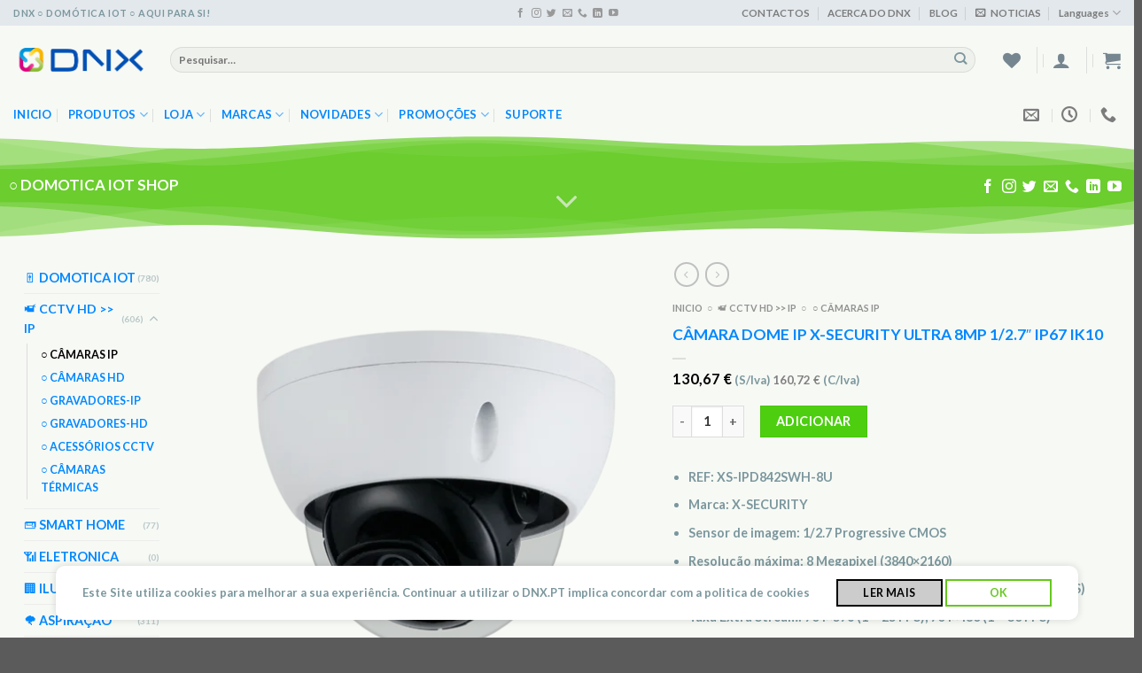

--- FILE ---
content_type: text/html; charset=UTF-8
request_url: https://dnx.pt/smartlife/camara-dome-ip-x-security-8-megapixel-3840x2160-gama-u/
body_size: 98382
content:
<!DOCTYPE html>
<html dir="ltr" lang="pt-PT" prefix="og: https://ogp.me/ns#" class="loading-site no-js">
<head>
	<meta charset="UTF-8" />
	<link rel="profile" href="http://gmpg.org/xfn/11" />
	<link rel="pingback" href="https://dnx.pt/xmlrpc.php" />

					
				
<title>Câmara Dome IP X-Security - 8 Megapixel (3840x2160) - Gama U</title>

		<!-- All in One SEO 4.8.7.2 - aioseo.com -->
	<meta name="description" content="Marca X-SECURITY Sensor de imagem 1/2.7 Progressive CMOS Resolução máxima 8 Megapixel (3840x2160) Taxa Main Stream 3840x2160 (1~15 FPS), 2688x1520 (1~25/30 FPS) Taxa Extra Stream 704x576 (1 ~ 25 FPS), 704x480 (1 ~ 30 FPS) Compressão H.265+/H.265/H.264+/H.264 Lente 2.8 mm (H: 102º)(V:55º) Iluminação mínima 0.009 Lux (Color) Iluminação infravermelha 0 Lux / LEDs IR (30 m) Melhoras de imagem WDR, BLC, HLC, AWB, AGC, 3D-NR, ROI , Smart IR Análise de vídeo Cruzamento de linha - Intrusão em área Dia / Noite Filtro mecânico ICR amovível Interface de rede Ethernet 10/100 BaseT Alarme Não dispõe Áudio Não dispõe Armazenamento externo Solt para cartão microSD 256 GB Acesso remoto Interface WEB, CMS (DSS/PSS), Smartphone e NVR Interoperabilidade ONVIF Alimentação DC 12 V / 542 mA, PoE IEEE802.3af Temp. funcionamento -40º C ~ +60º C Grau de protecção Impermeável IP67, Anti-vandalismo IK10 Dimensões 81 mm (Fo) x 110 (Ø) mm Peso 491 g Câmara IP X-Security Material de instalação Instruções de uso CD com software e instruções" />
	<meta name="robots" content="max-snippet:-1, max-image-preview:large, max-video-preview:-1" />
	<link rel="canonical" href="https://dnx.pt/smartlife/camara-dome-ip-x-security-8-megapixel-3840x2160-gama-u/" />
	<meta name="generator" content="All in One SEO (AIOSEO) 4.8.7.2" />
		<meta property="og:locale" content="pt_PT" />
		<meta property="og:site_name" content="DNX - DOMOTICA IOT - SMART HOME - CCTV - VIDEO-PORTEIRO IP - DOMOTICA IOT SMARTHOME DNX - CCTV - VIDEO-PORTEIRO IP - ALARMES - ZIGBEE - Z-WAVE - KNX - TUYA SMART - SMARTHINGS - ASPIRAÇÃO CENTRAL - PISO RADIANTE - COIMBRA" />
		<meta property="og:type" content="article" />
		<meta property="og:title" content="Câmara Dome IP X-Security - 8 Megapixel (3840x2160) - Gama U" />
		<meta property="og:description" content="Marca X-SECURITY Sensor de imagem 1/2.7 Progressive CMOS Resolução máxima 8 Megapixel (3840x2160) Taxa Main Stream 3840x2160 (1~15 FPS), 2688x1520 (1~25/30 FPS) Taxa Extra Stream 704x576 (1 ~ 25 FPS), 704x480 (1 ~ 30 FPS) Compressão H.265+/H.265/H.264+/H.264 Lente 2.8 mm (H: 102º)(V:55º) Iluminação mínima 0.009 Lux (Color) Iluminação infravermelha 0 Lux / LEDs IR (30 m) Melhoras de imagem WDR, BLC, HLC, AWB, AGC, 3D-NR, ROI , Smart IR Análise de vídeo Cruzamento de linha - Intrusão em área Dia / Noite Filtro mecânico ICR amovível Interface de rede Ethernet 10/100 BaseT Alarme Não dispõe Áudio Não dispõe Armazenamento externo Solt para cartão microSD 256 GB Acesso remoto Interface WEB, CMS (DSS/PSS), Smartphone e NVR Interoperabilidade ONVIF Alimentação DC 12 V / 542 mA, PoE IEEE802.3af Temp. funcionamento -40º C ~ +60º C Grau de protecção Impermeável IP67, Anti-vandalismo IK10 Dimensões 81 mm (Fo) x 110 (Ø) mm Peso 491 g Câmara IP X-Security Material de instalação Instruções de uso CD com software e instruções" />
		<meta property="og:url" content="https://dnx.pt/smartlife/camara-dome-ip-x-security-8-megapixel-3840x2160-gama-u/" />
		<meta property="article:tag" content="x-security, camaras-ip" />
		<meta property="article:published_time" content="2022-05-17T16:21:43+00:00" />
		<meta property="article:modified_time" content="2022-06-23T16:01:31+00:00" />
		<meta property="article:publisher" content="https://www.facebook.com/dnx.pt/" />
		<meta name="twitter:card" content="Câmara Dome IP X-Security - 8 Megapixel (3840x2160) - Gama U" />
		<meta name="twitter:title" content="Câmara Dome IP X-Security - 8 Megapixel (3840x2160) - Gama U" />
		<meta name="twitter:description" content="Marca X-SECURITY Sensor de imagem 1/2.7 Progressive CMOS Resolução máxima 8 Megapixel (3840x2160) Taxa Main Stream 3840x2160 (1~15 FPS), 2688x1520 (1~25/30 FPS) Taxa Extra Stream 704x576 (1 ~ 25 FPS), 704x480 (1 ~ 30 FPS) Compressão H.265+/H.265/H.264+/H.264 Lente 2.8 mm (H: 102º)(V:55º) Iluminação mínima 0.009 Lux (Color) Iluminação infravermelha 0 Lux / LEDs IR (30 m) Melhoras de imagem WDR, BLC, HLC, AWB, AGC, 3D-NR, ROI , Smart IR Análise de vídeo Cruzamento de linha - Intrusão em área Dia / Noite Filtro mecânico ICR amovível Interface de rede Ethernet 10/100 BaseT Alarme Não dispõe Áudio Não dispõe Armazenamento externo Solt para cartão microSD 256 GB Acesso remoto Interface WEB, CMS (DSS/PSS), Smartphone e NVR Interoperabilidade ONVIF Alimentação DC 12 V / 542 mA, PoE IEEE802.3af Temp. funcionamento -40º C ~ +60º C Grau de protecção Impermeável IP67, Anti-vandalismo IK10 Dimensões 81 mm (Fo) x 110 (Ø) mm Peso 491 g Câmara IP X-Security Material de instalação Instruções de uso CD com software e instruções" />
		
		<!-- All in One SEO -->


<meta name="viewport" content="width=device-width, initial-scale=1" /><link rel='dns-prefetch' href='//stats.wp.com' />
<link rel='dns-prefetch' href='//i0.wp.com' />
<link rel='dns-prefetch' href='//c0.wp.com' />
<link rel='prefetch' href='https://dnx.pt/wp-content/themes/flatsome/assets/js/flatsome.js?ver=be4456ec53c49e21f6f3' />
<link rel='prefetch' href='https://dnx.pt/wp-content/themes/flatsome/assets/js/chunk.slider.js?ver=3.18.3' />
<link rel='prefetch' href='https://dnx.pt/wp-content/themes/flatsome/assets/js/chunk.popups.js?ver=3.18.3' />
<link rel='prefetch' href='https://dnx.pt/wp-content/themes/flatsome/assets/js/chunk.tooltips.js?ver=3.18.3' />
<link rel='prefetch' href='https://dnx.pt/wp-content/themes/flatsome/assets/js/woocommerce.js?ver=49415fe6a9266f32f1f2' />
<link rel="alternate" type="application/rss+xml" title="DNX - DOMOTICA IOT - SMART HOME - CCTV - VIDEO-PORTEIRO IP &raquo; Feed" href="https://dnx.pt/feed/" />
<link rel="alternate" type="application/rss+xml" title="DNX - DOMOTICA IOT - SMART HOME - CCTV - VIDEO-PORTEIRO IP &raquo; Feed de comentários" href="https://dnx.pt/comments/feed/" />
<link rel="alternate" type="application/rss+xml" title="DNX - DOMOTICA IOT - SMART HOME - CCTV - VIDEO-PORTEIRO IP - Câmara Dome IP X-Security Ultra 8MP 1/2.7″ IP67 IK10 Comments Feed" href="https://dnx.pt/smartlife/camara-dome-ip-x-security-8-megapixel-3840x2160-gama-u/feed/" />
		<!-- This site uses the Google Analytics by MonsterInsights plugin v9.8.0 - Using Analytics tracking - https://www.monsterinsights.com/ -->
							
			
			
							<!-- / Google Analytics by MonsterInsights -->
		
<link rel='stylesheet' id='cf7ic_style-css' href='https://dnx.pt/wp-content/plugins/contact-form-7-image-captcha/css/cf7ic-style.css?ver=3.3.7' type='text/css' media='all' />
<link rel='stylesheet' id='contact-form-7-css' href='https://dnx.pt/wp-content/plugins/contact-form-7/includes/css/styles.css?ver=5.8.6' type='text/css' media='all' />
<style id='contact-form-7-inline-css' type='text/css'>
.wpcf7 .wpcf7-recaptcha iframe {margin-bottom: 0;}.wpcf7 .wpcf7-recaptcha[data-align="center"] > div {margin: 0 auto;}.wpcf7 .wpcf7-recaptcha[data-align="right"] > div {margin: 0 0 0 auto;}
</style>
<link rel='stylesheet' id='collapscore-css-css' href='https://dnx.pt/wp-content/plugins/jquery-collapse-o-matic/css/core_style.css?ver=1.0' type='text/css' media='all' />
<link rel='stylesheet' id='collapseomatic-css-css' href='https://dnx.pt/wp-content/plugins/jquery-collapse-o-matic/css/light_style.css?ver=1.6' type='text/css' media='all' />
<style id='woocommerce-inline-inline-css' type='text/css'>
.woocommerce form .form-row .required { visibility: visible; }
</style>
<link rel='stylesheet' id='flatsome-woocommerce-wishlist-css' href='https://dnx.pt/wp-content/themes/flatsome/inc/integrations/wc-yith-wishlist/wishlist.css?ver=3.10.2' type='text/css' media='all' />
<link rel='stylesheet' id='flatsome-swatches-frontend-css' href='https://dnx.pt/wp-content/themes/flatsome/assets/css/extensions/flatsome-swatches-frontend.css?ver=3.18.3' type='text/css' media='all' />
<link rel='stylesheet' id='flatsome-main-css' href='https://dnx.pt/wp-content/themes/flatsome/assets/css/flatsome.css?ver=3.18.3' type='text/css' media='all' />
<style id='flatsome-main-inline-css' type='text/css'>
@font-face {
				font-family: "fl-icons";
				font-display: block;
				src: url(https://dnx.pt/wp-content/themes/flatsome/assets/css/icons/fl-icons.eot?v=3.18.3);
				src:
					url(https://dnx.pt/wp-content/themes/flatsome/assets/css/icons/fl-icons.eot#iefix?v=3.18.3) format("embedded-opentype"),
					url(https://dnx.pt/wp-content/themes/flatsome/assets/css/icons/fl-icons.woff2?v=3.18.3) format("woff2"),
					url(https://dnx.pt/wp-content/themes/flatsome/assets/css/icons/fl-icons.ttf?v=3.18.3) format("truetype"),
					url(https://dnx.pt/wp-content/themes/flatsome/assets/css/icons/fl-icons.woff?v=3.18.3) format("woff"),
					url(https://dnx.pt/wp-content/themes/flatsome/assets/css/icons/fl-icons.svg?v=3.18.3#fl-icons) format("svg");
			}
</style>
<link rel='stylesheet' id='flatsome-shop-css' href='https://dnx.pt/wp-content/themes/flatsome/assets/css/flatsome-shop.css?ver=3.18.3' type='text/css' media='all' />
<link rel='stylesheet' id='flatsome-style-css' href='https://dnx.pt/wp-content/themes/flatsome-child/style.css?ver=3.0' type='text/css' media='all' />
<link rel='stylesheet' id='jetpack_css-css' href='https://c0.wp.com/p/jetpack/13.0.1/css/jetpack.css' type='text/css' media='all' />
<!--n2css-->












<link rel="https://api.w.org/" href="https://dnx.pt/wp-json/" /><link rel="alternate" type="application/json" href="https://dnx.pt/wp-json/wp/v2/product/3917" /><link rel="EditURI" type="application/rsd+xml" title="RSD" href="https://dnx.pt/xmlrpc.php?rsd" />
<meta name="generator" content="WordPress 6.4.7" />
<meta name="generator" content="WooCommerce 8.5.4" />
<link rel='shortlink' href='https://dnx.pt/?p=3917' />
<link rel="alternate" type="application/json+oembed" href="https://dnx.pt/wp-json/oembed/1.0/embed?url=https%3A%2F%2Fdnx.pt%2Fsmartlife%2Fcamara-dome-ip-x-security-8-megapixel-3840x2160-gama-u%2F" />
<link rel="alternate" type="text/xml+oembed" href="https://dnx.pt/wp-json/oembed/1.0/embed?url=https%3A%2F%2Fdnx.pt%2Fsmartlife%2Fcamara-dome-ip-x-security-8-megapixel-3840x2160-gama-u%2F&#038;format=xml" />
		
			<style>img#wpstats{display:none}</style>
		<!-- Google site verification - Google Listings & Ads -->
<meta name="google-site-verification" content="RgPGc5-c9f3kBjdQ310D_iX6e6kY1W4FvpiVbvgw9MQ" />
<style>.bg{opacity: 0; transition: opacity 1s; -webkit-transition: opacity 1s;} .bg-loaded{opacity: 1;}</style>	<noscript><style>.woocommerce-product-gallery{ opacity: 1 !important; }</style></noscript>
	<meta name="generator" content="Elementor 3.18.3; features: e_dom_optimization, e_optimized_assets_loading, e_optimized_css_loading, additional_custom_breakpoints, block_editor_assets_optimize, e_image_loading_optimization; settings: css_print_method-external, google_font-enabled, font_display-auto">
<link rel="icon" href="https://i0.wp.com/dnx.pt/wp-content/uploads/2022/04/DNX-Domotica-Iot-Thumb-transp-site-1.webp?fit=32%2C32&#038;ssl=1" sizes="32x32" />
<link rel="icon" href="https://i0.wp.com/dnx.pt/wp-content/uploads/2022/04/DNX-Domotica-Iot-Thumb-transp-site-1.webp?fit=155%2C155&#038;ssl=1" sizes="192x192" />
<link rel="apple-touch-icon" href="https://i0.wp.com/dnx.pt/wp-content/uploads/2022/04/DNX-Domotica-Iot-Thumb-transp-site-1.webp?fit=155%2C155&#038;ssl=1" />
<meta name="msapplication-TileImage" content="https://i0.wp.com/dnx.pt/wp-content/uploads/2022/04/DNX-Domotica-Iot-Thumb-transp-site-1.webp?fit=155%2C155&#038;ssl=1" />
<style id="custom-css" type="text/css">:root {--primary-color: #64c81c;--fs-color-primary: #64c81c;--fs-color-secondary: #a70a9f;--fs-color-success: #63de44;--fs-color-alert: #c308ba;--fs-experimental-link-color: #0188ff;--fs-experimental-link-color-hover: #17e24d;}.tooltipster-base {--tooltip-color: #fff;--tooltip-bg-color: #000;}.off-canvas-right .mfp-content, .off-canvas-left .mfp-content {--drawer-width: 300px;}.off-canvas .mfp-content.off-canvas-cart {--drawer-width: 360px;}.container-width, .full-width .ubermenu-nav, .container, .row{max-width: 1370px}.row.row-collapse{max-width: 1340px}.row.row-small{max-width: 1362.5px}.row.row-large{max-width: 1400px}.sticky-add-to-cart--active, #wrapper,#main,#main.dark{background-color: #f7f9f5}.flatsome-cookies {background-color: #ffffff}.header-main{height: 77px}#logo img{max-height: 77px}#logo{width:147px;}.header-bottom{min-height: 26px}.header-top{min-height: 20px}.transparent .header-main{height: 84px}.transparent #logo img{max-height: 84px}.has-transparent + .page-title:first-of-type,.has-transparent + #main > .page-title,.has-transparent + #main > div > .page-title,.has-transparent + #main .page-header-wrapper:first-of-type .page-title{padding-top: 164px;}.transparent .header-wrapper{background-color: #f7f9f5!important;}.transparent .top-divider{display: none;}.header.show-on-scroll,.stuck .header-main{height:70px!important}.stuck #logo img{max-height: 70px!important}.search-form{ width: 97%;}.header-bg-color {background-color: #f7f9f5}.header-bottom {background-color: #f7f9f5}.header-main .nav > li > a{line-height: 16px }.stuck .header-main .nav > li > a{line-height: 50px }.header-bottom-nav > li > a{line-height: 27px }@media (max-width: 549px) {.header-main{height: 72px}#logo img{max-height: 72px}}.nav-dropdown-has-arrow.nav-dropdown-has-border li.has-dropdown:before{border-bottom-color: #ffffff;}.nav .nav-dropdown{border-color: #ffffff }.nav-dropdown{font-size:95%}.nav-dropdown-has-arrow li.has-dropdown:after{border-bottom-color: #ffffff;}.nav .nav-dropdown{background-color: #ffffff}.header-top{background-color:#e3e8ed!important;}body{color: #7b979d}h1,h2,h3,h4,h5,h6,.heading-font{color: #0188ff;}body{font-size: 90%;}@media screen and (max-width: 549px){body{font-size: 100%;}}body{font-family: Lato, sans-serif;}body {font-weight: 400;font-style: normal;}.nav > li > a {font-family: Lato, sans-serif;}.mobile-sidebar-levels-2 .nav > li > ul > li > a {font-family: Lato, sans-serif;}.nav > li > a,.mobile-sidebar-levels-2 .nav > li > ul > li > a {font-weight: 700;font-style: normal;}h1,h2,h3,h4,h5,h6,.heading-font, .off-canvas-center .nav-sidebar.nav-vertical > li > a{font-family: Lato, sans-serif;}h1,h2,h3,h4,h5,h6,.heading-font,.banner h1,.banner h2 {font-weight: 400;font-style: normal;}.alt-font{font-family: "Dancing Script", sans-serif;}.alt-font {font-weight: 400!important;font-style: normal!important;}.header:not(.transparent) .top-bar-nav > li > a {color: #7c7c7c;}.header:not(.transparent) .top-bar-nav.nav > li > a:hover,.header:not(.transparent) .top-bar-nav.nav > li.active > a,.header:not(.transparent) .top-bar-nav.nav > li.current > a,.header:not(.transparent) .top-bar-nav.nav > li > a.active,.header:not(.transparent) .top-bar-nav.nav > li > a.current{color: #17e24d;}.top-bar-nav.nav-line-bottom > li > a:before,.top-bar-nav.nav-line-grow > li > a:before,.top-bar-nav.nav-line > li > a:before,.top-bar-nav.nav-box > li > a:hover,.top-bar-nav.nav-box > li.active > a,.top-bar-nav.nav-pills > li > a:hover,.top-bar-nav.nav-pills > li.active > a{color:#FFF!important;background-color: #17e24d;}.header:not(.transparent) .header-nav-main.nav > li > a {color: #3377a7;}.header:not(.transparent) .header-nav-main.nav > li > a:hover,.header:not(.transparent) .header-nav-main.nav > li.active > a,.header:not(.transparent) .header-nav-main.nav > li.current > a,.header:not(.transparent) .header-nav-main.nav > li > a.active,.header:not(.transparent) .header-nav-main.nav > li > a.current{color: #73bcf1;}.header-nav-main.nav-line-bottom > li > a:before,.header-nav-main.nav-line-grow > li > a:before,.header-nav-main.nav-line > li > a:before,.header-nav-main.nav-box > li > a:hover,.header-nav-main.nav-box > li.active > a,.header-nav-main.nav-pills > li > a:hover,.header-nav-main.nav-pills > li.active > a{color:#FFF!important;background-color: #73bcf1;}.header:not(.transparent) .header-bottom-nav.nav > li > a{color: #0188ff;}.header:not(.transparent) .header-bottom-nav.nav > li > a:hover,.header:not(.transparent) .header-bottom-nav.nav > li.active > a,.header:not(.transparent) .header-bottom-nav.nav > li.current > a,.header:not(.transparent) .header-bottom-nav.nav > li > a.active,.header:not(.transparent) .header-bottom-nav.nav > li > a.current{color: #17e24d;}.header-bottom-nav.nav-line-bottom > li > a:before,.header-bottom-nav.nav-line-grow > li > a:before,.header-bottom-nav.nav-line > li > a:before,.header-bottom-nav.nav-box > li > a:hover,.header-bottom-nav.nav-box > li.active > a,.header-bottom-nav.nav-pills > li > a:hover,.header-bottom-nav.nav-pills > li.active > a{color:#FFF!important;background-color: #17e24d;}.widget:where(:not(.widget_shopping_cart)) a{color: #0188ff;}.widget:where(:not(.widget_shopping_cart)) a:hover{color: #17e24d;}.widget .tagcloud a:hover{border-color: #17e24d; background-color: #17e24d;}.shop-page-title.featured-title .title-overlay{background-color: #c4c4c4;}.current .breadcrumb-step, [data-icon-label]:after, .button#place_order,.button.checkout,.checkout-button,.single_add_to_cart_button.button, .sticky-add-to-cart-select-options-button{background-color: #4dcf10!important }.has-equal-box-heights .box-image {padding-top: 100%;}.badge-inner.on-sale{background-color: #cf1099}.badge-inner.new-bubble-auto{background-color: #0188ff}.star-rating span:before,.star-rating:before, .woocommerce-page .star-rating:before, .stars a:hover:after, .stars a.active:after{color: #0188ff}input[type='submit'], input[type="button"], button:not(.icon), .button:not(.icon){border-radius: 10!important}@media screen and (min-width: 550px){.products .box-vertical .box-image{min-width: 500px!important;width: 500px!important;}}.header-main .social-icons,.header-main .cart-icon strong,.header-main .menu-title,.header-main .header-button > .button.is-outline,.header-main .nav > li > a > i:not(.icon-angle-down){color: rgba(31,57,76,0.6)!important;}.header-main .header-button > .button.is-outline,.header-main .cart-icon strong:after,.header-main .cart-icon strong{border-color: rgba(31,57,76,0.6)!important;}.header-main .header-button > .button:not(.is-outline){background-color: rgba(31,57,76,0.6)!important;}.header-main .current-dropdown .cart-icon strong,.header-main .header-button > .button:hover,.header-main .header-button > .button:hover i,.header-main .header-button > .button:hover span{color:#FFF!important;}.header-main .menu-title:hover,.header-main .social-icons a:hover,.header-main .header-button > .button.is-outline:hover,.header-main .nav > li > a:hover > i:not(.icon-angle-down){color: rgba(31,57,76,0.64)!important;}.header-main .current-dropdown .cart-icon strong,.header-main .header-button > .button:hover{background-color: rgba(31,57,76,0.64)!important;}.header-main .current-dropdown .cart-icon strong:after,.header-main .current-dropdown .cart-icon strong,.header-main .header-button > .button:hover{border-color: rgba(31,57,76,0.64)!important;}.header-vertical-menu__opener{height: 43px}.header-vertical-menu__opener {width: 143px}.header-vertical-menu__fly-out {width: 143px}.nav-vertical-fly-out > li + li {border-top-width: 1px; border-top-style: solid;}/* Custom CSS *//**** FLATSOME COOKIES / POPUP *****/.flatsome-cookies {width: fit-content;border-radius: 10px;margin: auto;right: 0;left: 0;font-size: 90%;}.flatsome-cookies--active { margin-bottom:20px;}.flatsome-cookies__buttons>a {margin-right: 0px;width: 120px !important;}.flatsome-cookies__more-btn{background-color: #CCCCCC !important;color: #000000 !important;}.flatsome-cookies__more-btn span {display: none !important;}.flatsome-cookies__more-btn:after {content: 'Ler Mais' !important;}.flatsome-cookies__accept-btn span {display: none !important;}.flatsome-cookies__accept-btn:after {content: 'OK' !important;}.label-new.menu-item > a:after{content:"Novo";}.label-hot.menu-item > a:after{content:"Quente";}.label-sale.menu-item > a:after{content:"Promoção";}.label-popular.menu-item > a:after{content:"Popular";}</style><link rel="alternate" type="application/rss+xml" title="RSS" href="https://dnx.pt/rsslatest.xml" />		<style type="text/css" id="wp-custom-css">
			
.widget_product_categories .product-categories .cat-parent {
    font-size: 14px;
	 }

.term-description {font-size: 13px !important;
text-transform: uppercase;}

		</style>
		<style id="flatsome-swatches-css" type="text/css">.variations th,.variations td {display: block;}.variations .label {display: flex;align-items: center;}.variations .label label {margin: .5em 0;}.ux-swatch-selected-value {font-weight: normal;font-size: .9em;}.variations_form .ux-swatch.selected {box-shadow: 0 0 0 2px #c308ba;}.ux-swatches-in-loop .ux-swatch.selected {box-shadow: 0 0 0 2px #a60bd5;}</style><style id="kirki-inline-styles">/* latin-ext */
@font-face {
  font-family: 'Lato';
  font-style: normal;
  font-weight: 400;
  font-display: swap;
  src: url(https://dnx.pt/wp-content/fonts/lato/font) format('woff');
  unicode-range: U+0100-02BA, U+02BD-02C5, U+02C7-02CC, U+02CE-02D7, U+02DD-02FF, U+0304, U+0308, U+0329, U+1D00-1DBF, U+1E00-1E9F, U+1EF2-1EFF, U+2020, U+20A0-20AB, U+20AD-20C0, U+2113, U+2C60-2C7F, U+A720-A7FF;
}
/* latin */
@font-face {
  font-family: 'Lato';
  font-style: normal;
  font-weight: 400;
  font-display: swap;
  src: url(https://dnx.pt/wp-content/fonts/lato/font) format('woff');
  unicode-range: U+0000-00FF, U+0131, U+0152-0153, U+02BB-02BC, U+02C6, U+02DA, U+02DC, U+0304, U+0308, U+0329, U+2000-206F, U+20AC, U+2122, U+2191, U+2193, U+2212, U+2215, U+FEFF, U+FFFD;
}
/* latin-ext */
@font-face {
  font-family: 'Lato';
  font-style: normal;
  font-weight: 700;
  font-display: swap;
  src: url(https://dnx.pt/wp-content/fonts/lato/font) format('woff');
  unicode-range: U+0100-02BA, U+02BD-02C5, U+02C7-02CC, U+02CE-02D7, U+02DD-02FF, U+0304, U+0308, U+0329, U+1D00-1DBF, U+1E00-1E9F, U+1EF2-1EFF, U+2020, U+20A0-20AB, U+20AD-20C0, U+2113, U+2C60-2C7F, U+A720-A7FF;
}
/* latin */
@font-face {
  font-family: 'Lato';
  font-style: normal;
  font-weight: 700;
  font-display: swap;
  src: url(https://dnx.pt/wp-content/fonts/lato/font) format('woff');
  unicode-range: U+0000-00FF, U+0131, U+0152-0153, U+02BB-02BC, U+02C6, U+02DA, U+02DC, U+0304, U+0308, U+0329, U+2000-206F, U+20AC, U+2122, U+2191, U+2193, U+2212, U+2215, U+FEFF, U+FFFD;
}/* vietnamese */
@font-face {
  font-family: 'Dancing Script';
  font-style: normal;
  font-weight: 400;
  font-display: swap;
  src: url(https://dnx.pt/wp-content/fonts/dancing-script/font) format('woff');
  unicode-range: U+0102-0103, U+0110-0111, U+0128-0129, U+0168-0169, U+01A0-01A1, U+01AF-01B0, U+0300-0301, U+0303-0304, U+0308-0309, U+0323, U+0329, U+1EA0-1EF9, U+20AB;
}
/* latin-ext */
@font-face {
  font-family: 'Dancing Script';
  font-style: normal;
  font-weight: 400;
  font-display: swap;
  src: url(https://dnx.pt/wp-content/fonts/dancing-script/font) format('woff');
  unicode-range: U+0100-02BA, U+02BD-02C5, U+02C7-02CC, U+02CE-02D7, U+02DD-02FF, U+0304, U+0308, U+0329, U+1D00-1DBF, U+1E00-1E9F, U+1EF2-1EFF, U+2020, U+20A0-20AB, U+20AD-20C0, U+2113, U+2C60-2C7F, U+A720-A7FF;
}
/* latin */
@font-face {
  font-family: 'Dancing Script';
  font-style: normal;
  font-weight: 400;
  font-display: swap;
  src: url(https://dnx.pt/wp-content/fonts/dancing-script/font) format('woff');
  unicode-range: U+0000-00FF, U+0131, U+0152-0153, U+02BB-02BC, U+02C6, U+02DA, U+02DC, U+0304, U+0308, U+0329, U+2000-206F, U+20AC, U+2122, U+2191, U+2193, U+2212, U+2215, U+FEFF, U+FFFD;
}</style>				<style type="text/css" id="c4wp-checkout-css">
					.woocommerce-checkout .c4wp_captcha_field {
						margin-bottom: 10px;
						margin-top: 15px;
						position: relative;
						display: inline-block;
					}
				</style>
							<style type="text/css" id="c4wp-v3-lp-form-css">
				.login #login, .login #lostpasswordform {
					min-width: 350px !important;
				}
				.wpforms-field-c4wp iframe {
					width: 100% !important;
				}
			</style>
			<style id="wpforms-css-vars-root">
				:root {
					--wpforms-field-border-radius: 3px;
--wpforms-field-background-color: #ffffff;
--wpforms-field-border-color: rgba( 0, 0, 0, 0.25 );
--wpforms-field-text-color: rgba( 0, 0, 0, 0.7 );
--wpforms-label-color: rgba( 0, 0, 0, 0.85 );
--wpforms-label-sublabel-color: rgba( 0, 0, 0, 0.55 );
--wpforms-label-error-color: #d63637;
--wpforms-button-border-radius: 3px;
--wpforms-button-background-color: #066aab;
--wpforms-button-text-color: #ffffff;
--wpforms-field-size-input-height: 43px;
--wpforms-field-size-input-spacing: 15px;
--wpforms-field-size-font-size: 16px;
--wpforms-field-size-line-height: 19px;
--wpforms-field-size-padding-h: 14px;
--wpforms-field-size-checkbox-size: 16px;
--wpforms-field-size-sublabel-spacing: 5px;
--wpforms-field-size-icon-size: 1;
--wpforms-label-size-font-size: 16px;
--wpforms-label-size-line-height: 19px;
--wpforms-label-size-sublabel-font-size: 14px;
--wpforms-label-size-sublabel-line-height: 17px;
--wpforms-button-size-font-size: 17px;
--wpforms-button-size-height: 41px;
--wpforms-button-size-padding-h: 15px;
--wpforms-button-size-margin-top: 10px;

				}
			</style></head>

<body class="product-template-default single single-product postid-3917 wp-custom-logo theme-flatsome woocommerce woocommerce-page woocommerce-no-js full-width lightbox nav-dropdown-has-arrow nav-dropdown-has-shadow nav-dropdown-has-border parallax-mobile mobile-submenu-toggle has-lightbox elementor-default elementor-kit-830">


<a class="skip-link screen-reader-text" href="#main">Skip to content</a>

<div id="wrapper">

	
	<header id="header" class="header has-sticky sticky-jump">
		<div class="header-wrapper">
			<div id="top-bar" class="header-top hide-for-sticky flex-has-center">
    <div class="flex-row container">
      <div class="flex-col hide-for-medium flex-left">
          <ul class="nav nav-left medium-nav-center nav-small  nav-divided">
              <li class="html custom html_topbar_left"><strong class="uppercase">DNX ○ Domótica IoT ○ Aqui para Si!</strong></li>          </ul>
      </div>

      <div class="flex-col hide-for-medium flex-center">
          <ul class="nav nav-center nav-small  nav-divided">
              <li class="html header-social-icons ml-0">
	<div class="social-icons follow-icons" ><a href="https://www.facebook.com/dnx.pt/" target="_blank" data-label="Facebook" class="icon plain facebook tooltip" title="Seguir no Facebook" aria-label="Seguir no Facebook" rel="noopener nofollow" ><i class="icon-facebook" ></i></a><a href="https://www.instagram.com/dnx.pt/" target="_blank" data-label="Instagram" class="icon plain instagram tooltip" title="Seguir no Instagram" aria-label="Seguir no Instagram" rel="noopener nofollow" ><i class="icon-instagram" ></i></a><a href="https://twitter.com/dnx_pt" data-label="Twitter" target="_blank" class="icon plain twitter tooltip" title="Seguir no Twitter" aria-label="Seguir no Twitter" rel="noopener nofollow" ><i class="icon-twitter" ></i></a><a href="mailto:info@dnx.pt" data-label="E-mail" target="_blank" class="icon plain email tooltip" title="Envie-nos um email" aria-label="Envie-nos um email" rel="nofollow noopener" ><i class="icon-envelop" ></i></a><a href="tel:300404404" data-label="Phone" target="_blank" class="icon plain phone tooltip" title="Ligue-nos" aria-label="Ligue-nos" rel="nofollow noopener" ><i class="icon-phone" ></i></a><a href="https://www.linkedin.com/in/dnx-domotica-iot-smart-home/" data-label="LinkedIn" target="_blank" class="icon plain linkedin tooltip" title="Seguir no Linkedin" aria-label="Seguir no Linkedin" rel="noopener nofollow" ><i class="icon-linkedin" ></i></a><a href="https://www.youtube.com/watch?v=KY-uMb8iubc" data-label="YouTube" target="_blank" class="icon plain youtube tooltip" title="Seguir no YouTube" aria-label="Seguir no YouTube" rel="noopener nofollow" ><i class="icon-youtube" ></i></a></div></li>
          </ul>
      </div>

      <div class="flex-col hide-for-medium flex-right">
         <ul class="nav top-bar-nav nav-right nav-small  nav-divided">
              <li id="menu-item-1376" class="menu-item menu-item-type-post_type menu-item-object-page menu-item-1376 menu-item-design-default"><a href="https://dnx.pt/contactos-dnx/" class="nav-top-link">CONTACTOS</a></li>
<li id="menu-item-1374" class="menu-item menu-item-type-post_type menu-item-object-page menu-item-1374 menu-item-design-default"><a href="https://dnx.pt/acerca-do-dnx/" class="nav-top-link">ACERCA DO DNX</a></li>
<li id="menu-item-1375" class="menu-item menu-item-type-post_type menu-item-object-page menu-item-1375 menu-item-design-default"><a href="https://dnx.pt/noticias-dnx/" class="nav-top-link">BLOG</a></li>
<li class="header-newsletter-item has-icon">

<a href="#header-newsletter-signup" class="tooltip is-small"
  title="Noticias DNX">

      <i class="icon-envelop"></i>
  
      <span class="header-newsletter-title hide-for-medium">
      NOTICIAS    </span>
  </a>
	<div id="header-newsletter-signup"
	     class="lightbox-by-id lightbox-content mfp-hide lightbox-white "
	     style="max-width:700px ;padding:0px">
		
  <div class="banner has-hover" id="banner-498708154">
          <div class="banner-inner fill">
        <div class="banner-bg fill" >
            <div class="bg fill bg-fill "></div>
                        <div class="overlay"></div>            
	<div class="is-border is-dashed"
		style="border-color:rgba(255,255,255,.3);border-width:2px 2px 2px 2px;margin:10px;">
	</div>
                    </div>
		
        <div class="banner-layers container">
            <div class="fill banner-link"></div>               <div id="text-box-1054190289" class="text-box banner-layer x10 md-x10 lg-x10 y50 md-y50 lg-y50 res-text">
                     <div data-animate="fadeInUp">           <div class="text-box-content text dark">
              
              <div class="text-inner text-left">
                  <h3 class="uppercase">Noticias DNX</h3><p class="lead">Subscreva e receba noticias do dnx.pt sobre Domótica IoT Smarthome</p>
<div class="wpcf7 no-js" id="wpcf7-f1122-o1" lang="en-US" dir="ltr">
<div class="screen-reader-response"><p role="status" aria-live="polite" aria-atomic="true"></p> <ul></ul></div>
<form action="/smartlife/camara-dome-ip-x-security-8-megapixel-3840x2160-gama-u/#wpcf7-f1122-o1" method="post" class="wpcf7-form init" aria-label="Contact form" novalidate="novalidate" data-status="init">
<div style="display: none;">
<input type="hidden" name="_wpcf7" value="1122" />
<input type="hidden" name="_wpcf7_version" value="5.8.6" />
<input type="hidden" name="_wpcf7_locale" value="en_US" />
<input type="hidden" name="_wpcf7_unit_tag" value="wpcf7-f1122-o1" />
<input type="hidden" name="_wpcf7_container_post" value="0" />
<input type="hidden" name="_wpcf7_posted_data_hash" value="" />
<input type="hidden" name="_wpcf7_recaptcha_response" value="" />
</div>
<div class="form-flat">
	<p><span class="wpcf7-form-control-wrap" data-name="your-email"><input size="40" class="wpcf7-form-control wpcf7-email wpcf7-validates-as-required wpcf7-text wpcf7-validates-as-email" aria-required="true" aria-invalid="false" placeholder="Indique o seu e-mail" value="" type="email" name="your-email" /></span><br />
	<span class="wpcf7-form-control-wrap recaptcha" data-name="recaptcha"><span data-sitekey="6Lc2zxAgAAAAAJKnAFgWiA8giBbVybMYwJCLyvpB" class="wpcf7-form-control wpcf7-recaptcha g-recaptcha"></span>
<noscript>
	<div class="grecaptcha-noscript">
		<iframe src="https://www.google.com/recaptcha/api/fallback?k=6Lc2zxAgAAAAAJKnAFgWiA8giBbVybMYwJCLyvpB" frameborder="0" scrolling="no" width="310" height="430">
		</iframe>
		<textarea name="g-recaptcha-response" rows="3" cols="40" placeholder="reCaptcha Response Here">
		</textarea>
	</div>
</noscript>
</span><br />
<input class="wpcf7-form-control wpcf7-submit has-spinner button" type="submit" value="Subscerver" />
	</p>
</div><p style="display: none !important;" class="akismet-fields-container" data-prefix="_wpcf7_ak_"><label>&#916;<textarea name="_wpcf7_ak_hp_textarea" cols="45" rows="8" maxlength="100"></textarea></label><input type="hidden" id="ak_js_1" name="_wpcf7_ak_js" value="67"/></p><div class="wpcf7-response-output" aria-hidden="true"></div>
</form>
</div>
              </div>
           </div>
       </div>                     
<style>
#text-box-1054190289 {
  width: 60%;
}
#text-box-1054190289 .text-box-content {
  font-size: 100%;
}
@media (min-width:550px) {
  #text-box-1054190289 {
    width: 50%;
  }
}
</style>
    </div>
         </div>
      </div>

            
<style>
#banner-498708154 {
  padding-top: 500px;
}
#banner-498708154 .bg.bg-loaded {
  background-image: url(https://dnx.pt/wp-content/uploads/2022/05/dnx-comotica-iot-smarthome-logo-noticias2-1.webp);
}
#banner-498708154 .overlay {
  background-color: rgba(0,0,0,.4);
}
</style>
  </div>

	</div>
	
	</li>
<li class="has-dropdown header-language-dropdown">
	<a href="#">
		Languages				<i class="icon-angle-down" ></i>	</a>
	<ul class="nav-dropdown nav-dropdown-simple">
		<li><a>You need Polylang or WPML plugin for this to work. You can remove it from Theme Options.</a></li>	</ul>
</li>
          </ul>
      </div>

            <div class="flex-col show-for-medium flex-grow">
          <ul class="nav nav-center nav-small mobile-nav  nav-divided">
              <li class="html custom html_topbar_left"><strong class="uppercase">DNX ○ Domótica IoT ○ Aqui para Si!</strong></li>          </ul>
      </div>
      
    </div>
</div>
<div id="masthead" class="header-main ">
      <div class="header-inner flex-row container logo-left medium-logo-center" role="navigation">

          <!-- Logo -->
          <div id="logo" class="flex-col logo">
            
<!-- Header logo -->
<a href="https://dnx.pt/domotica-iot-shop/" title="DNX &#8211; DOMOTICA IOT &#8211; SMART HOME &#8211; CCTV &#8211; VIDEO-PORTEIRO IP - DOMOTICA IOT SMARTHOME DNX &#8211; CCTV &#8211; VIDEO-PORTEIRO IP &#8211; ALARMES &#8211; ZIGBEE &#8211; Z-WAVE &#8211; KNX &#8211; TUYA SMART &#8211; SMARTHINGS &#8211; ASPIRAÇÃO CENTRAL &#8211; PISO RADIANTE &#8211; COIMBRA" rel="home">
		<img loading="lazy" width="315" height="60" src="https://i0.wp.com/dnx.pt/wp-content/uploads/2022/04/DNX-Domotica-IoT-Shop-Logo3site2thumb.webp?fit=315%2C60&#038;ssl=1" class="header_logo header-logo" alt="DNX &#8211; DOMOTICA IOT &#8211; SMART HOME &#8211; CCTV &#8211; VIDEO-PORTEIRO IP"/><img loading="lazy"  width="315" height="60" src="https://i0.wp.com/dnx.pt/wp-content/uploads/2022/04/DNX-Domotica-IoT-Shop-Logo3site2thumb.webp?fit=315%2C60&#038;ssl=1" class="header-logo-dark" alt="DNX &#8211; DOMOTICA IOT &#8211; SMART HOME &#8211; CCTV &#8211; VIDEO-PORTEIRO IP"/></a>
          </div>

          <!-- Mobile Left Elements -->
          <div class="flex-col show-for-medium flex-left">
            <ul class="mobile-nav nav nav-left ">
              <li class="header-wishlist-icon has-icon">
	        <a href="https://dnx.pt/favoritos/" class="wishlist-link ">
            <i class="wishlist-icon icon-heart"
			   >
            </i>
        </a>
    </li>
<li class="nav-icon has-icon">
  <div class="header-button">		<a href="#" data-open="#main-menu" data-pos="center" data-bg="main-menu-overlay" data-color="dark" class="icon primary button round is-small" aria-label="Menu" aria-controls="main-menu" aria-expanded="false">

		  <i class="icon-menu" ></i>
		  <span class="menu-title uppercase hide-for-small">Menu</span>		</a>
	 </div> </li>
            </ul>
          </div>

          <!-- Left Elements -->
          <div class="flex-col hide-for-medium flex-left
            flex-grow">
            <ul class="header-nav header-nav-main nav nav-left  nav-divided nav-uppercase" >
              <li class="header-search-form search-form html relative has-icon">
	<div class="header-search-form-wrapper">
		<div class="searchform-wrapper ux-search-box relative form-flat is-normal"><form role="search" method="get" class="searchform" action="https://dnx.pt/">
	<div class="flex-row relative">
						<div class="flex-col flex-grow">
			<label class="screen-reader-text" for="woocommerce-product-search-field-0">Pesquisar por:</label>
			<input type="search" id="woocommerce-product-search-field-0" class="search-field mb-0" placeholder="Pesquisar&hellip;" value="" name="s" />
			<input type="hidden" name="post_type" value="product" />
					</div>
		<div class="flex-col">
			<button type="submit" value="Pesquisa" class="ux-search-submit submit-button secondary button  icon mb-0" aria-label="Enviar">
				<i class="icon-search" ></i>			</button>
		</div>
	</div>
	<div class="live-search-results text-left z-top"></div>
</form>
</div>	</div>
</li>
            </ul>
          </div>

          <!-- Right Elements -->
          <div class="flex-col hide-for-medium flex-right">
            <ul class="header-nav header-nav-main nav nav-right  nav-divided nav-uppercase">
              <li class="header-wishlist-icon">
    <a href="https://dnx.pt/favoritos/" class="wishlist-link is-small">
  	          <i class="wishlist-icon icon-heart"
        >
      </i>
      </a>
  </li>
<li class="header-divider"></li><li class="account-item has-icon
    "
>

<a href="https://dnx.pt/minha-conta-dnx/"
    class="nav-top-link nav-top-not-logged-in is-small"
    data-open="#login-form-popup"  >
  <i class="icon-user" ></i>
</a>



</li>
<li class="header-divider"></li><li class="cart-item has-icon">

<a href="https://dnx.pt/carrinho-compras/" class="header-cart-link is-small off-canvas-toggle nav-top-link" title="Carrinho" data-open="#cart-popup" data-class="off-canvas-cart" data-pos="right" >


    <i class="icon-shopping-cart"
    data-icon-label="0">
  </i>
  </a>



  <!-- Cart Sidebar Popup -->
  <div id="cart-popup" class="mfp-hide">
  <div class="cart-popup-inner inner-padding cart-popup-inner--sticky">
      <div class="cart-popup-title text-center">
          <span class="heading-font uppercase">Carrinho</span>
          <div class="is-divider"></div>
      </div>
      <div class="widget woocommerce widget_shopping_cart"><div class="widget_shopping_cart_content"></div></div>            <div class="payment-icons inline-block"><div class="payment-icon"><svg version="1.1" xmlns="http://www.w3.org/2000/svg" xmlns:xlink="http://www.w3.org/1999/xlink"  viewBox="0 0 64 32">
<path d="M35.255 12.078h-2.396c-0.229 0-0.444 0.114-0.572 0.303l-3.306 4.868-1.4-4.678c-0.088-0.292-0.358-0.493-0.663-0.493h-2.355c-0.284 0-0.485 0.28-0.393 0.548l2.638 7.745-2.481 3.501c-0.195 0.275 0.002 0.655 0.339 0.655h2.394c0.227 0 0.439-0.111 0.569-0.297l7.968-11.501c0.191-0.275-0.006-0.652-0.341-0.652zM19.237 16.718c-0.23 1.362-1.311 2.276-2.691 2.276-0.691 0-1.245-0.223-1.601-0.644-0.353-0.417-0.485-1.012-0.374-1.674 0.214-1.35 1.313-2.294 2.671-2.294 0.677 0 1.227 0.225 1.589 0.65 0.365 0.428 0.509 1.027 0.404 1.686zM22.559 12.078h-2.384c-0.204 0-0.378 0.148-0.41 0.351l-0.104 0.666-0.166-0.241c-0.517-0.749-1.667-1-2.817-1-2.634 0-4.883 1.996-5.321 4.796-0.228 1.396 0.095 2.731 0.888 3.662 0.727 0.856 1.765 1.212 3.002 1.212 2.123 0 3.3-1.363 3.3-1.363l-0.106 0.662c-0.040 0.252 0.155 0.479 0.41 0.479h2.147c0.341 0 0.63-0.247 0.684-0.584l1.289-8.161c0.040-0.251-0.155-0.479-0.41-0.479zM8.254 12.135c-0.272 1.787-1.636 1.787-2.957 1.787h-0.751l0.527-3.336c0.031-0.202 0.205-0.35 0.41-0.35h0.345c0.899 0 1.747 0 2.185 0.511 0.262 0.307 0.341 0.761 0.242 1.388zM7.68 7.473h-4.979c-0.341 0-0.63 0.248-0.684 0.584l-2.013 12.765c-0.040 0.252 0.155 0.479 0.41 0.479h2.378c0.34 0 0.63-0.248 0.683-0.584l0.543-3.444c0.053-0.337 0.343-0.584 0.683-0.584h1.575c3.279 0 5.172-1.587 5.666-4.732 0.223-1.375 0.009-2.456-0.635-3.212-0.707-0.832-1.962-1.272-3.628-1.272zM60.876 7.823l-2.043 12.998c-0.040 0.252 0.155 0.479 0.41 0.479h2.055c0.34 0 0.63-0.248 0.683-0.584l2.015-12.765c0.040-0.252-0.155-0.479-0.41-0.479h-2.299c-0.205 0.001-0.379 0.148-0.41 0.351zM54.744 16.718c-0.23 1.362-1.311 2.276-2.691 2.276-0.691 0-1.245-0.223-1.601-0.644-0.353-0.417-0.485-1.012-0.374-1.674 0.214-1.35 1.313-2.294 2.671-2.294 0.677 0 1.227 0.225 1.589 0.65 0.365 0.428 0.509 1.027 0.404 1.686zM58.066 12.078h-2.384c-0.204 0-0.378 0.148-0.41 0.351l-0.104 0.666-0.167-0.241c-0.516-0.749-1.667-1-2.816-1-2.634 0-4.883 1.996-5.321 4.796-0.228 1.396 0.095 2.731 0.888 3.662 0.727 0.856 1.765 1.212 3.002 1.212 2.123 0 3.3-1.363 3.3-1.363l-0.106 0.662c-0.040 0.252 0.155 0.479 0.41 0.479h2.147c0.341 0 0.63-0.247 0.684-0.584l1.289-8.161c0.040-0.252-0.156-0.479-0.41-0.479zM43.761 12.135c-0.272 1.787-1.636 1.787-2.957 1.787h-0.751l0.527-3.336c0.031-0.202 0.205-0.35 0.41-0.35h0.345c0.899 0 1.747 0 2.185 0.511 0.261 0.307 0.34 0.761 0.241 1.388zM43.187 7.473h-4.979c-0.341 0-0.63 0.248-0.684 0.584l-2.013 12.765c-0.040 0.252 0.156 0.479 0.41 0.479h2.554c0.238 0 0.441-0.173 0.478-0.408l0.572-3.619c0.053-0.337 0.343-0.584 0.683-0.584h1.575c3.279 0 5.172-1.587 5.666-4.732 0.223-1.375 0.009-2.456-0.635-3.212-0.707-0.832-1.962-1.272-3.627-1.272z"></path>
</svg>
</div><div class="payment-icon"><svg version="1.1" xmlns="http://www.w3.org/2000/svg" xmlns:xlink="http://www.w3.org/1999/xlink"  viewBox="0 0 64 32">
<path d="M8.498 23.915h-1.588l1.322-5.127h-1.832l0.286-1.099h5.259l-0.287 1.099h-1.837l-1.323 5.127zM13.935 21.526l-0.62 2.389h-1.588l1.608-6.226h1.869c0.822 0 1.44 0.145 1.853 0.435 0.412 0.289 0.62 0.714 0.62 1.273 0 0.449-0.145 0.834-0.432 1.156-0.289 0.322-0.703 0.561-1.245 0.717l1.359 2.645h-1.729l-1.077-2.389h-0.619zM14.21 20.452h0.406c0.454 0 0.809-0.081 1.062-0.243s0.38-0.409 0.38-0.741c0-0.233-0.083-0.407-0.248-0.523s-0.424-0.175-0.778-0.175h-0.385l-0.438 1.682zM22.593 22.433h-2.462l-0.895 1.482h-1.666l3.987-6.252h1.942l0.765 6.252h-1.546l-0.125-1.482zM22.515 21.326l-0.134-1.491c-0.035-0.372-0.052-0.731-0.052-1.077v-0.154c-0.153 0.34-0.342 0.701-0.567 1.081l-0.979 1.64h1.732zM31.663 23.915h-1.78l-1.853-4.71h-0.032l-0.021 0.136c-0.111 0.613-0.226 1.161-0.343 1.643l-0.755 2.93h-1.432l1.608-6.226h1.859l1.77 4.586h0.021c0.042-0.215 0.109-0.524 0.204-0.924s0.406-1.621 0.937-3.662h1.427l-1.609 6.225zM38.412 22.075c0 0.593-0.257 1.062-0.771 1.407s-1.21 0.517-2.088 0.517c-0.768 0-1.386-0.128-1.853-0.383v-1.167c0.669 0.307 1.291 0.46 1.863 0.46 0.389 0 0.693-0.060 0.911-0.181s0.328-0.285 0.328-0.495c0-0.122-0.024-0.229-0.071-0.322s-0.114-0.178-0.2-0.257c-0.088-0.079-0.303-0.224-0.646-0.435-0.479-0.28-0.817-0.559-1.011-0.835-0.195-0.275-0.292-0.572-0.292-0.89 0-0.366 0.108-0.693 0.323-0.982 0.214-0.288 0.522-0.512 0.918-0.673 0.398-0.16 0.854-0.24 1.372-0.24 0.753 0 1.442 0.14 2.067 0.421l-0.567 0.993c-0.541-0.21-1.041-0.316-1.499-0.316-0.289 0-0.525 0.064-0.708 0.192-0.185 0.128-0.276 0.297-0.276 0.506 0 0.173 0.057 0.325 0.172 0.454 0.114 0.129 0.371 0.3 0.771 0.513 0.419 0.227 0.733 0.477 0.942 0.752 0.21 0.273 0.314 0.593 0.314 0.959zM41.266 23.915h-1.588l1.608-6.226h4.238l-0.281 1.082h-2.645l-0.412 1.606h2.463l-0.292 1.077h-2.463l-0.63 2.461zM49.857 23.915h-4.253l1.608-6.226h4.259l-0.281 1.082h-2.666l-0.349 1.367h2.484l-0.286 1.081h-2.484l-0.417 1.606h2.666l-0.28 1.091zM53.857 21.526l-0.62 2.389h-1.588l1.608-6.226h1.869c0.822 0 1.44 0.145 1.853 0.435s0.62 0.714 0.62 1.273c0 0.449-0.145 0.834-0.432 1.156-0.289 0.322-0.703 0.561-1.245 0.717l1.359 2.645h-1.729l-1.077-2.389h-0.619zM54.133 20.452h0.406c0.454 0 0.809-0.081 1.062-0.243s0.38-0.409 0.38-0.741c0-0.233-0.083-0.407-0.248-0.523s-0.424-0.175-0.778-0.175h-0.385l-0.438 1.682zM30.072 8.026c0.796 0 1.397 0.118 1.804 0.355s0.61 0.591 0.61 1.061c0 0.436-0.144 0.796-0.433 1.080-0.289 0.283-0.699 0.472-1.231 0.564v0.026c0.348 0.076 0.625 0.216 0.831 0.421 0.207 0.205 0.31 0.467 0.31 0.787 0 0.666-0.266 1.179-0.797 1.539s-1.267 0.541-2.206 0.541h-2.72l1.611-6.374h2.221zM28.111 13.284h0.938c0.406 0 0.726-0.084 0.957-0.253s0.347-0.403 0.347-0.701c0-0.471-0.317-0.707-0.954-0.707h-0.86l-0.428 1.661zM28.805 10.55h0.776c0.421 0 0.736-0.071 0.946-0.212s0.316-0.344 0.316-0.608c0-0.398-0.296-0.598-0.886-0.598h-0.792l-0.36 1.418zM37.242 12.883h-2.466l-0.897 1.517h-1.669l3.993-6.4h1.945l0.766 6.4h-1.548l-0.125-1.517zM37.163 11.749l-0.135-1.526c-0.035-0.381-0.053-0.748-0.053-1.103v-0.157c-0.153 0.349-0.342 0.718-0.568 1.107l-0.98 1.679h1.736zM46.325 14.4h-1.782l-1.856-4.822h-0.032l-0.021 0.14c-0.111 0.628-0.226 1.188-0.344 1.683l-0.756 3h-1.434l1.611-6.374h1.861l1.773 4.695h0.021c0.042-0.22 0.11-0.536 0.203-0.946s0.406-1.66 0.938-3.749h1.428l-1.611 6.374zM54.1 14.4h-1.763l-1.099-2.581-0.652 0.305-0.568 2.276h-1.59l1.611-6.374h1.596l-0.792 3.061 0.824-0.894 2.132-2.166h1.882l-3.097 3.052 1.517 3.322zM23.040 8.64c0-0.353-0.287-0.64-0.64-0.64h-14.080c-0.353 0-0.64 0.287-0.64 0.64v0c0 0.353 0.287 0.64 0.64 0.64h14.080c0.353 0 0.64-0.287 0.64-0.64v0zM19.2 11.2c0-0.353-0.287-0.64-0.64-0.64h-10.24c-0.353 0-0.64 0.287-0.64 0.64v0c0 0.353 0.287 0.64 0.64 0.64h10.24c0.353 0 0.64-0.287 0.64-0.64v0zM15.36 13.76c0-0.353-0.287-0.64-0.64-0.64h-6.4c-0.353 0-0.64 0.287-0.64 0.64v0c0 0.353 0.287 0.64 0.64 0.64h6.4c0.353 0 0.64-0.287 0.64-0.64v0z"></path>
</svg>
</div><div class="payment-icon"><svg xmlns="http://www.w3.org/2000/svg" viewBox="0 0 64 32">
	<path d="M30.479 16.275v7.365h-2.337V5.452h6.197a5.603 5.603 0 014.012 1.574 5.062 5.062 0 011.676 3.839 5.037 5.037 0 01-1.676 3.86c-1.083 1.033-2.42 1.55-4.012 1.548h-3.86v.002zm0-8.584v6.35h3.918a3.089 3.089 0 002.312-.941 3.098 3.098 0 000-4.445 3.047 3.047 0 00-2.312-.965h-3.918v.001zM45.41 10.79c1.727 0 3.09.462 4.09 1.385s1.498 2.188 1.498 3.796v7.67h-2.235v-1.727h-.102c-.968 1.422-2.254 2.133-3.86 2.133-1.371 0-2.518-.406-3.441-1.219a3.895 3.895 0 01-1.384-3.047c0-1.288.486-2.312 1.46-3.073.973-.76 2.272-1.141 3.897-1.143 1.388 0 2.53.254 3.428.762v-.534a2.662 2.662 0 00-.965-2.068 3.31 3.31 0 00-2.255-.852c-1.305 0-2.338.55-3.098 1.651l-2.058-1.296c1.132-1.625 2.807-2.438 5.025-2.438zm-3.023 9.041a1.864 1.864 0 00.775 1.524 2.85 2.85 0 001.816.61 3.725 3.725 0 002.628-1.092c.774-.728 1.161-1.583 1.161-2.564-.729-.58-1.744-.87-3.048-.87-.949 0-1.74.228-2.374.686-.64.464-.957 1.029-.957 1.706zm21.439-8.634l-7.802 17.93h-2.411l2.895-6.274-5.13-11.656h2.54l3.707 8.94h.05l3.607-8.94h2.544zM11.003 8.137a5.673 5.673 0 014.009 1.567l2.982-2.982A10.04 10.04 0 0011.004 4a10.449 10.449 0 000 20.897c2.82 0 5.193-.926 6.925-2.522l-.002-.002h.002c1.972-1.818 3.108-4.507 3.108-7.687 0-.712-.06-1.422-.18-2.124h-9.854v4.024h5.644a4.834 4.834 0 01-2.087 3.175v.002c-.937.635-2.145.998-3.557.998-2.725 0-5.038-1.837-5.865-4.313a6.26 6.26 0 010-4c.827-2.475 3.14-4.312 5.865-4.312z"/>
</svg>
</div><div class="payment-icon"><svg version="1.1" xmlns="http://www.w3.org/2000/svg" xmlns:xlink="http://www.w3.org/1999/xlink"  viewBox="0 0 64 32">
<path d="M10.781 7.688c-0.251-1.283-1.219-1.688-2.344-1.688h-8.376l-0.061 0.405c5.749 1.469 10.469 4.595 12.595 10.501l-1.813-9.219zM13.125 19.688l-0.531-2.781c-1.096-2.907-3.752-5.594-6.752-6.813l4.219 15.939h5.469l8.157-20.032h-5.501l-5.062 13.688zM27.72 26.061l3.248-20.061h-5.187l-3.251 20.061h5.189zM41.875 5.656c-5.125 0-8.717 2.72-8.749 6.624-0.032 2.877 2.563 4.469 4.531 5.439 2.032 0.968 2.688 1.624 2.688 2.499 0 1.344-1.624 1.939-3.093 1.939-2.093 0-3.219-0.251-4.875-1.032l-0.688-0.344-0.719 4.499c1.219 0.563 3.437 1.064 5.781 1.064 5.437 0.032 8.97-2.688 9.032-6.843 0-2.282-1.405-4-4.376-5.439-1.811-0.904-2.904-1.563-2.904-2.499 0-0.843 0.936-1.72 2.968-1.72 1.688-0.029 2.936 0.314 3.875 0.752l0.469 0.248 0.717-4.344c-1.032-0.406-2.656-0.844-4.656-0.844zM55.813 6c-1.251 0-2.189 0.376-2.72 1.688l-7.688 18.374h5.437c0.877-2.467 1.096-3 1.096-3 0.592 0 5.875 0 6.624 0 0 0 0.157 0.688 0.624 3h4.813l-4.187-20.061h-4zM53.405 18.938c0 0 0.437-1.157 2.064-5.594-0.032 0.032 0.437-1.157 0.688-1.907l0.374 1.72c0.968 4.781 1.189 5.781 1.189 5.781-0.813 0-3.283 0-4.315 0z"></path>
</svg>
</div><div class="payment-icon"><svg version="1.1" xmlns="http://www.w3.org/2000/svg" xmlns:xlink="http://www.w3.org/1999/xlink"  viewBox="0 0 64 32">
<path d="M42.667-0c-4.099 0-7.836 1.543-10.667 4.077-2.831-2.534-6.568-4.077-10.667-4.077-8.836 0-16 7.163-16 16s7.164 16 16 16c4.099 0 7.835-1.543 10.667-4.077 2.831 2.534 6.568 4.077 10.667 4.077 8.837 0 16-7.163 16-16s-7.163-16-16-16zM11.934 19.828l0.924-5.809-2.112 5.809h-1.188v-5.809l-1.056 5.809h-1.584l1.32-7.657h2.376v4.753l1.716-4.753h2.508l-1.32 7.657h-1.585zM19.327 18.244c-0.088 0.528-0.178 0.924-0.264 1.188v0.396h-1.32v-0.66c-0.353 0.528-0.924 0.792-1.716 0.792-0.442 0-0.792-0.132-1.056-0.396-0.264-0.351-0.396-0.792-0.396-1.32 0-0.792 0.218-1.364 0.66-1.716 0.614-0.44 1.364-0.66 2.244-0.66h0.66v-0.396c0-0.351-0.353-0.528-1.056-0.528-0.442 0-1.012 0.088-1.716 0.264 0.086-0.351 0.175-0.792 0.264-1.32 0.703-0.264 1.32-0.396 1.848-0.396 1.496 0 2.244 0.616 2.244 1.848 0 0.353-0.046 0.749-0.132 1.188-0.089 0.616-0.179 1.188-0.264 1.716zM24.079 15.076c-0.264-0.086-0.66-0.132-1.188-0.132s-0.792 0.177-0.792 0.528c0 0.177 0.044 0.31 0.132 0.396l0.528 0.264c0.792 0.442 1.188 1.012 1.188 1.716 0 1.409-0.838 2.112-2.508 2.112-0.792 0-1.366-0.044-1.716-0.132 0.086-0.351 0.175-0.836 0.264-1.452 0.703 0.177 1.188 0.264 1.452 0.264 0.614 0 0.924-0.175 0.924-0.528 0-0.175-0.046-0.308-0.132-0.396-0.178-0.175-0.396-0.308-0.66-0.396-0.792-0.351-1.188-0.924-1.188-1.716 0-1.407 0.792-2.112 2.376-2.112 0.792 0 1.32 0.045 1.584 0.132l-0.265 1.451zM27.512 15.208h-0.924c0 0.442-0.046 0.838-0.132 1.188 0 0.088-0.022 0.264-0.066 0.528-0.046 0.264-0.112 0.442-0.198 0.528v0.528c0 0.353 0.175 0.528 0.528 0.528 0.175 0 0.35-0.044 0.528-0.132l-0.264 1.452c-0.264 0.088-0.66 0.132-1.188 0.132-0.881 0-1.32-0.44-1.32-1.32 0-0.528 0.086-1.099 0.264-1.716l0.66-4.225h1.584l-0.132 0.924h0.792l-0.132 1.585zM32.66 17.32h-3.3c0 0.442 0.086 0.749 0.264 0.924 0.264 0.264 0.66 0.396 1.188 0.396s1.1-0.175 1.716-0.528l-0.264 1.584c-0.442 0.177-1.012 0.264-1.716 0.264-1.848 0-2.772-0.924-2.772-2.773 0-1.142 0.264-2.024 0.792-2.64 0.528-0.703 1.188-1.056 1.98-1.056 0.703 0 1.274 0.22 1.716 0.66 0.35 0.353 0.528 0.881 0.528 1.584 0.001 0.617-0.046 1.145-0.132 1.585zM35.3 16.132c-0.264 0.97-0.484 2.201-0.66 3.697h-1.716l0.132-0.396c0.35-2.463 0.614-4.4 0.792-5.809h1.584l-0.132 0.924c0.264-0.44 0.528-0.703 0.792-0.792 0.264-0.264 0.528-0.308 0.792-0.132-0.088 0.088-0.31 0.706-0.66 1.848-0.353-0.086-0.661 0.132-0.925 0.66zM41.241 19.697c-0.353 0.177-0.838 0.264-1.452 0.264-0.881 0-1.584-0.308-2.112-0.924-0.528-0.528-0.792-1.32-0.792-2.376 0-1.32 0.35-2.42 1.056-3.3 0.614-0.879 1.496-1.32 2.64-1.32 0.44 0 1.056 0.132 1.848 0.396l-0.264 1.584c-0.528-0.264-1.012-0.396-1.452-0.396-0.707 0-1.235 0.264-1.584 0.792-0.353 0.442-0.528 1.144-0.528 2.112 0 0.616 0.132 1.056 0.396 1.32 0.264 0.353 0.614 0.528 1.056 0.528 0.44 0 0.924-0.132 1.452-0.396l-0.264 1.717zM47.115 15.868c-0.046 0.264-0.066 0.484-0.066 0.66-0.088 0.442-0.178 1.035-0.264 1.782-0.088 0.749-0.178 1.254-0.264 1.518h-1.32v-0.66c-0.353 0.528-0.924 0.792-1.716 0.792-0.442 0-0.792-0.132-1.056-0.396-0.264-0.351-0.396-0.792-0.396-1.32 0-0.792 0.218-1.364 0.66-1.716 0.614-0.44 1.32-0.66 2.112-0.66h0.66c0.086-0.086 0.132-0.218 0.132-0.396 0-0.351-0.353-0.528-1.056-0.528-0.442 0-1.012 0.088-1.716 0.264 0-0.351 0.086-0.792 0.264-1.32 0.703-0.264 1.32-0.396 1.848-0.396 1.496 0 2.245 0.616 2.245 1.848 0.001 0.089-0.021 0.264-0.065 0.529zM49.69 16.132c-0.178 0.528-0.396 1.762-0.66 3.697h-1.716l0.132-0.396c0.35-1.935 0.614-3.872 0.792-5.809h1.584c0 0.353-0.046 0.66-0.132 0.924 0.264-0.44 0.528-0.703 0.792-0.792 0.35-0.175 0.614-0.218 0.792-0.132-0.353 0.442-0.574 1.056-0.66 1.848-0.353-0.086-0.66 0.132-0.925 0.66zM54.178 19.828l0.132-0.528c-0.353 0.442-0.838 0.66-1.452 0.66-0.707 0-1.188-0.218-1.452-0.66-0.442-0.614-0.66-1.232-0.66-1.848 0-1.142 0.308-2.067 0.924-2.773 0.44-0.703 1.056-1.056 1.848-1.056 0.528 0 1.056 0.264 1.584 0.792l0.264-2.244h1.716l-1.32 7.657h-1.585zM16.159 17.98c0 0.442 0.175 0.66 0.528 0.66 0.35 0 0.614-0.132 0.792-0.396 0.264-0.264 0.396-0.66 0.396-1.188h-0.397c-0.881 0-1.32 0.31-1.32 0.924zM31.076 15.076c-0.088 0-0.178-0.043-0.264-0.132h-0.264c-0.528 0-0.881 0.353-1.056 1.056h1.848v-0.396l-0.132-0.264c-0.001-0.086-0.047-0.175-0.133-0.264zM43.617 17.98c0 0.442 0.175 0.66 0.528 0.66 0.35 0 0.614-0.132 0.792-0.396 0.264-0.264 0.396-0.66 0.396-1.188h-0.396c-0.881 0-1.32 0.31-1.32 0.924zM53.782 15.076c-0.353 0-0.66 0.22-0.924 0.66-0.178 0.264-0.264 0.749-0.264 1.452 0 0.792 0.264 1.188 0.792 1.188 0.35 0 0.66-0.175 0.924-0.528 0.264-0.351 0.396-0.879 0.396-1.584-0.001-0.792-0.311-1.188-0.925-1.188z"></path>
</svg>
</div><div class="payment-icon"><svg version="1.1" xmlns="http://www.w3.org/2000/svg" xmlns:xlink="http://www.w3.org/1999/xlink"  viewBox="0 0 64 32">
<path d="M25.569 23.917h2.98v0.784h-2.196l-0.314 1.725h1.725l-0.157 0.784h-1.725l-0.157 1.882h2.196v0.784h-3.137l0.783-5.96zM29.804 29.094h2.353l-0.157 0.784h-3.137l0.784-5.961h0.941l-0.784 5.177zM33.725 23.917h3.137l-0.157 0.784h-2.196l-0.157 1.725h1.725l-0.157 0.784h-1.725l-0.314 1.882h2.353l-0.157 0.784h-3.137l0.784-5.96zM38.431 24.701c0.627-0.627 1.307-0.941 2.039-0.941 0.627 0 1.15 0.211 1.569 0.627l-0.47 0.784c-0.419-0.417-0.839-0.627-1.255-0.627-1.255 0-1.987 0.784-2.196 2.353-0.105 0.627 0 1.176 0.314 1.647s0.73 0.706 1.255 0.706c0.522 0 1.043-0.26 1.569-0.784v1.098c-0.419 0.314-0.941 0.47-1.569 0.47-1.78 0-2.565-1.044-2.353-3.137 0.102-0.836 0.47-1.568 1.098-2.196zM42.98 23.917h4.392l-0.157 0.784h-1.882l-0.627 5.176h-0.941l0.784-5.176h-1.725l0.157-0.784zM51.451 24.701c0.209 0.525 0.157 1.074-0.157 1.647-0.314 0.576-0.733 0.917-1.255 1.020l1.412 2.51h-0.941l-1.412-2.51h-0.47l-0.314 2.51h-0.784l0.784-5.961h1.882c0.628 0 1.043 0.262 1.255 0.784zM50.353 26.113c0.522-0.941 0.416-1.412-0.314-1.412h-0.941l-0.314 1.882h0.941l0.627-0.47zM57.882 26.898c-0.419 2.093-1.412 3.137-2.98 3.137-0.733 0-1.333-0.314-1.804-0.941s-0.654-1.357-0.549-2.196c0.416-2.091 1.412-3.137 2.98-3.137 1.778 0 2.562 1.046 2.353 3.137zM56.784 25.172c-0.314-0.522-0.733-0.784-1.255-0.784-1.255 0-1.987 0.838-2.196 2.51-0.105 0.627 0 1.203 0.314 1.725 0.314 0.525 0.73 0.784 1.255 0.784 1.255 0 1.984-0.836 2.196-2.51 0.102-0.627 0.001-1.201-0.314-1.725zM64 23.917l-0.784 5.961h-0.784l-2.196-4.549-0.784 4.549h-0.784l0.941-5.961h0.784l2.039 4.392 0.784-4.392h0.783zM59.921 16.074h0.157v0.157h-0.157v0.157h0.157v0.157h0.157l-0.157-0.157 0.157-0.157c0-0.103-0.055-0.157-0.157-0.157h-0.314v0.47h0.157v-0.47zM10.781 3.997c-0.251-1.283-1.219-1.688-2.344-1.688h-8.376l-0.061 0.406c5.749 1.469 10.469 4.594 12.595 10.501l-1.813-9.219zM13.125 15.997l-0.531-2.781c-1.096-2.907-3.752-5.594-6.752-6.813l4.219 15.939h5.469l8.157-20.032h-5.501l-5.062 13.688zM27.72 22.37l3.248-20.061h-5.187l-3.251 20.061h5.189zM41.875 1.965c-5.125 0-8.717 2.72-8.749 6.624-0.032 2.877 2.563 4.469 4.531 5.439 2.032 0.968 2.688 1.624 2.688 2.499 0 1.344-1.624 1.939-3.093 1.939-2.093 0-3.219-0.251-4.875-1.032l-0.688-0.344-0.72 4.499c1.219 0.563 3.437 1.064 5.781 1.064 5.437 0.032 8.97-2.688 9.032-6.843 0-2.282-1.405-4-4.376-5.439-1.811-0.904-2.904-1.563-2.904-2.499 0-0.843 0.936-1.72 2.968-1.72 1.688-0.029 2.936 0.314 3.875 0.752l0.469 0.248 0.717-4.344c-1.031-0.406-2.655-0.844-4.655-0.844zM55.813 2.309c-1.251 0-2.189 0.376-2.72 1.688l-7.688 18.374h5.437c0.877-2.467 1.096-3 1.096-3 0.592 0 5.875 0 6.624 0 0 0 0.157 0.688 0.624 3h4.813l-4.187-20.061h-4zM53.405 15.247c0 0 0.437-1.157 2.064-5.594-0.032 0.032 0.437-1.157 0.688-1.907l0.374 1.72c0.968 4.781 1.189 5.781 1.189 5.781-0.813 0-3.283 0-4.315 0z"></path>
</svg>
</div></div>  </div>
  </div>

</li>
            </ul>
          </div>

          <!-- Mobile Right Elements -->
          <div class="flex-col show-for-medium flex-right">
            <ul class="mobile-nav nav nav-right ">
              <li class="account-item has-icon">
	<a href="https://dnx.pt/minha-conta-dnx/"
	class="account-link-mobile is-small" title="A minha conta">
	  <i class="icon-user" ></i>	</a>
</li>
<li class="cart-item has-icon">


		<a href="https://dnx.pt/carrinho-compras/" class="header-cart-link is-small off-canvas-toggle nav-top-link" title="Carrinho" data-open="#cart-popup" data-class="off-canvas-cart" data-pos="right" >

    <i class="icon-shopping-cart"
    data-icon-label="0">
  </i>
  </a>

</li>
            </ul>
          </div>

      </div>

      </div>
<div id="wide-nav" class="header-bottom wide-nav hide-for-medium">
    <div class="flex-row container">

                        <div class="flex-col hide-for-medium flex-left">
                <ul class="nav header-nav header-bottom-nav nav-left  nav-divided nav-size-medium nav-spacing-medium nav-uppercase nav-prompts-overlay">
                    <li id="menu-item-1595" class="menu-item menu-item-type-post_type menu-item-object-page menu-item-home menu-item-1595 menu-item-design-default"><a href="https://dnx.pt/" class="nav-top-link">Inicio</a></li>
<li id="menu-item-725" class="menu-item menu-item-type-custom menu-item-object-custom menu-item-has-children menu-item-725 menu-item-design-default has-dropdown"><a href="https://dnx.pt/domotica-iot-shop/" class="nav-top-link" aria-expanded="false" aria-haspopup="menu">PRODUTOS<i class="icon-angle-down" ></i></a>
<ul class="sub-menu nav-dropdown nav-dropdown-simple">
	<li id="menu-item-726" class="menu-item menu-item-type-custom menu-item-object-custom menu-item-has-children menu-item-726 nav-dropdown-col"><a href="https://dnx.pt/domotica-iot-shop/">CONFORTO</a>
	<ul class="sub-menu nav-column nav-dropdown-simple">
		<li id="menu-item-1114" class="menu-item menu-item-type-custom menu-item-object-custom menu-item-1114"><a href="https://dnx.pt/smart-life/domotica-iot/">📻 DOMÓTICA IOT</a></li>
		<li id="menu-item-727" class="menu-item menu-item-type-custom menu-item-object-custom menu-item-727"><a href="https://dnx.pt/smart-life/smarthome/">📟 SMART HOME</a></li>
		<li id="menu-item-728" class="menu-item menu-item-type-custom menu-item-object-custom menu-item-728"><a href="https://dnx.pt/smart-life/iluminacao/">🏢 ILUMINAÇÃO</a></li>
		<li id="menu-item-729" class="menu-item menu-item-type-custom menu-item-object-custom menu-item-729"><a href="https://dnx.pt/smart-life/som-central/">🎼 SOM CENTRAL</a></li>
		<li id="menu-item-754" class="menu-item menu-item-type-custom menu-item-object-custom menu-item-754"><a href="https://dnx.pt/smart-life/tv-multimedia/">📺 TV MULTIMÉDIA</a></li>
	</ul>
</li>
	<li id="menu-item-737" class="menu-item menu-item-type-custom menu-item-object-custom menu-item-has-children menu-item-737 nav-dropdown-col"><a href="https://dnx.pt/domotica-iot-shop/">SEGURANÇA</a>
	<ul class="sub-menu nav-column nav-dropdown-simple">
		<li id="menu-item-739" class="menu-item menu-item-type-custom menu-item-object-custom menu-item-739"><a href="https://dnx.pt/smart-life/cctv/">📹 CCTV</a></li>
		<li id="menu-item-738" class="menu-item menu-item-type-custom menu-item-object-custom menu-item-738"><a href="https://dnx.pt/smart-life/alarmes/">🛡️ ALARMES</a></li>
		<li id="menu-item-744" class="menu-item menu-item-type-custom menu-item-object-custom menu-item-744"><a href="https://dnx.pt/smart-life/informatica/">🖥️ INFORMÁTICA</a></li>
		<li id="menu-item-740" class="menu-item menu-item-type-custom menu-item-object-custom menu-item-740"><a href="https://dnx.pt/smart-life/videoporteiros/">📅 VÍDEO-PORTEIROS</a></li>
		<li id="menu-item-742" class="menu-item menu-item-type-custom menu-item-object-custom menu-item-742"><a href="https://dnx.pt/smart-life/controlo-acessos/">⌨ CONTROLO ACESSOS</a></li>
	</ul>
</li>
	<li id="menu-item-763" class="menu-item menu-item-type-custom menu-item-object-custom menu-item-has-children menu-item-763 nav-dropdown-col"><a href="https://dnx.pt/domotica-iot-shop/"> EFICIÊNCIA</a>
	<ul class="sub-menu nav-column nav-dropdown-simple">
		<li id="menu-item-767" class="menu-item menu-item-type-custom menu-item-object-custom menu-item-767"><a href="https://dnx.pt/smart-life/piso-radiante-eletrico/">🌡 PISO RADIANTE</a></li>
		<li id="menu-item-741" class="menu-item menu-item-type-custom menu-item-object-custom menu-item-741"><a href="https://dnx.pt/smart-life/robotica/">🦿 ROBÓTICA</a></li>
		<li id="menu-item-766" class="menu-item menu-item-type-custom menu-item-object-custom menu-item-766"><a href="https://dnx.pt/smart-life/aspiracao-central/">🌪️ ASPIRAÇÃO CENTRAL</a></li>
		<li id="menu-item-769" class="menu-item menu-item-type-custom menu-item-object-custom menu-item-769"><a href="https://dnx.pt/smart-life/motores-estores/">🪟 ESTORES</a></li>
		<li id="menu-item-765" class="menu-item menu-item-type-custom menu-item-object-custom menu-item-765"><a href="https://dnx.pt/smart-life/energias-renovaveis/">♻️ ENERGIAS RENOVÁVEIS</a></li>
	</ul>
</li>
	<li id="menu-item-745" class="menu-item menu-item-type-custom menu-item-object-custom menu-item-has-children menu-item-745 nav-dropdown-col"><a href="https://dnx.pt/smart-life/domotica-iot/">TENDÊNCIAS</a>
	<ul class="sub-menu nav-column nav-dropdown-simple">
		<li id="menu-item-749" class="menu-item menu-item-type-custom menu-item-object-custom menu-item-749"><a href="https://dnx.pt/smart-life/eletricidade/">🔁 ELETRICIDADE</a></li>
		<li id="menu-item-768" class="menu-item menu-item-type-custom menu-item-object-custom menu-item-768"><a href="https://dnx.pt/smart-life/motores/">⚙️ MOTORES</a></li>
		<li id="menu-item-747" class="menu-item menu-item-type-custom menu-item-object-custom menu-item-747"><a href="https://dnx.pt/smart-life/saude/">🩺 SAÚDE</a></li>
		<li id="menu-item-746" class="menu-item menu-item-type-custom menu-item-object-custom menu-item-746"><a href="https://dnx.pt/smart-life/eletronica/">📶 ELETRONICA</a></li>
		<li id="menu-item-758" class="menu-item menu-item-type-custom menu-item-object-custom menu-item-758"><a href="https://dnx.pt/smart-life/mobilidade-eletrica/">🚘 MOBILIDADE</a></li>
	</ul>
</li>
</ul>
</li>
<li id="menu-item-3163" class="menu-item menu-item-type-post_type menu-item-object-page menu-item-has-children current_page_parent menu-item-3163 menu-item-design-default has-dropdown"><a href="https://dnx.pt/domotica-iot-shop/" class="nav-top-link" aria-expanded="false" aria-haspopup="menu">LOJA<i class="icon-angle-down" ></i></a>
<ul class="sub-menu nav-dropdown nav-dropdown-simple">
	<li id="menu-item-11536" class="menu-item menu-item-type-custom menu-item-object-custom menu-item-has-children menu-item-11536 nav-dropdown-col"><a href="https://dnx.pt/domotica-iot-shop/">CONFORTO</a>
	<ul class="sub-menu nav-column nav-dropdown-simple">
		<li id="menu-item-11537" class="menu-item menu-item-type-custom menu-item-object-custom menu-item-11537"><a href="https://dnx.pt/smart-life/domotica-iot/">📻 DOMÓTICA IOT</a></li>
		<li id="menu-item-11538" class="menu-item menu-item-type-custom menu-item-object-custom menu-item-11538"><a href="https://dnx.pt/smart-life/smarthome/">📟 SMART HOME</a></li>
		<li id="menu-item-11539" class="menu-item menu-item-type-custom menu-item-object-custom menu-item-11539"><a href="https://dnx.pt/smart-life/iluminacao/">🏢 ILUMINAÇÃO</a></li>
		<li id="menu-item-11540" class="menu-item menu-item-type-custom menu-item-object-custom menu-item-11540"><a href="https://dnx.pt/smart-life/som-central/">🎼 SOM CENTRAL</a></li>
		<li id="menu-item-11541" class="menu-item menu-item-type-custom menu-item-object-custom menu-item-11541"><a href="https://dnx.pt/smart-life/tv-multimedia/">📺 TV MULTIMÉDIA</a></li>
	</ul>
</li>
	<li id="menu-item-11542" class="menu-item menu-item-type-custom menu-item-object-custom menu-item-has-children menu-item-11542 nav-dropdown-col"><a href="https://dnx.pt/domotica-iot-shop/">SEGURANÇA</a>
	<ul class="sub-menu nav-column nav-dropdown-simple">
		<li id="menu-item-11543" class="menu-item menu-item-type-custom menu-item-object-custom menu-item-11543"><a href="https://dnx.pt/smart-life/cctv/">📹 CCTV</a></li>
		<li id="menu-item-11544" class="menu-item menu-item-type-custom menu-item-object-custom menu-item-11544"><a href="https://dnx.pt/smart-life/alarmes/">🛡️ ALARMES</a></li>
		<li id="menu-item-11545" class="menu-item menu-item-type-custom menu-item-object-custom menu-item-11545"><a href="https://dnx.pt/smart-life/informatica/">🖥️ INFORMÁTICA</a></li>
		<li id="menu-item-11546" class="menu-item menu-item-type-custom menu-item-object-custom menu-item-11546"><a href="https://dnx.pt/smart-life/videoporteiros/">📅 VÍDEO-PORTEIROS</a></li>
		<li id="menu-item-11547" class="menu-item menu-item-type-custom menu-item-object-custom menu-item-11547"><a href="https://dnx.pt/smart-life/controlo-acessos/">⌨ CONTROLO ACESSOS</a></li>
	</ul>
</li>
	<li id="menu-item-11548" class="menu-item menu-item-type-custom menu-item-object-custom menu-item-has-children menu-item-11548 nav-dropdown-col"><a href="https://dnx.pt/domotica-iot-shop/"> EFICIÊNCIA</a>
	<ul class="sub-menu nav-column nav-dropdown-simple">
		<li id="menu-item-11549" class="menu-item menu-item-type-custom menu-item-object-custom menu-item-11549"><a href="https://dnx.pt/smart-life/piso-radiante-eletrico/">🌡 PISO RADIANTE</a></li>
		<li id="menu-item-11550" class="menu-item menu-item-type-custom menu-item-object-custom menu-item-11550"><a href="https://dnx.pt/smart-life/robotica/">🦿 ROBÓTICA</a></li>
		<li id="menu-item-11551" class="menu-item menu-item-type-custom menu-item-object-custom menu-item-11551"><a href="https://dnx.pt/smart-life/aspiracao-central/">🌪️ ASPIRAÇÃO CENTRAL</a></li>
		<li id="menu-item-11552" class="menu-item menu-item-type-custom menu-item-object-custom menu-item-11552"><a href="https://dnx.pt/smart-life/motores-estores/">🪟 ESTORES</a></li>
		<li id="menu-item-11553" class="menu-item menu-item-type-custom menu-item-object-custom menu-item-11553"><a href="https://dnx.pt/smart-life/energias-renovaveis/">♻️ ENERGIAS RENOVÁVEIS</a></li>
	</ul>
</li>
	<li id="menu-item-11554" class="menu-item menu-item-type-custom menu-item-object-custom menu-item-has-children menu-item-11554 nav-dropdown-col"><a href="https://dnx.pt/smart-life/domotica-iot/">TENDÊNCIAS</a>
	<ul class="sub-menu nav-column nav-dropdown-simple">
		<li id="menu-item-11555" class="menu-item menu-item-type-custom menu-item-object-custom menu-item-11555"><a href="https://dnx.pt/smart-life/eletricidade/">🔁 ELETRICIDADE</a></li>
		<li id="menu-item-11556" class="menu-item menu-item-type-custom menu-item-object-custom menu-item-11556"><a href="https://dnx.pt/smart-life/motores/">⚙️ MOTORES</a></li>
		<li id="menu-item-11557" class="menu-item menu-item-type-custom menu-item-object-custom menu-item-11557"><a href="https://dnx.pt/smart-life/saude/">🩺 SAÚDE</a></li>
		<li id="menu-item-11558" class="menu-item menu-item-type-custom menu-item-object-custom menu-item-11558"><a href="https://dnx.pt/smart-life/eletronica/">📶 ELETRONICA</a></li>
		<li id="menu-item-11559" class="menu-item menu-item-type-custom menu-item-object-custom menu-item-11559"><a href="https://dnx.pt/smart-life/mobilidade-eletrica/">🚘 MOBILIDADE</a></li>
	</ul>
</li>
</ul>
</li>
<li id="menu-item-9665" class="menu-item menu-item-type-post_type menu-item-object-page menu-item-has-children menu-item-9665 menu-item-design-default has-dropdown"><a href="https://dnx.pt/dnx-marcas/" class="nav-top-link" aria-expanded="false" aria-haspopup="menu">MARCAS<i class="icon-angle-down" ></i></a>
<ul class="sub-menu nav-dropdown nav-dropdown-simple">
	<li id="menu-item-3379" class="menu-item menu-item-type-custom menu-item-object-custom menu-item-has-children menu-item-3379 nav-dropdown-col"><a href="https://dnx.pt/smart-life/domotica-iot/">📻 DOMOTICA IOT</a>
	<ul class="sub-menu nav-column nav-dropdown-simple">
		<li id="menu-item-3509" class="menu-item menu-item-type-custom menu-item-object-custom menu-item-3509"><a href="https://dnx.pt/tag/gira/">○ GIRA</a></li>
		<li id="menu-item-3510" class="menu-item menu-item-type-custom menu-item-object-custom menu-item-3510"><a href="https://dnx.pt/tag/jung/">○ JUNG</a></li>
		<li id="menu-item-3511" class="menu-item menu-item-type-custom menu-item-object-custom menu-item-3511"><a href="https://dnx.pt/dnx-marcas/">○ Ver ++</a></li>
		<li id="menu-item-8062" class="menu-item menu-item-type-custom menu-item-object-custom menu-item-has-children menu-item-8062"><a href="https://dnx.pt/smart-life/controlo-acessos/">⌨ ACESSOS</a>
		<ul class="sub-menu nav-column nav-dropdown-simple">
			<li id="menu-item-8064" class="menu-item menu-item-type-custom menu-item-object-custom menu-item-8064"><a href="https://dnx.pt/tag/anviz/">○  ANVIZ</a></li>
			<li id="menu-item-8065" class="menu-item menu-item-type-custom menu-item-object-custom menu-item-8065"><a href="https://dnx.pt/tag/zkteco/">○  ZKTECO</a></li>
			<li id="menu-item-8067" class="menu-item menu-item-type-custom menu-item-object-custom menu-item-8067"><a href="https://dnx.pt/dnx-marcas/">○ Ver ++</a></li>
		</ul>
</li>
		<li id="menu-item-3380" class="menu-item menu-item-type-custom menu-item-object-custom menu-item-has-children menu-item-3380"><a href="https://dnx.pt/smart-life/smarthome/">📟 SMART HOME</a>
		<ul class="sub-menu nav-column nav-dropdown-simple">
			<li id="menu-item-3531" class="menu-item menu-item-type-custom menu-item-object-custom menu-item-3531"><a href="https://dnx.pt/tag/vera/">○ VERA</a></li>
			<li id="menu-item-3532" class="menu-item menu-item-type-custom menu-item-object-custom menu-item-3532"><a href="https://dnx.pt/tag/zipato/">○ ZIPATO</a></li>
			<li id="menu-item-3533" class="menu-item menu-item-type-custom menu-item-object-custom menu-item-3533"><a href="https://dnx.pt/dnx-marcas/">○ Ver ++</a></li>
		</ul>
</li>
		<li id="menu-item-8144" class="menu-item menu-item-type-custom menu-item-object-custom menu-item-has-children menu-item-8144"><a href="https://dnx.pt/smart-life/informatica/">🖥️ INFORMÁTICA</a>
		<ul class="sub-menu nav-column nav-dropdown-simple">
			<li id="menu-item-8169" class="menu-item menu-item-type-custom menu-item-object-custom menu-item-8169"><a href="https://dnx.pt/tag/ubiquiti/">○ UBIQUITI</a></li>
			<li id="menu-item-8170" class="menu-item menu-item-type-custom menu-item-object-custom menu-item-8170"><a href="https://dnx.pt/tag/dell/">○ DELL</a></li>
			<li id="menu-item-8172" class="menu-item menu-item-type-custom menu-item-object-custom menu-item-8172"><a href="https://dnx.pt/dnx-marcas/">○ Ver ++</a></li>
		</ul>
</li>
	</ul>
</li>
	<li id="menu-item-3490" class="menu-item menu-item-type-custom menu-item-object-custom menu-item-has-children menu-item-3490 nav-dropdown-col"><a href="https://dnx.pt/smart-life/alarmes/">🛡️ Alarmes</a>
	<ul class="sub-menu nav-column nav-dropdown-simple">
		<li id="menu-item-3491" class="menu-item menu-item-type-custom menu-item-object-custom menu-item-3491"><a href="https://dnx.pt/tag/ajaxsystems/">○  AJAX SYSTEMS</a></li>
		<li id="menu-item-3541" class="menu-item menu-item-type-custom menu-item-object-custom menu-item-3541"><a href="https://dnx.pt/tag/nibble/">○  NIBBLE</a></li>
		<li id="menu-item-3542" class="menu-item menu-item-type-custom menu-item-object-custom menu-item-3542"><a href="https://dnx.pt/dnx-marcas/">○ Ver ++</a></li>
		<li id="menu-item-8149" class="menu-item menu-item-type-custom menu-item-object-custom menu-item-has-children menu-item-8149"><a href="https://dnx.pt/smart-life/videoporteiros/">📅 PORTEIROS</a>
		<ul class="sub-menu nav-column nav-dropdown-simple">
			<li id="menu-item-8151" class="menu-item menu-item-type-custom menu-item-object-custom menu-item-8151"><a href="https://dnx.pt/tag/akuvox/">○  AKUVOX</a></li>
			<li id="menu-item-8157" class="menu-item menu-item-type-custom menu-item-object-custom menu-item-8157"><a href="https://dnx.pt/tag/bpt/">○ BPT</a></li>
			<li id="menu-item-8156" class="menu-item menu-item-type-custom menu-item-object-custom menu-item-8156"><a href="https://dnx.pt/dnx-marcas/">○ Ver ++</a></li>
			<li id="menu-item-3477" class="menu-item menu-item-type-custom menu-item-object-custom menu-item-3477"><a href="https://dnx.pt/marcas-dnx/">🎼SOM CENTRAL</a></li>
			<li id="menu-item-3478" class="menu-item menu-item-type-custom menu-item-object-custom menu-item-3478"><a href="https://dnx.pt/tag/tez/">○ TEZ</a></li>
			<li id="menu-item-3536" class="menu-item menu-item-type-custom menu-item-object-custom menu-item-3536"><a href="https://dnx.pt/tag/egi/">○ EGI</a></li>
			<li id="menu-item-3534" class="menu-item menu-item-type-custom menu-item-object-custom menu-item-3534"><a href="https://dnx.pt/dnx-marcas/">○ Ver ++</a></li>
		</ul>
</li>
		<li id="menu-item-8042" class="menu-item menu-item-type-custom menu-item-object-custom menu-item-has-children menu-item-8042"><a href="https://dnx.pt/smart-life/smarthome/">🌪️ ASPIRAÇÃO</a>
		<ul class="sub-menu nav-column nav-dropdown-simple">
			<li id="menu-item-8043" class="menu-item menu-item-type-custom menu-item-object-custom menu-item-8043"><a href="https://dnx.pt/tag/aenera/">○ AENERA</a></li>
			<li id="menu-item-8044" class="menu-item menu-item-type-custom menu-item-object-custom menu-item-8044"><a href="https://dnx.pt/tag/aspiratec/">○ ASPIRATEC</a></li>
			<li id="menu-item-8046" class="menu-item menu-item-type-custom menu-item-object-custom menu-item-8046"><a href="https://dnx.pt/dnx-marcas/">○ Ver ++</a></li>
		</ul>
</li>
	</ul>
</li>
	<li id="menu-item-3493" class="menu-item menu-item-type-custom menu-item-object-custom menu-item-has-children menu-item-3493 nav-dropdown-col"><a href="https://dnx.pt/smart-life/cctv/">📹 CCTV</a>
	<ul class="sub-menu nav-column nav-dropdown-simple">
		<li id="menu-item-3543" class="menu-item menu-item-type-custom menu-item-object-custom menu-item-3543"><a href="https://dnx.pt/tag/safire/">○ SAFIRE</a></li>
		<li id="menu-item-3494" class="menu-item menu-item-type-custom menu-item-object-custom menu-item-3494"><a href="https://dnx.pt/tag/milesight/">○  MILESIGHT</a></li>
		<li id="menu-item-3545" class="menu-item menu-item-type-custom menu-item-object-custom menu-item-3545"><a href="https://dnx.pt/dnx-marcas/">○ Ver ++</a></li>
		<li id="menu-item-3497" class="menu-item menu-item-type-custom menu-item-object-custom menu-item-has-children menu-item-3497"><a href="https://dnx.pt/smart-life/robotica/">🦿 Robótica</a>
		<ul class="sub-menu nav-column nav-dropdown-simple">
			<li id="menu-item-3498" class="menu-item menu-item-type-custom menu-item-object-custom menu-item-3498"><a href="https://dnx.pt/tag/romba/">○  ROMBA</a></li>
			<li id="menu-item-3551" class="menu-item menu-item-type-custom menu-item-object-custom menu-item-3551"><a href="https://dnx.pt/tag/netbot/">○ NETBOT</a></li>
			<li id="menu-item-3553" class="menu-item menu-item-type-custom menu-item-object-custom menu-item-3553"><a href="https://dnx.pt/dnx-marcas/">○ Ver ++</a></li>
		</ul>
</li>
		<li id="menu-item-8174" class="menu-item menu-item-type-custom menu-item-object-custom menu-item-has-children menu-item-8174"><a href="https://dnx.pt/smart-life/interruptores/">🩺 SAÚDE</a>
		<ul class="sub-menu nav-column nav-dropdown-simple">
			<li id="menu-item-8188" class="menu-item menu-item-type-custom menu-item-object-custom menu-item-8188"><a href="https://dnx.pt/tag/uni-t/">○ UNI-T</a></li>
			<li id="menu-item-8189" class="menu-item menu-item-type-custom menu-item-object-custom menu-item-8189"><a href="https://dnx.pt/tag/beurer/">○ BEURER</a></li>
			<li id="menu-item-8183" class="menu-item menu-item-type-custom menu-item-object-custom menu-item-8183"><a href="https://dnx.pt/dnx-marcas/">○ Ver ++</a></li>
		</ul>
</li>
		<li id="menu-item-3487" class="menu-item menu-item-type-custom menu-item-object-custom menu-item-has-children menu-item-3487"><a href="https://dnx.pt/smart-life/iluminacao/">🏢 Iluminação</a>
		<ul class="sub-menu nav-column nav-dropdown-simple">
			<li id="menu-item-3488" class="menu-item menu-item-type-custom menu-item-object-custom menu-item-3488"><a href="https://dnx.pt/tag/lumitek/">○ LUMITEK</a></li>
			<li id="menu-item-3538" class="menu-item menu-item-type-custom menu-item-object-custom menu-item-3538"><a href="https://dnx.pt/tag/vibia/">○ VIBIA</a></li>
			<li id="menu-item-3535" class="menu-item menu-item-type-custom menu-item-object-custom menu-item-3535"><a href="https://dnx.pt/dnx-marcas/">○ Ver ++</a></li>
		</ul>
</li>
	</ul>
</li>
	<li id="menu-item-8173" class="menu-item menu-item-type-custom menu-item-object-custom menu-item-has-children menu-item-8173 nav-dropdown-col"><a href="https://dnx.pt/smart-life/eletronica/">📶 ELETRONICA</a>
	<ul class="sub-menu nav-column nav-dropdown-simple">
		<li id="menu-item-8175" class="menu-item menu-item-type-custom menu-item-object-custom menu-item-8175"><a href="https://dnx.pt/tag/baseus/">○ BASEUS</a></li>
		<li id="menu-item-8176" class="menu-item menu-item-type-custom menu-item-object-custom menu-item-8176"><a href="https://dnx.pt/tag/prok/">○ PROK</a></li>
		<li id="menu-item-8180" class="menu-item menu-item-type-custom menu-item-object-custom menu-item-8180"><a href="https://dnx.pt/dnx-marcas/">○ Ver ++</a></li>
		<li id="menu-item-8150" class="menu-item menu-item-type-custom menu-item-object-custom menu-item-has-children menu-item-8150"><a href="https://dnx.pt/smart-life/energias-renovaveis/">♻️ RENOVAVEIS</a>
		<ul class="sub-menu nav-column nav-dropdown-simple">
			<li id="menu-item-8153" class="menu-item menu-item-type-custom menu-item-object-custom menu-item-8153"><a href="https://dnx.pt/tag/sma/">○ SMA</a></li>
			<li id="menu-item-8154" class="menu-item menu-item-type-custom menu-item-object-custom menu-item-8154"><a href="https://dnx.pt/tag/fronius/">○ FRONIUS</a></li>
			<li id="menu-item-8158" class="menu-item menu-item-type-custom menu-item-object-custom menu-item-8158"><a href="https://dnx.pt/dnx-marcas/">○ Ver ++</a></li>
		</ul>
</li>
		<li id="menu-item-3495" class="menu-item menu-item-type-custom menu-item-object-custom menu-item-has-children menu-item-3495"><a href="https://dnx.pt/smart-life/energia/">🔁 Eletricidade</a>
		<ul class="sub-menu nav-column nav-dropdown-simple">
			<li id="menu-item-3496" class="menu-item menu-item-type-custom menu-item-object-custom menu-item-3496"><a href="https://dnx.pt/tag/gira/">○ GIRA</a></li>
			<li id="menu-item-3550" class="menu-item menu-item-type-custom menu-item-object-custom menu-item-3550"><a href="https://dnx.pt/tag/jung/">○ JUNG</a></li>
			<li id="menu-item-3554" class="menu-item menu-item-type-custom menu-item-object-custom menu-item-3554"><a href="https://dnx.pt/dnx-marcas/">○ Ver ++</a></li>
		</ul>
</li>
		<li id="menu-item-8160" class="menu-item menu-item-type-custom menu-item-object-custom menu-item-has-children menu-item-8160"><a href="https://dnx.pt/smart-life/tv-multimedia/">📺 MULTIMÉDIA</a>
		<ul class="sub-menu nav-column nav-dropdown-simple">
			<li id="menu-item-8164" class="menu-item menu-item-type-custom menu-item-object-custom menu-item-8164"><a href="https://dnx.pt/tag/sony/">○ SONY</a></li>
			<li id="menu-item-8165" class="menu-item menu-item-type-custom menu-item-object-custom menu-item-8165"><a href="https://dnx.pt/tag/hitachi/">○ HITACHI</a></li>
			<li id="menu-item-8167" class="menu-item menu-item-type-custom menu-item-object-custom menu-item-8167"><a href="https://dnx.pt/dnx-marcas/">○ Ver ++</a></li>
		</ul>
</li>
	</ul>
</li>
	<li id="menu-item-8159" class="menu-item menu-item-type-custom menu-item-object-custom menu-item-has-children menu-item-8159 nav-dropdown-col"><a href="https://dnx.pt/smart-life/mobilidade-eletrica/">🚘 MOBILIDADE</a>
	<ul class="sub-menu nav-column nav-dropdown-simple">
		<li id="menu-item-8161" class="menu-item menu-item-type-custom menu-item-object-custom menu-item-8161"><a href="https://dnx.pt/tag/legrand/">○ LEGRAND</a></li>
		<li id="menu-item-8162" class="menu-item menu-item-type-custom menu-item-object-custom menu-item-8162"><a href="https://dnx.pt/tag/efapel/">○ EFAPEL</a></li>
		<li id="menu-item-8168" class="menu-item menu-item-type-custom menu-item-object-custom menu-item-8168"><a href="https://dnx.pt/dnx-marcas/">○ Ver ++</a></li>
		<li id="menu-item-8143" class="menu-item menu-item-type-custom menu-item-object-custom menu-item-has-children menu-item-8143"><a href="https://dnx.pt/smart-life/motores/">⚙️ MOTORES</a>
		<ul class="sub-menu nav-column nav-dropdown-simple">
			<li id="menu-item-8145" class="menu-item menu-item-type-custom menu-item-object-custom menu-item-8145"><a href="https://dnx.pt/tag/key-automation/">○  KEY AUTOMATION</a></li>
			<li id="menu-item-8146" class="menu-item menu-item-type-custom menu-item-object-custom menu-item-8146"><a href="https://dnx.pt/tag/nice/">○  NICE</a></li>
			<li id="menu-item-8148" class="menu-item menu-item-type-custom menu-item-object-custom menu-item-8148"><a href="https://dnx.pt/dnx-marcas/">○ Ver ++</a></li>
		</ul>
</li>
		<li id="menu-item-8182" class="menu-item menu-item-type-custom menu-item-object-custom menu-item-has-children menu-item-8182"><a href="https://dnx.pt/smart-life/piso-radiante-eletrico/">🌡 PISO RADIANTE</a>
		<ul class="sub-menu nav-column nav-dropdown-simple">
			<li id="menu-item-8185" class="menu-item menu-item-type-custom menu-item-object-custom menu-item-8185"><a href="https://dnx.pt/tag/theben/">○ THEBEN</a></li>
			<li id="menu-item-8186" class="menu-item menu-item-type-custom menu-item-object-custom menu-item-8186"><a href="https://dnx.pt/tag/devireg/">○ DEVIREG</a></li>
			<li id="menu-item-8184" class="menu-item menu-item-type-custom menu-item-object-custom menu-item-8184"><a href="https://dnx.pt/dnx-marcas/">○ Ver ++</a></li>
		</ul>
</li>
		<li id="menu-item-8063" class="menu-item menu-item-type-custom menu-item-object-custom menu-item-has-children menu-item-8063"><a href="https://dnx.pt/smart-life/motores-estores/">🪟 ESTORES</a>
		<ul class="sub-menu nav-column nav-dropdown-simple">
			<li id="menu-item-8068" class="menu-item menu-item-type-custom menu-item-object-custom menu-item-8068"><a href="https://dnx.pt/tag/somfy/">○  SOMFY</a></li>
			<li id="menu-item-8069" class="menu-item menu-item-type-custom menu-item-object-custom menu-item-8069"><a href="https://dnx.pt/tag/gaviota/">○  GAVIOTA</a></li>
			<li id="menu-item-8071" class="menu-item menu-item-type-custom menu-item-object-custom menu-item-8071"><a href="https://dnx.pt/dnx-marcas/">○ Ver ++</a></li>
		</ul>
</li>
	</ul>
</li>
</ul>
</li>
<li id="menu-item-759" class="menu-item menu-item-type-custom menu-item-object-custom menu-item-has-children menu-item-759 menu-item-design-default has-dropdown"><a href="https://dnx.pt/tag/novidades/" class="nav-top-link" aria-expanded="false" aria-haspopup="menu">NOVIDADES<i class="icon-angle-down" ></i></a>
<ul class="sub-menu nav-dropdown nav-dropdown-simple">
	<li id="menu-item-828" class="menu-item menu-item-type-post_type menu-item-object-page menu-item-828"><a href="https://dnx.pt/promocoes-dnx/">PROMOÇÕES DNX</a></li>
	<li id="menu-item-761" class="menu-item menu-item-type-custom menu-item-object-custom menu-item-761"><a href="https://dnx.pt/carrinho-compras/">Carrinho</a></li>
	<li id="menu-item-764" class="menu-item menu-item-type-custom menu-item-object-custom menu-item-764"><a href="https://dnx.pt/checkout/">Checkout</a></li>
</ul>
</li>
<li id="menu-item-1005" class="menu-item menu-item-type-post_type menu-item-object-page menu-item-has-children menu-item-1005 menu-item-design-default has-dropdown"><a href="https://dnx.pt/promocoes-dnx/" class="nav-top-link" aria-expanded="false" aria-haspopup="menu">PROMOÇÕES<i class="icon-angle-down" ></i></a>
<ul class="sub-menu nav-dropdown nav-dropdown-simple">
	<li id="menu-item-3147" class="menu-item menu-item-type-taxonomy menu-item-object-product_tag menu-item-3147"><a href="https://dnx.pt/tag/promocao/">Promoções Recentes</a></li>
	<li id="menu-item-3146" class="menu-item menu-item-type-taxonomy menu-item-object-product_tag menu-item-3146"><a href="https://dnx.pt/tag/outlet-dnx/">Outlet</a></li>
</ul>
</li>
<li id="menu-item-1108" class="menu-item menu-item-type-post_type menu-item-object-page menu-item-1108 menu-item-design-default"><a href="https://dnx.pt/domotica-assistencia/" class="nav-top-link">SUPORTE</a></li>
                </ul>
            </div>
            
            
                        <div class="flex-col hide-for-medium flex-right flex-grow">
              <ul class="nav header-nav header-bottom-nav nav-right  nav-divided nav-size-medium nav-spacing-medium nav-uppercase nav-prompts-overlay">
                   <li class="header-contact-wrapper">
		<ul id="header-contact" class="nav nav-divided nav-uppercase header-contact">
		
						<li class="">
			  <a href="mailto:info@dnx.pt" class="tooltip" title="info@dnx.pt">
				  <i class="icon-envelop" style="font-size:18px;" ></i>			       <span>
			       				       </span>
			  </a>
			</li>
			
						<li class="">
			  <a class="tooltip" title="08:30 - 19:30 ">
			  	   <i class="icon-clock" style="font-size:18px;" ></i>			        <span></span>
			  </a>
			 </li>
			
						<li class="">
			  <a href="tel:+351 300 404 606" class="tooltip" title="+351 300 404 606">
			     <i class="icon-phone" style="font-size:18px;" ></i>			      <span></span>
			  </a>
			</li>
			
				</ul>
</li>
              </ul>
            </div>
            
            
    </div>
</div>

<div class="header-bg-container fill"><div class="header-bg-image fill"></div><div class="header-bg-color fill"></div></div>		</div>
	</header>

	
	<main id="main" class="">

	<div class="shop-container">

		
			<div class="container">
	<div class="woocommerce-notices-wrapper"></div><div class="category-filtering container text-center product-filter-row show-for-medium">
  <a href="#product-sidebar"
    data-open="#product-sidebar"
    data-pos="left"
    class="filter-button uppercase plain">
      <i class="icon-equalizer"></i>
      <strong>Menu</strong>
  </a>
</div>
</div>
<div id="product-3917" class="product type-product post-3917 status-publish first instock product_cat-camaras-ip product_cat-alarmes product_cat-cctv product_tag-alarmes product_tag-cctv product_tag-x-security has-post-thumbnail taxable shipping-taxable purchasable product-type-simple">

	<div class="custom-product-page ux-layout-6841 ux-layout-scope-global">

			<section class="section dark" id="section_291965112">
		<div class="bg section-bg fill bg-fill  bg-loaded" >

			
			<div class="section-bg-overlay absolute fill"></div><button class="scroll-for-more z-5 icon absolute bottom h-center" aria-label="Scroll for more"><i class="icon-angle-down" style="font-size:42px;" ></i></button>
			
	<div class="is-border"
		style="border-radius:55px;border-width:0px 0px 0px 0px;margin:0px 0px 0px 0px;">
	</div>

		</div>

			<div class="ux-shape-divider ux-shape-divider--top ux-shape-divider--style-waves-opacity-3">
		<svg viewBox="0 0 1000 300" xmlns="http://www.w3.org/2000/svg" preserveAspectRatio="none">
	<path class="ux-shape-fill" opacity="0.05" d="M1014 264V386H206L34 300C34 300 344.42 277.16 436 221C542 156 590 160 704 209C811 255 899.11 214.94 979 346L1014 264Z"/>
	<path class="ux-shape-fill" opacity="0.1" d="M-302 55C-302 55 -66.73 263.25 50 214C178 160 283 116 353 141C445.68 174.1 534.28 256.19 588 249C692.9 235 764.52 75.94 855 131C940.61 183.09 1000 254 1000 254V328L-306 338L-302 55Z"/>
	<path class="ux-shape-fill" opacity="0.15" d="M-286 255C-286 255 -72 152 52 126C176 100 255 155 436 227C581.57 284.91 614.7 277.79 708 227C787 184 1009 3.0001 1093 164C1146 265.63 1031 293 1031 293L924 377L-288 389L-286 255Z"/>
	<path class="ux-shape-fill" opacity="0.3" d="M-24 69C-24 69 275.68 370.66 389 314C397 310 622 316 673 356C690.47 369.7 845 224 890 182C944.8 130.85 1018 92 1078 143C1154.12 207.7 1196 242 1196 242L1184 374L-28 386L-24 69Z"/>
	<path class="ux-shape-fill" d="M-12 201C-12 201 58 284 182 258C306 232 342.29 221.23 456 264C565 305 640.82 288.36 721 249C776 222 837.5 191.31 935 253C984 284 1030 279 1030 279L1024 430L-12 440V201Z"/>
</svg>
	</div>

	<div class="ux-shape-divider ux-shape-divider--bottom ux-shape-divider--style-waves-opacity-3 ux-shape-divider--flip">
		<svg viewBox="0 0 1000 300" xmlns="http://www.w3.org/2000/svg" preserveAspectRatio="none">
	<path class="ux-shape-fill" opacity="0.05" d="M1014 264V386H206L34 300C34 300 344.42 277.16 436 221C542 156 590 160 704 209C811 255 899.11 214.94 979 346L1014 264Z"/>
	<path class="ux-shape-fill" opacity="0.1" d="M-302 55C-302 55 -66.73 263.25 50 214C178 160 283 116 353 141C445.68 174.1 534.28 256.19 588 249C692.9 235 764.52 75.94 855 131C940.61 183.09 1000 254 1000 254V328L-306 338L-302 55Z"/>
	<path class="ux-shape-fill" opacity="0.15" d="M-286 255C-286 255 -72 152 52 126C176 100 255 155 436 227C581.57 284.91 614.7 277.79 708 227C787 184 1009 3.0001 1093 164C1146 265.63 1031 293 1031 293L924 377L-288 389L-286 255Z"/>
	<path class="ux-shape-fill" opacity="0.3" d="M-24 69C-24 69 275.68 370.66 389 314C397 310 622 316 673 356C690.47 369.7 845 224 890 182C944.8 130.85 1018 92 1078 143C1154.12 207.7 1196 242 1196 242L1184 374L-28 386L-24 69Z"/>
	<path class="ux-shape-fill" d="M-12 201C-12 201 58 284 182 258C306 232 342.29 221.23 456 264C565 305 640.82 288.36 721 249C776 222 837.5 191.31 935 253C984 284 1030 279 1030 279L1024 430L-12 440V201Z"/>
</svg>
	</div>

		<div class="section-content relative">
			

<div class="row row-small align-middle"  id="row-1895711884">


	<div id="col-2077380111" class="col medium-4 small-12 large-4 col-hover-focus"  data-animate="fadeInRight">
				<div class="col-inner text-left"  >
			
			

	<div id="text-31449111" class="text">
		

<h5><a href="https://dnx.pt/domotica-iot-shop/"><strong>○ </strong> <strong>DOMOTICA IOT SHOP</strong></a></h5>
		
<style>
#text-31449111 {
  font-size: 1.2rem;
  line-height: 0.75;
  text-align: left;
}
@media (min-width:850px) {
  #text-31449111 {
    font-size: 1.05rem;
  }
}
</style>
	</div>
	

		</div>
				
<style>
#col-2077380111 > .col-inner {
  padding: 6px 0px 30px 0px;
  margin: 20px 0px -46px 0px;
}
</style>
	</div>

	

	<div id="col-2059605007" class="col medium-4 small-12 large-4"  >
				<div class="col-inner"  >
			
			


		</div>
				
<style>
#col-2059605007 > .col-inner {
  margin: -22px 0px -47px 0px;
}
@media (min-width:550px) {
  #col-2059605007 > .col-inner {
    margin: -22px 0px -36px 0px;
  }
}
</style>
	</div>

	

	<div id="col-734424942" class="col medium-4 small-12 large-4"  data-animate="fadeInLeft">
				<div class="col-inner text-right"  >
			
			

<div class="social-icons follow-icons full-width text-right" style="font-size:92%"><a href="https://www.facebook.com/dnx.pt/" target="_blank" data-label="Facebook" class="icon plain facebook tooltip" title="Seguir no Facebook" aria-label="Seguir no Facebook" rel="noopener nofollow" ><i class="icon-facebook" ></i></a><a href="https://www.instagram.com/dnx.pt/" target="_blank" data-label="Instagram" class="icon plain instagram tooltip" title="Seguir no Instagram" aria-label="Seguir no Instagram" rel="noopener nofollow" ><i class="icon-instagram" ></i></a><a href="https://twitter.com/dnx_pt" data-label="Twitter" target="_blank" class="icon plain twitter tooltip" title="Seguir no Twitter" aria-label="Seguir no Twitter" rel="noopener nofollow" ><i class="icon-twitter" ></i></a><a href="mailto:info@dnx.pt" data-label="E-mail" target="_blank" class="icon plain email tooltip" title="Envie-nos um email" aria-label="Envie-nos um email" rel="nofollow noopener" ><i class="icon-envelop" ></i></a><a href="tel:300404404" data-label="Phone" target="_blank" class="icon plain phone tooltip" title="Ligue-nos" aria-label="Ligue-nos" rel="nofollow noopener" ><i class="icon-phone" ></i></a><a href="https://www.linkedin.com/in/dnx-domotica-iot-smart-home/" data-label="LinkedIn" target="_blank" class="icon plain linkedin tooltip" title="Seguir no Linkedin" aria-label="Seguir no Linkedin" rel="noopener nofollow" ><i class="icon-linkedin" ></i></a><a href="https://www.youtube.com/watch?v=KY-uMb8iubc" data-label="YouTube" target="_blank" class="icon plain youtube tooltip" title="Seguir no YouTube" aria-label="Seguir no YouTube" rel="noopener nofollow" ><i class="icon-youtube" ></i></a></div>


		</div>
				
<style>
#col-734424942 > .col-inner {
  margin: -3px 0px -6px 0px;
}
@media (min-width:550px) {
  #col-734424942 > .col-inner {
    margin: 20px 0px -41px 0px;
  }
}
</style>
	</div>

	


<style>
#row-1895711884 > .col > .col-inner {
  padding: 0px 0px 44px 0px;
}
</style>
</div>

		</div>

		
<style>
#section_291965112 {
  padding-top: 25px;
  padding-bottom: 25px;
  margin-bottom: -5px;
  background-color: rgb(100, 200, 28);
}
#section_291965112 .section-bg-overlay {
  background-color: rgba(117, 212, 73, 0.401);
}
#section_291965112 .ux-shape-divider--top svg {
  height: 58px;
  --divider-top-width: 100%;
}
#section_291965112 .ux-shape-divider--top .ux-shape-fill {
  fill: rgb(247, 249, 245);
}
#section_291965112 .ux-shape-divider--bottom svg {
  height: 65px;
  --divider-width: 100%;
}
#section_291965112 .ux-shape-divider--bottom .ux-shape-fill {
  fill: rgb(247, 249, 245);
}
</style>
	</section>
	

<div class="row row-large"  id="row-695806790">


	<div id="col-2041279408" class="col hide-for-medium medium-2 small-12 large-2 col-hover-focus"  data-animate="flipInY">
				<div class="col-inner"  >
			
			

<ul class="sidebar-wrapper ul-reset hide-for-medium"><aside id="woocommerce_product_categories-16" class="widget woocommerce widget_product_categories"><ul class="product-categories"><li class="cat-item cat-item-42"><a href="https://dnx.pt/smart-life/domotica-iot/">🎚️ DOMOTICA IOT</a> <span class="count">(780)</span></li>
<li class="cat-item cat-item-22 cat-parent current-cat-parent"><a href="https://dnx.pt/smart-life/cctv/">📹 CCTV HD &gt;&gt; IP</a> <span class="count">(606)</span><ul class='children'>
<li class="cat-item cat-item-52 current-cat"><a href="https://dnx.pt/smart-life/cctv/camaras-ip/">○ CÂMARAS IP</a> <span class="count">(318)</span></li>
<li class="cat-item cat-item-91"><a href="https://dnx.pt/smart-life/cctv/camaras-cctv-hd/">○ CÂMARAS HD</a> <span class="count">(130)</span></li>
<li class="cat-item cat-item-55"><a href="https://dnx.pt/smart-life/cctv/gravadores-ip/">○ GRAVADORES-IP</a> <span class="count">(134)</span></li>
<li class="cat-item cat-item-90"><a href="https://dnx.pt/smart-life/cctv/gravadores-hd/">○ GRAVADORES-HD</a> <span class="count">(135)</span></li>
<li class="cat-item cat-item-92"><a href="https://dnx.pt/smart-life/cctv/acessorios-cctv/">○ ACESSÓRIOS CCTV</a> <span class="count">(15)</span></li>
<li class="cat-item cat-item-316"><a href="https://dnx.pt/smart-life/cctv/camaras-termicas/">○ CÂMARAS TÉRMICAS</a> <span class="count">(12)</span></li>
</ul>
</li>
<li class="cat-item cat-item-157"><a href="https://dnx.pt/smart-life/smarthome/">📟 SMART HOME</a> <span class="count">(77)</span></li>
<li class="cat-item cat-item-348"><a href="https://dnx.pt/smart-life/eletronica/">📶 ELETRONICA</a> <span class="count">(0)</span></li>
<li class="cat-item cat-item-68"><a href="https://dnx.pt/smart-life/iluminacao/">🏢 ILUMINAÇÃO</a> <span class="count">(55)</span></li>
<li class="cat-item cat-item-89"><a href="https://dnx.pt/smart-life/aspiracao-central/">🌪️ ASPIRAÇÃO</a> <span class="count">(311)</span></li>
<li class="cat-item cat-item-34"><a href="https://dnx.pt/smart-life/alarmes/">🛡️ ALARMES</a> <span class="count">(510)</span></li>
<li class="cat-item cat-item-159"><a href="https://dnx.pt/smart-life/controlo-acessos/">🎛️ ACESSOS</a> <span class="count">(223)</span></li>
<li class="cat-item cat-item-345"><a href="https://dnx.pt/smart-life/saude/">🩺 SAÚDE</a> <span class="count">(16)</span></li>
<li class="cat-item cat-item-122"><a href="https://dnx.pt/smart-life/motores-estores/">🪟 ESTORES</a> <span class="count">(8)</span></li>
<li class="cat-item cat-item-344"><a href="https://dnx.pt/smart-life/motores/">⚙️ MOTORES</a> <span class="count">(92)</span></li>
<li class="cat-item cat-item-148"><a href="https://dnx.pt/smart-life/robotica/">🦿 ROBÓTICA</a> <span class="count">(1)</span></li>
<li class="cat-item cat-item-36"><a href="https://dnx.pt/smart-life/videoporteiros/">📅 PORTEIROS</a> <span class="count">(137)</span></li>
<li class="cat-item cat-item-160"><a href="https://dnx.pt/smart-life/energias-renovaveis/">♻️ RENOVAVEIS</a> <span class="count">(36)</span></li>
<li class="cat-item cat-item-137"><a href="https://dnx.pt/smart-life/mobilidade-eletrica/">🚘 MOBILIDADE</a> <span class="count">(70)</span></li>
<li class="cat-item cat-item-71"><a href="https://dnx.pt/smart-life/tv-multimedia/">📺 MULTIMÉDIA</a> <span class="count">(12)</span></li>
<li class="cat-item cat-item-10"><a href="https://dnx.pt/smart-life/informatica/">🖥️ INFORMÁTICA</a> <span class="count">(324)</span></li>
<li class="cat-item cat-item-70"><a href="https://dnx.pt/smart-life/som-central/">🎼 SOM CENTRAL</a> <span class="count">(20)</span></li>
<li class="cat-item cat-item-112"><a href="https://dnx.pt/smart-life/eletricidade/">🔁 ELETRICIDADE</a> <span class="count">(78)</span></li>
<li class="cat-item cat-item-113"><a href="https://dnx.pt/smart-life/piso-radiante-eletrico/">🌡 PISO RADIANTE</a> <span class="count">(0)</span></li>
</ul></aside><aside id="woocommerce_product_tag_cloud-19" class="widget woocommerce widget_product_tag_cloud"><span class="widget-title shop-sidebar">Etiquetas de produto</span><div class="is-divider small"></div><div class="tagcloud"><a href="https://dnx.pt/tag/acessorios/" class="tag-cloud-link tag-link-659 tag-link-position-1" style="font-size: 10.851851851852pt;" aria-label="ACESSÓRIOS (80 produtos)">ACESSÓRIOS</a>
<a href="https://dnx.pt/tag/acessorios-aspiracao/" class="tag-cloud-link tag-link-637 tag-link-position-2" style="font-size: 17.203703703704pt;" aria-label="ACESSÓRIOS ASPIRAÇÃO (250 produtos)">ACESSÓRIOS ASPIRAÇÃO</a>
<a href="https://dnx.pt/tag/ajax-systems/" class="tag-cloud-link tag-link-65 tag-link-position-3" style="font-size: 8pt;" aria-label="AJAX SYSTEMS (48 produtos)">AJAX SYSTEMS</a>
<a href="https://dnx.pt/tag/alarmes/" class="tag-cloud-link tag-link-9 tag-link-position-4" style="font-size: 20.185185185185pt;" aria-label="ALARMES (421 produtos)">ALARMES</a>
<a href="https://dnx.pt/tag/aspilusa/" class="tag-cloud-link tag-link-118 tag-link-position-5" style="font-size: 9.1666666666667pt;" aria-label="ASPILUSA (59 produtos)">ASPILUSA</a>
<a href="https://dnx.pt/tag/automatismos/" class="tag-cloud-link tag-link-706 tag-link-position-6" style="font-size: 11.62962962963pt;" aria-label="AUTOMATISMOS (92 produtos)">AUTOMATISMOS</a>
<a href="https://dnx.pt/tag/bateria/" class="tag-cloud-link tag-link-685 tag-link-position-7" style="font-size: 19.277777777778pt;" aria-label="BATERIA (361 produtos)">BATERIA</a>
<a href="https://dnx.pt/tag/bpt-came/" class="tag-cloud-link tag-link-714 tag-link-position-8" style="font-size: 10.981481481481pt;" aria-label="BPT CAME (83 produtos)">BPT CAME</a>
<a href="https://dnx.pt/tag/cameras-hd/" class="tag-cloud-link tag-link-710 tag-link-position-9" style="font-size: 11.240740740741pt;" aria-label="CAMERAS-HD (87 produtos)">CAMERAS-HD</a>
<a href="https://dnx.pt/tag/carregador/" class="tag-cloud-link tag-link-647 tag-link-position-10" style="font-size: 10.074074074074pt;" aria-label="CARREGADOR (70 produtos)">CARREGADOR</a>
<a href="https://dnx.pt/tag/carro-eletrico/" class="tag-cloud-link tag-link-648 tag-link-position-11" style="font-size: 10.074074074074pt;" aria-label="CARRO ELÉTRICO (70 produtos)">CARRO ELÉTRICO</a>
<a href="https://dnx.pt/tag/cctv/" class="tag-cloud-link tag-link-114 tag-link-position-12" style="font-size: 22pt;" aria-label="CCTV (589 produtos)">CCTV</a>
<a href="https://dnx.pt/tag/central-aspiracao/" class="tag-cloud-link tag-link-634 tag-link-position-13" style="font-size: 8.7777777777778pt;" aria-label="CENTRAL ASPIRAÇÃO (55 produtos)">CENTRAL ASPIRAÇÃO</a>
<a href="https://dnx.pt/tag/controlador/" class="tag-cloud-link tag-link-654 tag-link-position-14" style="font-size: 15pt;" aria-label="CONTROLADOR (169 produtos)">CONTROLADOR</a>
<a href="https://dnx.pt/tag/controlo-acessos/" class="tag-cloud-link tag-link-334 tag-link-position-15" style="font-size: 11.888888888889pt;" aria-label="CONTROLO-ACESSOS (97 produtos)">CONTROLO-ACESSOS</a>
<a href="https://dnx.pt/tag/camaras-ip/" class="tag-cloud-link tag-link-4 tag-link-position-16" style="font-size: 10.462962962963pt;" aria-label="CÂMARAS IP (75 produtos)">CÂMARAS IP</a>
<a href="https://dnx.pt/tag/dahua/" class="tag-cloud-link tag-link-120 tag-link-position-17" style="font-size: 11.888888888889pt;" aria-label="DAHUA (96 produtos)">DAHUA</a>
<a href="https://dnx.pt/tag/di-o/" class="tag-cloud-link tag-link-483 tag-link-position-18" style="font-size: 9.6851851851852pt;" aria-label="DI-O (65 produtos)">DI-O</a>
<a href="https://dnx.pt/tag/el-iconnect2/" class="tag-cloud-link tag-link-534 tag-link-position-19" style="font-size: 8.9074074074074pt;" aria-label="EL-ICONNECT2 (56 produtos)">EL-ICONNECT2</a>
<a href="https://dnx.pt/tag/escova-aspiracao/" class="tag-cloud-link tag-link-638 tag-link-position-20" style="font-size: 10.592592592593pt;" aria-label="ESCOVA ASPIRAÇÃO (76 produtos)">ESCOVA ASPIRAÇÃO</a>
<a href="https://dnx.pt/tag/escovas/" class="tag-cloud-link tag-link-645 tag-link-position-21" style="font-size: 10.592592592593pt;" aria-label="ESCOVAS (76 produtos)">ESCOVAS</a>
<a href="https://dnx.pt/tag/fibaro/" class="tag-cloud-link tag-link-210 tag-link-position-22" style="font-size: 8.2592592592593pt;" aria-label="FIBARO (50 produtos)">FIBARO</a>
<a href="https://dnx.pt/tag/green-cell/" class="tag-cloud-link tag-link-684 tag-link-position-23" style="font-size: 9.2962962962963pt;" aria-label="GREEN CELL (61 produtos)">GREEN CELL</a>
<a href="https://dnx.pt/tag/gv/" class="tag-cloud-link tag-link-408 tag-link-position-24" style="font-size: 12.666666666667pt;" aria-label="GV (110 produtos)">GV</a>
<a href="https://dnx.pt/tag/hikvision/" class="tag-cloud-link tag-link-101 tag-link-position-25" style="font-size: 9.037037037037pt;" aria-label="HIKVISION (58 produtos)">HIKVISION</a>
<a href="https://dnx.pt/tag/hiwatch/" class="tag-cloud-link tag-link-325 tag-link-position-26" style="font-size: 9.4259259259259pt;" aria-label="HIWATCH (62 produtos)">HIWATCH</a>
<a href="https://dnx.pt/tag/iot/" class="tag-cloud-link tag-link-488 tag-link-position-27" style="font-size: 11.240740740741pt;" aria-label="IOT (87 produtos)">IOT</a>
<a href="https://dnx.pt/tag/nice/" class="tag-cloud-link tag-link-409 tag-link-position-28" style="font-size: 11.62962962963pt;" aria-label="NICE (92 produtos)">NICE</a>
<a href="https://dnx.pt/tag/notebook/" class="tag-cloud-link tag-link-21 tag-link-position-29" style="font-size: 18.5pt;" aria-label="NOTEBOOK (318 produtos)">NOTEBOOK</a>
<a href="https://dnx.pt/tag/porteiro/" class="tag-cloud-link tag-link-650 tag-link-position-30" style="font-size: 12.666666666667pt;" aria-label="PORTEIRO (111 produtos)">PORTEIRO</a>
<a href="https://dnx.pt/tag/portatil/" class="tag-cloud-link tag-link-689 tag-link-position-31" style="font-size: 18.5pt;" aria-label="PORTÁTIL (318 produtos)">PORTÁTIL</a>
<a href="https://dnx.pt/tag/portoes/" class="tag-cloud-link tag-link-705 tag-link-position-32" style="font-size: 11.62962962963pt;" aria-label="PORTÕES (92 produtos)">PORTÕES</a>
<a href="https://dnx.pt/tag/safire/" class="tag-cloud-link tag-link-189 tag-link-position-33" style="font-size: 15.648148148148pt;" aria-label="SAFIRE (188 produtos)">SAFIRE</a>
<a href="https://dnx.pt/tag/tomada-aspiracao/" class="tag-cloud-link tag-link-644 tag-link-position-34" style="font-size: 13.055555555556pt;" aria-label="TOMADA ASPIRAÇÃO (120 produtos)">TOMADA ASPIRAÇÃO</a>
<a href="https://dnx.pt/tag/videoporteiro/" class="tag-cloud-link tag-link-649 tag-link-position-35" style="font-size: 12.796296296296pt;" aria-label="VIDEOPORTEIRO (113 produtos)">VIDEOPORTEIRO</a>
<a href="https://dnx.pt/tag/x-security/" class="tag-cloud-link tag-link-190 tag-link-position-36" style="font-size: 10.981481481481pt;" aria-label="X-SECURITY (83 produtos)">X-SECURITY</a>
<a href="https://dnx.pt/tag/z-wave/" class="tag-cloud-link tag-link-124 tag-link-position-37" style="font-size: 17.592592592593pt;" aria-label="Z-WAVE (267 produtos)">Z-WAVE</a>
<a href="https://dnx.pt/tag/zigbee/" class="tag-cloud-link tag-link-123 tag-link-position-38" style="font-size: 8pt;" aria-label="ZIGBEE (48 produtos)">ZIGBEE</a>
<a href="https://dnx.pt/tag/zkteco/" class="tag-cloud-link tag-link-201 tag-link-position-39" style="font-size: 9.4259259259259pt;" aria-label="ZKTECO (62 produtos)">ZKTECO</a>
<a href="https://dnx.pt/tag/motores/" class="tag-cloud-link tag-link-497 tag-link-position-40" style="font-size: 12.018518518519pt;" aria-label="⚙️ MOTORES (100 produtos)">⚙️ MOTORES</a>
<a href="https://dnx.pt/tag/aspiracao/" class="tag-cloud-link tag-link-502 tag-link-position-41" style="font-size: 18.111111111111pt;" aria-label="🌪️ ASPIRAÇÃO (297 produtos)">🌪️ ASPIRAÇÃO</a>
<a href="https://dnx.pt/tag/domotica/" class="tag-cloud-link tag-link-507 tag-link-position-42" style="font-size: 10.074074074074pt;" aria-label="🎚️ DOMOTICA IOT (70 produtos)">🎚️ DOMOTICA IOT</a>
<a href="https://dnx.pt/tag/acessos/" class="tag-cloud-link tag-link-500 tag-link-position-43" style="font-size: 15.648148148148pt;" aria-label="🎛️ ACESSOS (188 produtos)">🎛️ ACESSOS</a>
<a href="https://dnx.pt/tag/eletricidade/" class="tag-cloud-link tag-link-514 tag-link-position-44" style="font-size: 10.462962962963pt;" aria-label="🔁 ELETRICIDADE (75 produtos)">🔁 ELETRICIDADE</a>
<a href="https://dnx.pt/tag/mobilidade/" class="tag-cloud-link tag-link-510 tag-link-position-45" style="font-size: 10.074074074074pt;" aria-label="🚘 MOBILIDADE (70 produtos)">🚘 MOBILIDADE</a></div></aside></ul>


		</div>
				
<style>
#col-2041279408 > .col-inner {
  padding: 0px 0px 0px 0px;
  margin: 0px 1px 0px -3px;
}
</style>
	</div>

	

	<div id="col-1530476620" class="col medium-10 small-12 large-10"  data-animate="fadeInRight">
				<div class="col-inner" style="background-color:rgba(255, 255, 255, 0);" >
			
			

<div class="row row-collapse"  id="row-1047444542">


	<div id="col-1660862891" class="col medium-6 small-12 large-6"  >
				<div class="col-inner" style="background-color:rgba(255, 255, 255, 0);" >
			
			

	<div id="text-3602994690" class="text">
		

<p>
<div class="product-images relative mb-half has-hover woocommerce-product-gallery woocommerce-product-gallery--with-images woocommerce-product-gallery--columns-4 images" data-columns="4">

  <div class="badge-container is-larger absolute left top z-1">

</div>

  <div class="image-tools absolute top show-on-hover right z-3">
    		<div class="wishlist-icon">
			<button class="wishlist-button button is-outline circle icon" aria-label="Favoritos">
				<i class="icon-heart" ></i>			</button>
			<div class="wishlist-popup dark">
				
<div
	class="yith-wcwl-add-to-wishlist add-to-wishlist-3917  wishlist-fragment on-first-load"
	data-fragment-ref="3917"
	data-fragment-options="{&quot;base_url&quot;:&quot;&quot;,&quot;in_default_wishlist&quot;:false,&quot;is_single&quot;:true,&quot;show_exists&quot;:false,&quot;product_id&quot;:3917,&quot;parent_product_id&quot;:3917,&quot;product_type&quot;:&quot;simple&quot;,&quot;show_view&quot;:true,&quot;browse_wishlist_text&quot;:&quot;Ver Favoritos&quot;,&quot;already_in_wishslist_text&quot;:&quot;O produto j\u00e1 est\u00e1 na sua lista de favoritos!&quot;,&quot;product_added_text&quot;:&quot;Produto adicionado!&quot;,&quot;heading_icon&quot;:&quot;fa-heart-o&quot;,&quot;available_multi_wishlist&quot;:false,&quot;disable_wishlist&quot;:false,&quot;show_count&quot;:false,&quot;ajax_loading&quot;:false,&quot;loop_position&quot;:&quot;after_add_to_cart&quot;,&quot;item&quot;:&quot;add_to_wishlist&quot;}"
>
	</div>
			</div>
		</div>
		  </div>

  <div class="woocommerce-product-gallery__wrapper product-gallery-slider slider slider-nav-small mb-half has-image-zoom"
        data-flickity-options='{
                "cellAlign": "center",
                "wrapAround": true,
                "autoPlay": false,
                "prevNextButtons":true,
                "adaptiveHeight": true,
                "imagesLoaded": true,
                "lazyLoad": 1,
                "dragThreshold" : 15,
                "pageDots": false,
                "rightToLeft": false       }'>
    <div data-thumb="https://i0.wp.com/dnx.pt/wp-content/uploads/2022/05/xs-ipd842swh-8u.png?fit=100%2C100&#038;ssl=1" data-thumb-alt="" class="woocommerce-product-gallery__image slide first"><a href="https://i0.wp.com/dnx.pt/wp-content/uploads/2022/05/xs-ipd842swh-8u.png?fit=500%2C500&#038;ssl=1"><img loading="lazy" width="500" height="500" src="data:image/svg+xml,%3Csvg%20viewBox%3D%220%200%20500%20500%22%20xmlns%3D%22http%3A%2F%2Fwww.w3.org%2F2000%2Fsvg%22%3E%3C%2Fsvg%3E" class="lazy-load wp-post-image skip-lazy" alt="" data-caption="" data-src="https://i0.wp.com/dnx.pt/wp-content/uploads/2022/05/xs-ipd842swh-8u.png?fit=500%2C500&#038;ssl=1" data-large_image="https://i0.wp.com/dnx.pt/wp-content/uploads/2022/05/xs-ipd842swh-8u.png?fit=500%2C500&#038;ssl=1" data-large_image_width="500" data-large_image_height="500" decoding="async" srcset="" data-srcset="https://i0.wp.com/dnx.pt/wp-content/uploads/2022/05/xs-ipd842swh-8u.png?w=500&amp;ssl=1 500w, https://i0.wp.com/dnx.pt/wp-content/uploads/2022/05/xs-ipd842swh-8u.png?resize=400%2C400&amp;ssl=1 400w, https://i0.wp.com/dnx.pt/wp-content/uploads/2022/05/xs-ipd842swh-8u.png?resize=280%2C280&amp;ssl=1 280w, https://i0.wp.com/dnx.pt/wp-content/uploads/2022/05/xs-ipd842swh-8u.png?resize=100%2C100&amp;ssl=1 100w" sizes="(max-width: 500px) 100vw, 500px" /></a></div><div data-thumb="https://i0.wp.com/dnx.pt/wp-content/uploads/2022/05/camaras-ip-profissionais-x-security-camaras-dome-xs-ipd842swh-8u-dnx-domotica-iot-smarthome-cctv-2.png?fit=100%2C100&#038;ssl=1" data-thumb-alt="" class="woocommerce-product-gallery__image slide"><a href="https://i0.wp.com/dnx.pt/wp-content/uploads/2022/05/camaras-ip-profissionais-x-security-camaras-dome-xs-ipd842swh-8u-dnx-domotica-iot-smarthome-cctv-2.png?fit=1000%2C1000&#038;ssl=1"><img loading="lazy" width="500" height="500" src="data:image/svg+xml,%3Csvg%20viewBox%3D%220%200%201000%201000%22%20xmlns%3D%22http%3A%2F%2Fwww.w3.org%2F2000%2Fsvg%22%3E%3C%2Fsvg%3E" class="lazy-load skip-lazy" alt="" data-caption="" data-src="https://i0.wp.com/dnx.pt/wp-content/uploads/2022/05/camaras-ip-profissionais-x-security-camaras-dome-xs-ipd842swh-8u-dnx-domotica-iot-smarthome-cctv-2.png?fit=1000%2C1000&#038;ssl=1" data-large_image="https://i0.wp.com/dnx.pt/wp-content/uploads/2022/05/camaras-ip-profissionais-x-security-camaras-dome-xs-ipd842swh-8u-dnx-domotica-iot-smarthome-cctv-2.png?fit=1000%2C1000&#038;ssl=1" data-large_image_width="1000" data-large_image_height="1000" decoding="async" srcset="" data-srcset="https://i0.wp.com/dnx.pt/wp-content/uploads/2022/05/camaras-ip-profissionais-x-security-camaras-dome-xs-ipd842swh-8u-dnx-domotica-iot-smarthome-cctv-2.png?w=1000&amp;ssl=1 1000w, https://i0.wp.com/dnx.pt/wp-content/uploads/2022/05/camaras-ip-profissionais-x-security-camaras-dome-xs-ipd842swh-8u-dnx-domotica-iot-smarthome-cctv-2.png?resize=400%2C400&amp;ssl=1 400w, https://i0.wp.com/dnx.pt/wp-content/uploads/2022/05/camaras-ip-profissionais-x-security-camaras-dome-xs-ipd842swh-8u-dnx-domotica-iot-smarthome-cctv-2.png?resize=800%2C800&amp;ssl=1 800w, https://i0.wp.com/dnx.pt/wp-content/uploads/2022/05/camaras-ip-profissionais-x-security-camaras-dome-xs-ipd842swh-8u-dnx-domotica-iot-smarthome-cctv-2.png?resize=280%2C280&amp;ssl=1 280w, https://i0.wp.com/dnx.pt/wp-content/uploads/2022/05/camaras-ip-profissionais-x-security-camaras-dome-xs-ipd842swh-8u-dnx-domotica-iot-smarthome-cctv-2.png?resize=768%2C768&amp;ssl=1 768w, https://i0.wp.com/dnx.pt/wp-content/uploads/2022/05/camaras-ip-profissionais-x-security-camaras-dome-xs-ipd842swh-8u-dnx-domotica-iot-smarthome-cctv-2.png?resize=500%2C500&amp;ssl=1 500w, https://i0.wp.com/dnx.pt/wp-content/uploads/2022/05/camaras-ip-profissionais-x-security-camaras-dome-xs-ipd842swh-8u-dnx-domotica-iot-smarthome-cctv-2.png?resize=100%2C100&amp;ssl=1 100w" sizes="(max-width: 500px) 100vw, 500px" /></a></div><div data-thumb="https://i0.wp.com/dnx.pt/wp-content/uploads/2022/05/camaras-ip-profissionais-x-security-camaras-dome-xs-ipd842swh-8u-dnx-domotica-iot-smarthome-cctv-3.png?fit=100%2C100&#038;ssl=1" data-thumb-alt="" class="woocommerce-product-gallery__image slide"><a href="https://i0.wp.com/dnx.pt/wp-content/uploads/2022/05/camaras-ip-profissionais-x-security-camaras-dome-xs-ipd842swh-8u-dnx-domotica-iot-smarthome-cctv-3.png?fit=1000%2C1000&#038;ssl=1"><img loading="lazy" width="500" height="500" src="data:image/svg+xml,%3Csvg%20viewBox%3D%220%200%201000%201000%22%20xmlns%3D%22http%3A%2F%2Fwww.w3.org%2F2000%2Fsvg%22%3E%3C%2Fsvg%3E" class="lazy-load skip-lazy" alt="" data-caption="" data-src="https://i0.wp.com/dnx.pt/wp-content/uploads/2022/05/camaras-ip-profissionais-x-security-camaras-dome-xs-ipd842swh-8u-dnx-domotica-iot-smarthome-cctv-3.png?fit=1000%2C1000&#038;ssl=1" data-large_image="https://i0.wp.com/dnx.pt/wp-content/uploads/2022/05/camaras-ip-profissionais-x-security-camaras-dome-xs-ipd842swh-8u-dnx-domotica-iot-smarthome-cctv-3.png?fit=1000%2C1000&#038;ssl=1" data-large_image_width="1000" data-large_image_height="1000" decoding="async" srcset="" data-srcset="https://i0.wp.com/dnx.pt/wp-content/uploads/2022/05/camaras-ip-profissionais-x-security-camaras-dome-xs-ipd842swh-8u-dnx-domotica-iot-smarthome-cctv-3.png?w=1000&amp;ssl=1 1000w, https://i0.wp.com/dnx.pt/wp-content/uploads/2022/05/camaras-ip-profissionais-x-security-camaras-dome-xs-ipd842swh-8u-dnx-domotica-iot-smarthome-cctv-3.png?resize=400%2C400&amp;ssl=1 400w, https://i0.wp.com/dnx.pt/wp-content/uploads/2022/05/camaras-ip-profissionais-x-security-camaras-dome-xs-ipd842swh-8u-dnx-domotica-iot-smarthome-cctv-3.png?resize=800%2C800&amp;ssl=1 800w, https://i0.wp.com/dnx.pt/wp-content/uploads/2022/05/camaras-ip-profissionais-x-security-camaras-dome-xs-ipd842swh-8u-dnx-domotica-iot-smarthome-cctv-3.png?resize=280%2C280&amp;ssl=1 280w, https://i0.wp.com/dnx.pt/wp-content/uploads/2022/05/camaras-ip-profissionais-x-security-camaras-dome-xs-ipd842swh-8u-dnx-domotica-iot-smarthome-cctv-3.png?resize=768%2C768&amp;ssl=1 768w, https://i0.wp.com/dnx.pt/wp-content/uploads/2022/05/camaras-ip-profissionais-x-security-camaras-dome-xs-ipd842swh-8u-dnx-domotica-iot-smarthome-cctv-3.png?resize=500%2C500&amp;ssl=1 500w, https://i0.wp.com/dnx.pt/wp-content/uploads/2022/05/camaras-ip-profissionais-x-security-camaras-dome-xs-ipd842swh-8u-dnx-domotica-iot-smarthome-cctv-3.png?resize=100%2C100&amp;ssl=1 100w" sizes="(max-width: 500px) 100vw, 500px" /></a></div><div data-thumb="https://i0.wp.com/dnx.pt/wp-content/uploads/2022/05/camaras-ip-profissionais-x-security-camaras-dome-xs-ipd842swh-8u-dnx-domotica-iot-smarthome-cctv-4.png?fit=100%2C100&#038;ssl=1" data-thumb-alt="" class="woocommerce-product-gallery__image slide"><a href="https://i0.wp.com/dnx.pt/wp-content/uploads/2022/05/camaras-ip-profissionais-x-security-camaras-dome-xs-ipd842swh-8u-dnx-domotica-iot-smarthome-cctv-4.png?fit=1000%2C1000&#038;ssl=1"><img loading="lazy" width="500" height="500" src="data:image/svg+xml,%3Csvg%20viewBox%3D%220%200%201000%201000%22%20xmlns%3D%22http%3A%2F%2Fwww.w3.org%2F2000%2Fsvg%22%3E%3C%2Fsvg%3E" class="lazy-load skip-lazy" alt="" data-caption="" data-src="https://i0.wp.com/dnx.pt/wp-content/uploads/2022/05/camaras-ip-profissionais-x-security-camaras-dome-xs-ipd842swh-8u-dnx-domotica-iot-smarthome-cctv-4.png?fit=1000%2C1000&#038;ssl=1" data-large_image="https://i0.wp.com/dnx.pt/wp-content/uploads/2022/05/camaras-ip-profissionais-x-security-camaras-dome-xs-ipd842swh-8u-dnx-domotica-iot-smarthome-cctv-4.png?fit=1000%2C1000&#038;ssl=1" data-large_image_width="1000" data-large_image_height="1000" decoding="async" srcset="" data-srcset="https://i0.wp.com/dnx.pt/wp-content/uploads/2022/05/camaras-ip-profissionais-x-security-camaras-dome-xs-ipd842swh-8u-dnx-domotica-iot-smarthome-cctv-4.png?w=1000&amp;ssl=1 1000w, https://i0.wp.com/dnx.pt/wp-content/uploads/2022/05/camaras-ip-profissionais-x-security-camaras-dome-xs-ipd842swh-8u-dnx-domotica-iot-smarthome-cctv-4.png?resize=400%2C400&amp;ssl=1 400w, https://i0.wp.com/dnx.pt/wp-content/uploads/2022/05/camaras-ip-profissionais-x-security-camaras-dome-xs-ipd842swh-8u-dnx-domotica-iot-smarthome-cctv-4.png?resize=800%2C800&amp;ssl=1 800w, https://i0.wp.com/dnx.pt/wp-content/uploads/2022/05/camaras-ip-profissionais-x-security-camaras-dome-xs-ipd842swh-8u-dnx-domotica-iot-smarthome-cctv-4.png?resize=280%2C280&amp;ssl=1 280w, https://i0.wp.com/dnx.pt/wp-content/uploads/2022/05/camaras-ip-profissionais-x-security-camaras-dome-xs-ipd842swh-8u-dnx-domotica-iot-smarthome-cctv-4.png?resize=768%2C768&amp;ssl=1 768w, https://i0.wp.com/dnx.pt/wp-content/uploads/2022/05/camaras-ip-profissionais-x-security-camaras-dome-xs-ipd842swh-8u-dnx-domotica-iot-smarthome-cctv-4.png?resize=500%2C500&amp;ssl=1 500w, https://i0.wp.com/dnx.pt/wp-content/uploads/2022/05/camaras-ip-profissionais-x-security-camaras-dome-xs-ipd842swh-8u-dnx-domotica-iot-smarthome-cctv-4.png?resize=100%2C100&amp;ssl=1 100w" sizes="(max-width: 500px) 100vw, 500px" /></a></div><div data-thumb="https://i0.wp.com/dnx.pt/wp-content/uploads/2022/05/camaras-ip-profissionais-x-security-camaras-dome-xs-ipd842swh-8u-dnx-domotica-iot-smarthome-cctv.png?fit=100%2C100&#038;ssl=1" data-thumb-alt="" class="woocommerce-product-gallery__image slide"><a href="https://i0.wp.com/dnx.pt/wp-content/uploads/2022/05/camaras-ip-profissionais-x-security-camaras-dome-xs-ipd842swh-8u-dnx-domotica-iot-smarthome-cctv.png?fit=500%2C500&#038;ssl=1"><img loading="lazy" width="500" height="500" src="data:image/svg+xml,%3Csvg%20viewBox%3D%220%200%20500%20500%22%20xmlns%3D%22http%3A%2F%2Fwww.w3.org%2F2000%2Fsvg%22%3E%3C%2Fsvg%3E" class="lazy-load skip-lazy" alt="" data-caption="" data-src="https://i0.wp.com/dnx.pt/wp-content/uploads/2022/05/camaras-ip-profissionais-x-security-camaras-dome-xs-ipd842swh-8u-dnx-domotica-iot-smarthome-cctv.png?fit=500%2C500&#038;ssl=1" data-large_image="https://i0.wp.com/dnx.pt/wp-content/uploads/2022/05/camaras-ip-profissionais-x-security-camaras-dome-xs-ipd842swh-8u-dnx-domotica-iot-smarthome-cctv.png?fit=500%2C500&#038;ssl=1" data-large_image_width="500" data-large_image_height="500" decoding="async" srcset="" data-srcset="https://i0.wp.com/dnx.pt/wp-content/uploads/2022/05/camaras-ip-profissionais-x-security-camaras-dome-xs-ipd842swh-8u-dnx-domotica-iot-smarthome-cctv.png?w=500&amp;ssl=1 500w, https://i0.wp.com/dnx.pt/wp-content/uploads/2022/05/camaras-ip-profissionais-x-security-camaras-dome-xs-ipd842swh-8u-dnx-domotica-iot-smarthome-cctv.png?resize=400%2C400&amp;ssl=1 400w, https://i0.wp.com/dnx.pt/wp-content/uploads/2022/05/camaras-ip-profissionais-x-security-camaras-dome-xs-ipd842swh-8u-dnx-domotica-iot-smarthome-cctv.png?resize=280%2C280&amp;ssl=1 280w, https://i0.wp.com/dnx.pt/wp-content/uploads/2022/05/camaras-ip-profissionais-x-security-camaras-dome-xs-ipd842swh-8u-dnx-domotica-iot-smarthome-cctv.png?resize=100%2C100&amp;ssl=1 100w" sizes="(max-width: 500px) 100vw, 500px" /></a></div>  </div>

  <div class="image-tools absolute bottom left z-3">
        <a href="#product-zoom" class="zoom-button button is-outline circle icon tooltip hide-for-small" title="Zoom">
      <i class="icon-expand" ></i>    </a>
   </div>
</div>

	<div class="product-thumbnails thumbnails slider row row-small row-slider slider-nav-small small-columns-4"
		data-flickity-options='{
			"cellAlign": "left",
			"wrapAround": false,
			"autoPlay": false,
			"prevNextButtons": true,
			"asNavFor": ".product-gallery-slider",
			"percentPosition": true,
			"imagesLoaded": true,
			"pageDots": false,
			"rightToLeft": false,
			"contain": true
		}'>
					<div class="col is-nav-selected first">
				<a>
					<img loading="lazy" src="https://i0.wp.com/dnx.pt/wp-content/uploads/2022/05/xs-ipd842swh-8u.png?resize=500%2C500&ssl=1" alt="" width="500" height="500" class="attachment-woocommerce_thumbnail" />				</a>
			</div><div class="col"><a><img loading="lazy" src="data:image/svg+xml,%3Csvg%20viewBox%3D%220%200%20500%20500%22%20xmlns%3D%22http%3A%2F%2Fwww.w3.org%2F2000%2Fsvg%22%3E%3C%2Fsvg%3E" data-src="https://i0.wp.com/dnx.pt/wp-content/uploads/2022/05/camaras-ip-profissionais-x-security-camaras-dome-xs-ipd842swh-8u-dnx-domotica-iot-smarthome-cctv-2.png?resize=500%2C500&ssl=1" alt="" width="500" height="500"  class="lazy-load attachment-woocommerce_thumbnail" /></a></div><div class="col"><a><img loading="lazy" src="data:image/svg+xml,%3Csvg%20viewBox%3D%220%200%20500%20500%22%20xmlns%3D%22http%3A%2F%2Fwww.w3.org%2F2000%2Fsvg%22%3E%3C%2Fsvg%3E" data-src="https://i0.wp.com/dnx.pt/wp-content/uploads/2022/05/camaras-ip-profissionais-x-security-camaras-dome-xs-ipd842swh-8u-dnx-domotica-iot-smarthome-cctv-3.png?resize=500%2C500&ssl=1" alt="" width="500" height="500"  class="lazy-load attachment-woocommerce_thumbnail" /></a></div><div class="col"><a><img loading="lazy" src="data:image/svg+xml,%3Csvg%20viewBox%3D%220%200%20500%20500%22%20xmlns%3D%22http%3A%2F%2Fwww.w3.org%2F2000%2Fsvg%22%3E%3C%2Fsvg%3E" data-src="https://i0.wp.com/dnx.pt/wp-content/uploads/2022/05/camaras-ip-profissionais-x-security-camaras-dome-xs-ipd842swh-8u-dnx-domotica-iot-smarthome-cctv-4.png?resize=500%2C500&ssl=1" alt="" width="500" height="500"  class="lazy-load attachment-woocommerce_thumbnail" /></a></div><div class="col"><a><img loading="lazy" src="data:image/svg+xml,%3Csvg%20viewBox%3D%220%200%20500%20500%22%20xmlns%3D%22http%3A%2F%2Fwww.w3.org%2F2000%2Fsvg%22%3E%3C%2Fsvg%3E" data-src="https://i0.wp.com/dnx.pt/wp-content/uploads/2022/05/camaras-ip-profissionais-x-security-camaras-dome-xs-ipd842swh-8u-dnx-domotica-iot-smarthome-cctv.png?resize=500%2C500&ssl=1" alt="" width="500" height="500"  class="lazy-load attachment-woocommerce_thumbnail" /></a></div>	</div>
	</p>
		
<style>
#text-3602994690 {
  font-size: 0.75rem;
  line-height: 0.75;
}
</style>
	</div>
	

		</div>
				
<style>
#col-1660862891 > .col-inner {
  margin: -10px 0px 0px -22px;
}
</style>
	</div>

	

	<div id="col-1123654395" class="col medium-6 small-12 large-6"  >
				<div class="col-inner text-left"  >
			
			

<p><ul class="next-prev-thumbs is-small ">         <li class="prod-dropdown has-dropdown">
               <a href="https://dnx.pt/smartlife/camara-dome-ip-x-security-8-megapixel-3840x2160-lente-2/"  rel="next" class="button icon is-outline circle">
                  <i class="icon-angle-left" ></i>              </a>
              <div class="nav-dropdown">
                <a title="Câmara Dome IP X-Security 8MP 1/2.8″ IP67 IK10" href="https://dnx.pt/smartlife/camara-dome-ip-x-security-8-megapixel-3840x2160-lente-2/">
                <img loading="lazy" width="100" height="100" src="data:image/svg+xml,%3Csvg%20viewBox%3D%220%200%20100%20100%22%20xmlns%3D%22http%3A%2F%2Fwww.w3.org%2F2000%2Fsvg%22%3E%3C%2Fsvg%3E" data-src="https://i0.wp.com/dnx.pt/wp-content/uploads/2022/05/xs-ipd842swha-8u-ai.png?resize=100%2C100&amp;ssl=1" class="lazy-load attachment-woocommerce_gallery_thumbnail size-woocommerce_gallery_thumbnail wp-post-image" alt="" decoding="async" srcset="" data-srcset="https://i0.wp.com/dnx.pt/wp-content/uploads/2022/05/xs-ipd842swha-8u-ai.png?w=500&amp;ssl=1 500w, https://i0.wp.com/dnx.pt/wp-content/uploads/2022/05/xs-ipd842swha-8u-ai.png?resize=400%2C400&amp;ssl=1 400w, https://i0.wp.com/dnx.pt/wp-content/uploads/2022/05/xs-ipd842swha-8u-ai.png?resize=280%2C280&amp;ssl=1 280w, https://i0.wp.com/dnx.pt/wp-content/uploads/2022/05/xs-ipd842swha-8u-ai.png?resize=100%2C100&amp;ssl=1 100w" sizes="(max-width: 100px) 100vw, 100px" /></a>
              </div>
          </li>
               <li class="prod-dropdown has-dropdown">
               <a href="https://dnx.pt/smartlife/camara-dome-ip-x-security-4-megapixel-2688x1520-lente-6/" rel="next" class="button icon is-outline circle">
                  <i class="icon-angle-right" ></i>              </a>
              <div class="nav-dropdown">
                  <a title="Câmara Dome IP X-Security 4MP 1/3&#8243; CMOS IP67 IK10" href="https://dnx.pt/smartlife/camara-dome-ip-x-security-4-megapixel-2688x1520-lente-6/">
                  <img loading="lazy" width="100" height="100" src="data:image/svg+xml,%3Csvg%20viewBox%3D%220%200%20100%20100%22%20xmlns%3D%22http%3A%2F%2Fwww.w3.org%2F2000%2Fsvg%22%3E%3C%2Fsvg%3E" data-src="https://i0.wp.com/dnx.pt/wp-content/uploads/2022/05/xs-ipd909swha-4u-1.png?resize=100%2C100&amp;ssl=1" class="lazy-load attachment-woocommerce_gallery_thumbnail size-woocommerce_gallery_thumbnail wp-post-image" alt="" decoding="async" srcset="" data-srcset="https://i0.wp.com/dnx.pt/wp-content/uploads/2022/05/xs-ipd909swha-4u-1.png?w=1000&amp;ssl=1 1000w, https://i0.wp.com/dnx.pt/wp-content/uploads/2022/05/xs-ipd909swha-4u-1.png?resize=400%2C400&amp;ssl=1 400w, https://i0.wp.com/dnx.pt/wp-content/uploads/2022/05/xs-ipd909swha-4u-1.png?resize=800%2C800&amp;ssl=1 800w, https://i0.wp.com/dnx.pt/wp-content/uploads/2022/05/xs-ipd909swha-4u-1.png?resize=280%2C280&amp;ssl=1 280w, https://i0.wp.com/dnx.pt/wp-content/uploads/2022/05/xs-ipd909swha-4u-1.png?resize=768%2C768&amp;ssl=1 768w, https://i0.wp.com/dnx.pt/wp-content/uploads/2022/05/xs-ipd909swha-4u-1.png?resize=500%2C500&amp;ssl=1 500w, https://i0.wp.com/dnx.pt/wp-content/uploads/2022/05/xs-ipd909swha-4u-1.png?resize=100%2C100&amp;ssl=1 100w" sizes="(max-width: 100px) 100vw, 100px" /></a>
              </div>
          </li>
      </ul></p>
<p><div class="product-breadcrumb-container is-smaller"><nav class="woocommerce-breadcrumb breadcrumbs"><a href="https://dnx.pt/domotica-iot-shop/">INICIO</a> <span class="divider">○</span> <a href="https://dnx.pt/smart-life/cctv/">📹 CCTV HD &gt;&gt; IP</a> <span class="divider">○</span> <a href="https://dnx.pt/smart-life/cctv/camaras-ip/">○ CÂMARAS IP</a></nav></div></p>
	<div id="gap-778565008" class="gap-element clearfix" style="display:block; height:auto;">
		
<style>
#gap-778565008 {
  padding-top: 11px;
}
</style>
	</div>
	

	<div id="text-4108626387" class="text">
		

<p><div class="product-title-container is-small is-uppercase"><h1 class="product-title product_title entry-title">
	Câmara Dome IP X-Security Ultra 8MP 1/2.7″ IP67 IK10</h1>

</div></p>
		
<style>
#text-4108626387 {
  font-size: 0.8rem;
}
</style>
	</div>
	
<div class="is-divider divider clearfix" style="max-width:15px;height:2px;"></div>

<p></p>
<p><div class="product-price-container is-large"><div class="price-wrapper">
	<p class="price product-page-price ">
  <span class="woocommerce-Price-amount amount"><bdi>130,67&nbsp;<span class="woocommerce-Price-currencySymbol">&euro;</span></bdi></span> <small class="woocommerce-price-suffix">(S/Iva) <span class="woocommerce-Price-amount amount"><bdi>160,72&nbsp;<span class="woocommerce-Price-currencySymbol">&euro;</span></bdi></span> (C/Iva)</small></p>
</div>
</div></p>
<p><div class="add-to-cart-container form-normal is-normal">
	
	<form class="cart" action="https://dnx.pt/smartlife/camara-dome-ip-x-security-8-megapixel-3840x2160-gama-u/" method="post" enctype='multipart/form-data'>
		
			<div class="ux-quantity quantity buttons_added form-normal">
		<input type="button" value="-" class="ux-quantity__button ux-quantity__button--minus button minus is-form">				<label class="screen-reader-text" for="quantity_696ddc5e6e039">Quantidade de Câmara Dome IP X-Security Ultra 8MP 1/2.7″ IP67 IK10</label>
		<input
			type="number"
						id="quantity_696ddc5e6e039"
			class="input-text qty text"
			name="quantity"
			value="1"
			aria-label="Product quantity"
			size="4"
			min="1"
			max=""
							step="1"
				placeholder=""
				inputmode="numeric"
				autocomplete="off"
					/>
				<input type="button" value="+" class="ux-quantity__button ux-quantity__button--plus button plus is-form">	</div>
	
		<button type="submit" name="add-to-cart" value="3917" class="single_add_to_cart_button button alt">Adicionar</button>

			</form>

				<div class='wcpay-payment-request-wrapper' >
					<div id="wcpay-payment-request-button">
			<!-- A Stripe Element will be inserted here. -->
		</div>
					</div >
			
</div></p>
<p><div class="product-short-description">
	<ul>
<li>REF: XS-IPD842SWH-8U</li>
<li>Marca: X-SECURITY</li>
<li>Sensor de imagem: 1/2.7 Progressive CMOS</li>
<li>Resolução máxima: 8 Megapixel (3840&#215;2160)</li>
<li>Taxa Main Stream: 3840&#215;2160 (1~15 FPS), 2688&#215;1520 (1~25/30 FPS)</li>
<li>Taxa Extra Stream: 704&#215;576 (1 ~ 25 FPS), 704&#215;480 (1 ~ 30 FPS)</li>
</ul>
<h5><span class="collapseomatic " id="id696ddc5e6fd06"  tabindex="0" title="○ MOSTRAR MAIS ○"    >○ MOSTRAR MAIS ○</span><div id="target-id696ddc5e6fd06" class="collapseomatic_content "><br />
&#8230;</p>
<h6>
<div class="prod-specs-block">
<p class="prod-specs-answer">Compressão: H.265+/H.265/H.264+/H.264</p>
</div>
<div class="prod-specs-block">
<p class="prod-specs-answer">Lente: 2.8 mm (H: 102º)(V:55º)</p>
</div>
<div class="prod-specs-block">
<p class="prod-specs-answer">Iluminação mínima: 0.009 Lux (Color)</p>
</div>
<div class="prod-specs-block">
<p class="prod-specs-answer">Iluminação infravermelha: 0 Lux / LEDs IR (30 m)</p>
</div>
<div class="prod-specs-block">
<p class="prod-specs-answer">Melhoras de imagem: WDR, BLC, HLC, AWB, AGC, 3D-NR, ROI , Smart IR</p>
</div>
<div class="prod-specs-block">
<p class="prod-specs-answer">Análise de vídeo: Cruzamento de linha &#8211; Intrusão em área</p>
</div>
<div class="prod-specs-block">
<p class="prod-specs-answer">Dia / Noite: Filtro mecânico ICR amovível</p>
</div>
<div class="prod-specs-block">
<p class="prod-specs-answer">Interface de rede: Ethernet 10/100 BaseT</p>
</div>
<div class="prod-specs-block">
<p class="prod-specs-answer">Alarme: Não dispõe</p>
</div>
<div class="prod-specs-block">
<p class="prod-specs-answer">Áudio: Não dispõe</p>
</div>
<div class="prod-specs-block">
<p class="prod-specs-answer">Armazenamento externo: Solt para cartão microSD 256 GB</p>
</div>
<div class="prod-specs-block">
<p class="prod-specs-answer">Acesso remoto: Interface WEB, CMS (DSS/PSS), Smartphone e NVR</p>
</div>
<div class="prod-specs-block">
<p class="prod-specs-answer">Interoperabilidade: ONVIF</p>
</div>
<div class="prod-specs-block">
<p class="prod-specs-answer">Alimentação: DC 12 V / 542 mA, PoE IEEE802.3af</p>
</div>
<div class="prod-specs-block">
<p class="prod-specs-answer">Temp. funcionamento: -40º C ~ +60º C</p>
</div>
<div class="prod-specs-block">
<p class="prod-specs-answer">Grau de protecção: Impermeável IP67, Anti-vandalismo IK10</p>
</div>
<div class="prod-specs-block">
<p class="prod-specs-answer">Dimensões: 81 mm (Fo) x 110 (Ø) mm</p>
</div>
<div class="prod-specs-block">
<p class="prod-specs-answer">Peso: 491 g</p>
</div>
<ul class="article_list">
<li>Câmara IP X-Security</li>
<li>Material de instalação</li>
<li>Instruções de uso</li>
<li>CD com software e instruções</li>
</ul>
</h6>
<p>
<a href=".">○ VOLTAR ○</a><br />
</div>&#8230;</p>
</div>
</p>
<p><div class="product_meta">

	
	
		<span class="sku_wrapper">REF: <span class="sku">XS-IPD842SWH-8U</span></span>

	
	<span class="posted_in">Categorias: <a href="https://dnx.pt/smart-life/cctv/camaras-ip/" rel="tag">○ CÂMARAS IP</a>, <a href="https://dnx.pt/smart-life/alarmes/" rel="tag">🛡️ ALARMES</a>, <a href="https://dnx.pt/smart-life/cctv/" rel="tag">📹 CCTV HD &gt;&gt; IP</a></span>
	<span class="tagged_as">Etiquetas: <a href="https://dnx.pt/tag/alarmes/" rel="tag">ALARMES</a>, <a href="https://dnx.pt/tag/cctv/" rel="tag">CCTV</a>, <a href="https://dnx.pt/tag/x-security/" rel="tag">X-SECURITY</a></span>
	
</div>
</p>
<div class="social-icons share-icons share-row relative" ><a href="whatsapp://send?text=C%C3%A2mara%20Dome%20IP%20X-Security%20Ultra%208MP%201%2F2.7%E2%80%B3%20IP67%20IK10 - https://dnx.pt/smartlife/camara-dome-ip-x-security-8-megapixel-3840x2160-gama-u/" data-action="share/whatsapp/share" class="icon button circle is-outline tooltip whatsapp show-for-medium" title="Partilhar no whatsapp" aria-label="Partilhar no whatsapp" ><i class="icon-whatsapp" ></i></a><a href="https://www.facebook.com/sharer.php?u=https://dnx.pt/smartlife/camara-dome-ip-x-security-8-megapixel-3840x2160-gama-u/" data-label="Facebook" onclick="window.open(this.href,this.title,'width=500,height=500,top=300px,left=300px'); return false;" target="_blank" class="icon button circle is-outline tooltip facebook" title="Partilhar no Facebook" aria-label="Partilhar no Facebook" rel="noopener nofollow" ><i class="icon-facebook" ></i></a><a href="https://twitter.com/share?url=https://dnx.pt/smartlife/camara-dome-ip-x-security-8-megapixel-3840x2160-gama-u/" onclick="window.open(this.href,this.title,'width=500,height=500,top=300px,left=300px'); return false;" target="_blank" class="icon button circle is-outline tooltip twitter" title="Partilhar no Twitter" aria-label="Partilhar no Twitter" rel="noopener nofollow" ><i class="icon-twitter" ></i></a><a href="mailto:?subject=C%C3%A2mara%20Dome%20IP%20X-Security%20Ultra%208MP%201%2F2.7%E2%80%B3%20IP67%20IK10&body=Check%20this%20out%3A%20https%3A%2F%2Fdnx.pt%2Fsmartlife%2Fcamara-dome-ip-x-security-8-megapixel-3840x2160-gama-u%2F" class="icon button circle is-outline tooltip email" title="Enviar por email para um amigo" aria-label="Enviar por email para um amigo" rel="nofollow" ><i class="icon-envelop" ></i></a><a href="https://pinterest.com/pin/create/button?url=https://dnx.pt/smartlife/camara-dome-ip-x-security-8-megapixel-3840x2160-gama-u/&media=https://i0.wp.com/dnx.pt/wp-content/uploads/2022/05/xs-ipd842swh-8u.png?fit=500%2C500&ssl=1&description=C%C3%A2mara%20Dome%20IP%20X-Security%20Ultra%208MP%201%2F2.7%E2%80%B3%20IP67%20IK10" onclick="window.open(this.href,this.title,'width=500,height=500,top=300px,left=300px'); return false;" target="_blank" class="icon button circle is-outline tooltip pinterest" title="Pin no Pinterest" aria-label="Pin no Pinterest" rel="noopener nofollow" ><i class="icon-pinterest" ></i></a><a href="https://www.linkedin.com/shareArticle?mini=true&url=https://dnx.pt/smartlife/camara-dome-ip-x-security-8-megapixel-3840x2160-gama-u/&title=C%C3%A2mara%20Dome%20IP%20X-Security%20Ultra%208MP%201%2F2.7%E2%80%B3%20IP67%20IK10" onclick="window.open(this.href,this.title,'width=500,height=500,top=300px,left=300px'); return false;" target="_blank" class="icon button circle is-outline tooltip linkedin" title="Partilhar no Linkedin" aria-label="Partilhar no Linkedin" rel="noopener nofollow" ><i class="icon-linkedin" ></i></a><a href="https://tumblr.com/widgets/share/tool?canonicalUrl=https://dnx.pt/smartlife/camara-dome-ip-x-security-8-megapixel-3840x2160-gama-u/" target="_blank" class="icon button circle is-outline tooltip tumblr" onclick="window.open(this.href,this.title,'width=500,height=500,top=300px,left=300px'); return false;" title="Partilhar no Tumblr" aria-label="Partilhar no Tumblr" rel="noopener nofollow" ><i class="icon-tumblr" ></i></a><a href="https://telegram.me/share/url?url=https://dnx.pt/smartlife/camara-dome-ip-x-security-8-megapixel-3840x2160-gama-u/" onclick="window.open(this.href,this.title,'width=500,height=500,top=300px,left=300px'); return false;" target="_blank" class="icon button circle is-outline tooltip telegram" title="Partilhar no Telegram" aria-label="Partilhar no Telegram" rel="noopener nofollow" ><i class="icon-telegram" ></i></a></div>


		</div>
				
<style>
#col-1123654395 > .col-inner {
  margin: 0px -1px 1px -7px;
}
</style>
	</div>

	


<style>
#row-1047444542 > .col > .col-inner {
  padding: 0px 0px 0px 0px;
  background-color: rgba(255, 255, 255, 0);
}
</style>
</div>
<p>
	<div class="woocommerce-tabs wc-tabs-wrapper container tabbed-content">
		<ul class="tabs wc-tabs product-tabs small-nav-collapse nav nav-uppercase nav-line nav-left" role="tablist">
							<li class="description_tab active" id="tab-title-description" role="presentation">
					<a href="#tab-description" role="tab" aria-selected="true" aria-controls="tab-description">
						Descrição					</a>
				</li>
											<li class="additional_information_tab " id="tab-title-additional_information" role="presentation">
					<a href="#tab-additional_information" role="tab" aria-selected="false" aria-controls="tab-additional_information" tabindex="-1">
						Informação adicional					</a>
				</li>
											<li class="reviews_tab " id="tab-title-reviews" role="presentation">
					<a href="#tab-reviews" role="tab" aria-selected="false" aria-controls="tab-reviews" tabindex="-1">
						Avaliações (0)					</a>
				</li>
									</ul>
		<div class="tab-panels">
							<div class="woocommerce-Tabs-panel woocommerce-Tabs-panel--description panel entry-content active" id="tab-description" role="tabpanel" aria-labelledby="tab-title-description">
										

<ul>
<li>REF: XS-IPD842SWH-8U</li>
<li>Marca: X-SECURITY</li>
<li>Sensor de imagem: 1/2.7 Progressive CMOS</li>
<li>Resolução máxima: 8 Megapixel (3840&#215;2160)</li>
<li>Taxa Main Stream: 3840&#215;2160 (1~15 FPS), 2688&#215;1520 (1~25/30 FPS)</li>
<li>Taxa Extra Stream: 704&#215;576 (1 ~ 25 FPS), 704&#215;480 (1 ~ 30 FPS)</li>
</ul>
<h5><span class="collapseomatic " id="id696ddc5e7121d"  tabindex="0" title="○ MOSTRAR MAIS ○"    >○ MOSTRAR MAIS ○</span><div id="target-id696ddc5e7121d" class="collapseomatic_content ">
&#8230;</p>
<h6>
<div class="prod-specs-block">
<p class="prod-specs-answer">Compressão: H.265+/H.265/H.264+/H.264</p>
</div>
<div class="prod-specs-block">
<p class="prod-specs-answer">Lente: 2.8 mm (H: 102º)(V:55º)</p>
</div>
<div class="prod-specs-block">
<p class="prod-specs-answer">Iluminação mínima: 0.009 Lux (Color)</p>
</div>
<div class="prod-specs-block">
<p class="prod-specs-answer">Iluminação infravermelha: 0 Lux / LEDs IR (30 m)</p>
</div>
<div class="prod-specs-block">
<p class="prod-specs-answer">Melhoras de imagem: WDR, BLC, HLC, AWB, AGC, 3D-NR, ROI , Smart IR</p>
</div>
<div class="prod-specs-block">
<p class="prod-specs-answer">Análise de vídeo: Cruzamento de linha &#8211; Intrusão em área</p>
</div>
<div class="prod-specs-block">
<p class="prod-specs-answer">Dia / Noite: Filtro mecânico ICR amovível</p>
</div>
<div class="prod-specs-block">
<p class="prod-specs-answer">Interface de rede: Ethernet 10/100 BaseT</p>
</div>
<div class="prod-specs-block">
<p class="prod-specs-answer">Alarme: Não dispõe</p>
</div>
<div class="prod-specs-block">
<p class="prod-specs-answer">Áudio: Não dispõe</p>
</div>
<div class="prod-specs-block">
<p class="prod-specs-answer">Armazenamento externo: Solt para cartão microSD 256 GB</p>
</div>
<div class="prod-specs-block">
<p class="prod-specs-answer">Acesso remoto: Interface WEB, CMS (DSS/PSS), Smartphone e NVR</p>
</div>
<div class="prod-specs-block">
<p class="prod-specs-answer">Interoperabilidade: ONVIF</p>
</div>
<div class="prod-specs-block">
<p class="prod-specs-answer">Alimentação: DC 12 V / 542 mA, PoE IEEE802.3af</p>
</div>
<div class="prod-specs-block">
<p class="prod-specs-answer">Temp. funcionamento: -40º C ~ +60º C</p>
</div>
<div class="prod-specs-block">
<p class="prod-specs-answer">Grau de protecção: Impermeável IP67, Anti-vandalismo IK10</p>
</div>
<div class="prod-specs-block">
<p class="prod-specs-answer">Dimensões: 81 mm (Fo) x 110 (Ø) mm</p>
</div>
<div class="prod-specs-block">
<p class="prod-specs-answer">Peso: 491 g</p>
</div>
<ul class="article_list">
<li>Câmara IP X-Security</li>
<li>Material de instalação</li>
<li>Instruções de uso</li>
<li>CD com software e instruções</li>
</ul>
</h6>
<p>
<a href=".">○ VOLTAR ○</a><br />
</div>&#8230;</p>

<div id='jp-relatedposts' class='jp-relatedposts' >
	<h3 class="jp-relatedposts-headline"><em>Related</em></h3>
</div>				</div>
											<div class="woocommerce-Tabs-panel woocommerce-Tabs-panel--additional_information panel entry-content " id="tab-additional_information" role="tabpanel" aria-labelledby="tab-title-additional_information">
										

<table class="woocommerce-product-attributes shop_attributes">
			<tr class="woocommerce-product-attributes-item woocommerce-product-attributes-item--attribute_pa_marca">
			<th class="woocommerce-product-attributes-item__label">Marca</th>
			<td class="woocommerce-product-attributes-item__value"><p><a href="https://dnx.pt/atributo/marca/x-security/" rel="tag">X-SECURITY</a></p>
</td>
		</tr>
	</table>
				</div>
											<div class="woocommerce-Tabs-panel woocommerce-Tabs-panel--reviews panel entry-content " id="tab-reviews" role="tabpanel" aria-labelledby="tab-title-reviews">
										<div id="reviews" class="woocommerce-Reviews row">
	<div id="comments" class="col large-12">
		<h3 class="woocommerce-Reviews-title normal">
			Avaliações		</h3>

					<p class="woocommerce-noreviews">Ainda não existem avaliações.</p>
			</div>

			<div id="review_form_wrapper" class="large-12 col">
			<div id="review_form" class="col-inner">
				<div class="review-form-inner has-border">
					<div id="respond" class="comment-respond">
		<h3 id="reply-title" class="comment-reply-title">Seja o primeiro a avaliar &ldquo;Câmara Dome IP X-Security Ultra 8MP 1/2.7″ IP67 IK10&rdquo; <small><a rel="nofollow" id="cancel-comment-reply-link" href="/smartlife/camara-dome-ip-x-security-8-megapixel-3840x2160-gama-u/#respond" style="display:none;">Cancelar resposta</a></small></h3><form action="https://dnx.pt/wp-comments-post.php" method="post" id="commentform" class="comment-form" novalidate><div class="comment-form-rating"><label for="rating">A sua classificação&nbsp;<span class="required">*</span></label><select name="rating" id="rating" required>
						<option value="">Taxa&hellip;</option>
						<option value="5">Perfeito</option>
						<option value="4">Bom</option>
						<option value="3">Razoável</option>
						<option value="2">Nada mal</option>
						<option value="1">Muito fraca</option>
					</select></div><p class="comment-form-comment"><label for="comment">A sua avaliação sobre o produto&nbsp;<span class="required">*</span></label><textarea id="comment" name="comment" cols="45" rows="8" required></textarea></p><p class="comment-form-author"><label for="author">Nome&nbsp;<span class="required">*</span></label><input id="author" name="author" type="text" value="" size="30" required /></p>
<p class="comment-form-email"><label for="email">Email&nbsp;<span class="required">*</span></label><input id="email" name="email" type="email" value="" size="30" required /></p>
<p class="comment-form-cookies-consent"><input id="wp-comment-cookies-consent" name="wp-comment-cookies-consent" type="checkbox" value="yes" /> <label for="wp-comment-cookies-consent">Guardar o meu nome, email e site neste navegador para a próxima vez que eu comentar.</label></p>
<!-- CAPTCHA added with CAPTCHA 4WP plugin. More information: https://captcha4wp.com --><div class="c4wp_captcha_field" style="margin-bottom: 10px" data-nonce="220d86f321" data-c4wp-use-ajax="true" data-c4wp-v2-site-key=""><div id="c4wp_captcha_field_1" class="c4wp_captcha_field_div"></div></div><!-- / CAPTCHA by CAPTCHA 4WP plugin --><p class="form-submit"><input name="submit" type="submit" id="submit" class="submit" value="Enviar" /> <input type='hidden' name='comment_post_ID' value='3917' id='comment_post_ID' />
<input type='hidden' name='comment_parent' id='comment_parent' value='0' />
</p><p style="display: none;"><input type="hidden" id="akismet_comment_nonce" name="akismet_comment_nonce" value="95fdcb981d" /></p><p style="display: none !important;" class="akismet-fields-container" data-prefix="ak_"><label>&#916;<textarea name="ak_hp_textarea" cols="45" rows="8" maxlength="100"></textarea></label><input type="hidden" id="ak_js_2" name="ak_js" value="121"/></p></form>	</div><!-- #respond -->
	<p class="akismet_comment_form_privacy_notice">This site uses Akismet to reduce spam. <a href="https://akismet.com/privacy/" target="_blank" rel="nofollow noopener">Learn how your comment data is processed.</a></p>				</div>
			</div>
		</div>

	
</div>
				</div>
							
					</div>
	</div>

</p>
<p></p>
<p>
	<div class="related related-products-wrapper product-section">

					<h3 class="product-section-title container-width product-section-title-related pt-half pb-half uppercase">
				Produtos Relacionados			</h3>
		

	
  
    <div class="row has-equal-box-heights equalize-box large-columns-3 medium-columns-3 small-columns-2 row-small slider row-slider slider-nav-reveal slider-nav-push"  data-flickity-options='{"imagesLoaded": true, "groupCells": "100%", "dragThreshold" : 5, "cellAlign": "left","wrapAround": true,"prevNextButtons": true,"percentPosition": true,"pageDots": false, "rightToLeft": false, "autoPlay" : false}' >

  
		<div class="product-small col has-hover out-of-stock product type-product post-3863 status-publish outofstock product_cat-cctv product_cat-camaras-ip product_cat-alarmes product_tag-alarmes product_tag-cctv product_tag-safire has-post-thumbnail taxable shipping-taxable purchasable product-type-simple">
	<div class="col-inner">
	
<div class="badge-container absolute left top z-1">

</div>
	<div class="product-small box ">
		<div class="box-image">
			<div class="image-glow">
				<a href="https://dnx.pt/smartlife/camara-bullet-ip-4-megapixel-1-3-progressive-scan-cm/" aria-label="Câmara IP Bullet Safire 4 Mp 1/3&quot; CMOS IP67 IK10">
					<img loading="lazy" width="500" height="500" src="data:image/svg+xml,%3Csvg%20viewBox%3D%220%200%20500%20500%22%20xmlns%3D%22http%3A%2F%2Fwww.w3.org%2F2000%2Fsvg%22%3E%3C%2Fsvg%3E" data-src="https://i0.wp.com/dnx.pt/wp-content/uploads/2022/05/8435325454160_PIC.png?resize=500%2C500&amp;ssl=1" class="lazy-load attachment-woocommerce_thumbnail size-woocommerce_thumbnail" alt="" decoding="async" srcset="" data-srcset="https://i0.wp.com/dnx.pt/wp-content/uploads/2022/05/8435325454160_PIC.png?w=900&amp;ssl=1 900w, https://i0.wp.com/dnx.pt/wp-content/uploads/2022/05/8435325454160_PIC.png?resize=400%2C400&amp;ssl=1 400w, https://i0.wp.com/dnx.pt/wp-content/uploads/2022/05/8435325454160_PIC.png?resize=800%2C800&amp;ssl=1 800w, https://i0.wp.com/dnx.pt/wp-content/uploads/2022/05/8435325454160_PIC.png?resize=280%2C280&amp;ssl=1 280w, https://i0.wp.com/dnx.pt/wp-content/uploads/2022/05/8435325454160_PIC.png?resize=768%2C768&amp;ssl=1 768w, https://i0.wp.com/dnx.pt/wp-content/uploads/2022/05/8435325454160_PIC.png?resize=500%2C500&amp;ssl=1 500w, https://i0.wp.com/dnx.pt/wp-content/uploads/2022/05/8435325454160_PIC.png?resize=100%2C100&amp;ssl=1 100w" sizes="(max-width: 500px) 100vw, 500px" />				</a>
			</div>
			<div class="image-tools is-small top right show-on-hover">
						<div class="wishlist-icon">
			<button class="wishlist-button button is-outline circle icon" aria-label="Favoritos">
				<i class="icon-heart" ></i>			</button>
			<div class="wishlist-popup dark">
				
<div
	class="yith-wcwl-add-to-wishlist add-to-wishlist-3863  wishlist-fragment on-first-load"
	data-fragment-ref="3863"
	data-fragment-options="{&quot;base_url&quot;:&quot;&quot;,&quot;in_default_wishlist&quot;:false,&quot;is_single&quot;:false,&quot;show_exists&quot;:false,&quot;product_id&quot;:3863,&quot;parent_product_id&quot;:3863,&quot;product_type&quot;:&quot;simple&quot;,&quot;show_view&quot;:false,&quot;browse_wishlist_text&quot;:&quot;Ver Favoritos&quot;,&quot;already_in_wishslist_text&quot;:&quot;O produto j\u00e1 est\u00e1 na sua lista de favoritos!&quot;,&quot;product_added_text&quot;:&quot;Produto adicionado!&quot;,&quot;heading_icon&quot;:&quot;fa-heart-o&quot;,&quot;available_multi_wishlist&quot;:false,&quot;disable_wishlist&quot;:false,&quot;show_count&quot;:false,&quot;ajax_loading&quot;:false,&quot;loop_position&quot;:&quot;after_add_to_cart&quot;,&quot;item&quot;:&quot;add_to_wishlist&quot;}"
>
	</div>
			</div>
		</div>
					</div>
			<div class="image-tools is-small hide-for-small bottom left show-on-hover">
							</div>
			<div class="image-tools grid-tools text-center hide-for-small bottom hover-slide-in show-on-hover">
				  <a class="quick-view" data-prod="3863" href="#quick-view">Vista Rápida</a>			</div>
			<div class="out-of-stock-label">Sem Stock</div>		</div>

		<div class="box-text box-text-products text-center grid-style-2">
			<div class="title-wrapper"><p class="name product-title woocommerce-loop-product__title"><a href="https://dnx.pt/smartlife/camara-bullet-ip-4-megapixel-1-3-progressive-scan-cm/" class="woocommerce-LoopProduct-link woocommerce-loop-product__link">Câmara IP Bullet Safire 4 Mp 1/3&#8243; CMOS IP67 IK10</a></p></div><div class="price-wrapper">
	<span class="price"><span class="woocommerce-Price-amount amount"><bdi>145,33&nbsp;<span class="woocommerce-Price-currencySymbol">&euro;</span></bdi></span> <small class="woocommerce-price-suffix">(S/Iva) <span class="woocommerce-Price-amount amount"><bdi>178,76&nbsp;<span class="woocommerce-Price-currencySymbol">&euro;</span></bdi></span> (C/Iva)</small></span>
</div><div class="add-to-cart-button"><a href="https://dnx.pt/smartlife/camara-bullet-ip-4-megapixel-1-3-progressive-scan-cm/" data-quantity="1" class="primary is-small mb-0 button product_type_simple is-underline" data-product_id="3863" data-product_sku="SF-IPB798ZWA-4P-HV" aria-label="Leia mais sobre &ldquo;Câmara IP Bullet Safire 4 Mp 1/3&quot; CMOS IP67 IK10&rdquo;" aria-describedby="" rel="nofollow">Ler mais</a></div>		</div>
	</div>
		</div>
</div><div class="product-small col has-hover product type-product post-3897 status-publish instock product_cat-cctv product_cat-camaras-ip product_cat-alarmes product_tag-alarmes product_tag-cctv product_tag-safire has-post-thumbnail taxable shipping-taxable purchasable product-type-simple">
	<div class="col-inner">
	
<div class="badge-container absolute left top z-1">

</div>
	<div class="product-small box ">
		<div class="box-image">
			<div class="image-glow">
				<a href="https://dnx.pt/smartlife/camara-dome-ip-4-megapixel-1-2-7-progressive-scan-cm-2/" aria-label="Câmara IP Dome Safire Ultra 4 Mp 1/2.7″ CMOS IP66">
					<img loading="lazy" width="500" height="500" src="data:image/svg+xml,%3Csvg%20viewBox%3D%220%200%20500%20500%22%20xmlns%3D%22http%3A%2F%2Fwww.w3.org%2F2000%2Fsvg%22%3E%3C%2Fsvg%3E" data-src="https://i0.wp.com/dnx.pt/wp-content/uploads/2022/05/8435325454580_PIC.png?resize=500%2C500&amp;ssl=1" class="lazy-load attachment-woocommerce_thumbnail size-woocommerce_thumbnail" alt="" decoding="async" srcset="" data-srcset="https://i0.wp.com/dnx.pt/wp-content/uploads/2022/05/8435325454580_PIC.png?w=900&amp;ssl=1 900w, https://i0.wp.com/dnx.pt/wp-content/uploads/2022/05/8435325454580_PIC.png?resize=400%2C400&amp;ssl=1 400w, https://i0.wp.com/dnx.pt/wp-content/uploads/2022/05/8435325454580_PIC.png?resize=800%2C800&amp;ssl=1 800w, https://i0.wp.com/dnx.pt/wp-content/uploads/2022/05/8435325454580_PIC.png?resize=280%2C280&amp;ssl=1 280w, https://i0.wp.com/dnx.pt/wp-content/uploads/2022/05/8435325454580_PIC.png?resize=768%2C768&amp;ssl=1 768w, https://i0.wp.com/dnx.pt/wp-content/uploads/2022/05/8435325454580_PIC.png?resize=500%2C500&amp;ssl=1 500w, https://i0.wp.com/dnx.pt/wp-content/uploads/2022/05/8435325454580_PIC.png?resize=100%2C100&amp;ssl=1 100w" sizes="(max-width: 500px) 100vw, 500px" />				</a>
			</div>
			<div class="image-tools is-small top right show-on-hover">
						<div class="wishlist-icon">
			<button class="wishlist-button button is-outline circle icon" aria-label="Favoritos">
				<i class="icon-heart" ></i>			</button>
			<div class="wishlist-popup dark">
				
<div
	class="yith-wcwl-add-to-wishlist add-to-wishlist-3897  wishlist-fragment on-first-load"
	data-fragment-ref="3897"
	data-fragment-options="{&quot;base_url&quot;:&quot;&quot;,&quot;in_default_wishlist&quot;:false,&quot;is_single&quot;:false,&quot;show_exists&quot;:false,&quot;product_id&quot;:3897,&quot;parent_product_id&quot;:3897,&quot;product_type&quot;:&quot;simple&quot;,&quot;show_view&quot;:false,&quot;browse_wishlist_text&quot;:&quot;Ver Favoritos&quot;,&quot;already_in_wishslist_text&quot;:&quot;O produto j\u00e1 est\u00e1 na sua lista de favoritos!&quot;,&quot;product_added_text&quot;:&quot;Produto adicionado!&quot;,&quot;heading_icon&quot;:&quot;fa-heart-o&quot;,&quot;available_multi_wishlist&quot;:false,&quot;disable_wishlist&quot;:false,&quot;show_count&quot;:false,&quot;ajax_loading&quot;:false,&quot;loop_position&quot;:&quot;after_add_to_cart&quot;,&quot;item&quot;:&quot;add_to_wishlist&quot;}"
>
	</div>
			</div>
		</div>
					</div>
			<div class="image-tools is-small hide-for-small bottom left show-on-hover">
							</div>
			<div class="image-tools grid-tools text-center hide-for-small bottom hover-slide-in show-on-hover">
				  <a class="quick-view" data-prod="3897" href="#quick-view">Vista Rápida</a>			</div>
					</div>

		<div class="box-text box-text-products text-center grid-style-2">
			<div class="title-wrapper"><p class="name product-title woocommerce-loop-product__title"><a href="https://dnx.pt/smartlife/camara-dome-ip-4-megapixel-1-2-7-progressive-scan-cm-2/" class="woocommerce-LoopProduct-link woocommerce-loop-product__link">Câmara IP Dome Safire Ultra 4 Mp 1/2.7″ CMOS IP66</a></p></div><div class="price-wrapper">
	<span class="price"><span class="woocommerce-Price-amount amount"><bdi>52,00&nbsp;<span class="woocommerce-Price-currencySymbol">&euro;</span></bdi></span> <small class="woocommerce-price-suffix">(S/Iva) <span class="woocommerce-Price-amount amount"><bdi>63,96&nbsp;<span class="woocommerce-Price-currencySymbol">&euro;</span></bdi></span> (C/Iva)</small></span>
</div><div class="add-to-cart-button"><a href="?add-to-cart=3897" data-quantity="1" class="primary is-small mb-0 button product_type_simple add_to_cart_button ajax_add_to_cart is-underline" data-product_id="3897" data-product_sku="SF-IPD821WHA-4PW" aria-label="Add to cart: &ldquo;Câmara IP Dome Safire Ultra 4 Mp 1/2.7″ CMOS IP66&rdquo;" aria-describedby="" rel="nofollow">Adicionar</a></div>		</div>
	</div>
		</div>
</div><div class="product-small col has-hover out-of-stock product type-product post-3877 status-publish last outofstock product_cat-cctv product_cat-camaras-ip product_cat-alarmes product_tag-alarmes product_tag-cctv product_tag-safire has-post-thumbnail taxable shipping-taxable purchasable product-type-simple">
	<div class="col-inner">
	
<div class="badge-container absolute left top z-1">

</div>
	<div class="product-small box ">
		<div class="box-image">
			<div class="image-glow">
				<a href="https://dnx.pt/smartlife/camara-bullet-ip-4-megapixel-1-3-progressive-scan-cm-8/" aria-label="Câmara IP Bullet Safire 4 Mp 1/3″ CMOS IP67">
					<img loading="lazy" width="500" height="500" src="data:image/svg+xml,%3Csvg%20viewBox%3D%220%200%20500%20500%22%20xmlns%3D%22http%3A%2F%2Fwww.w3.org%2F2000%2Fsvg%22%3E%3C%2Fsvg%3E" data-src="https://i0.wp.com/dnx.pt/wp-content/uploads/2022/05/8435325428369_PIC.png?resize=500%2C500&amp;ssl=1" class="lazy-load attachment-woocommerce_thumbnail size-woocommerce_thumbnail" alt="" decoding="async" srcset="" data-srcset="https://i0.wp.com/dnx.pt/wp-content/uploads/2022/05/8435325428369_PIC.png?w=900&amp;ssl=1 900w, https://i0.wp.com/dnx.pt/wp-content/uploads/2022/05/8435325428369_PIC.png?resize=400%2C400&amp;ssl=1 400w, https://i0.wp.com/dnx.pt/wp-content/uploads/2022/05/8435325428369_PIC.png?resize=800%2C800&amp;ssl=1 800w, https://i0.wp.com/dnx.pt/wp-content/uploads/2022/05/8435325428369_PIC.png?resize=280%2C280&amp;ssl=1 280w, https://i0.wp.com/dnx.pt/wp-content/uploads/2022/05/8435325428369_PIC.png?resize=768%2C768&amp;ssl=1 768w, https://i0.wp.com/dnx.pt/wp-content/uploads/2022/05/8435325428369_PIC.png?resize=500%2C500&amp;ssl=1 500w, https://i0.wp.com/dnx.pt/wp-content/uploads/2022/05/8435325428369_PIC.png?resize=100%2C100&amp;ssl=1 100w" sizes="(max-width: 500px) 100vw, 500px" />				</a>
			</div>
			<div class="image-tools is-small top right show-on-hover">
						<div class="wishlist-icon">
			<button class="wishlist-button button is-outline circle icon" aria-label="Favoritos">
				<i class="icon-heart" ></i>			</button>
			<div class="wishlist-popup dark">
				
<div
	class="yith-wcwl-add-to-wishlist add-to-wishlist-3877  wishlist-fragment on-first-load"
	data-fragment-ref="3877"
	data-fragment-options="{&quot;base_url&quot;:&quot;&quot;,&quot;in_default_wishlist&quot;:false,&quot;is_single&quot;:false,&quot;show_exists&quot;:false,&quot;product_id&quot;:3877,&quot;parent_product_id&quot;:3877,&quot;product_type&quot;:&quot;simple&quot;,&quot;show_view&quot;:false,&quot;browse_wishlist_text&quot;:&quot;Ver Favoritos&quot;,&quot;already_in_wishslist_text&quot;:&quot;O produto j\u00e1 est\u00e1 na sua lista de favoritos!&quot;,&quot;product_added_text&quot;:&quot;Produto adicionado!&quot;,&quot;heading_icon&quot;:&quot;fa-heart-o&quot;,&quot;available_multi_wishlist&quot;:false,&quot;disable_wishlist&quot;:false,&quot;show_count&quot;:false,&quot;ajax_loading&quot;:false,&quot;loop_position&quot;:&quot;after_add_to_cart&quot;,&quot;item&quot;:&quot;add_to_wishlist&quot;}"
>
	</div>
			</div>
		</div>
					</div>
			<div class="image-tools is-small hide-for-small bottom left show-on-hover">
							</div>
			<div class="image-tools grid-tools text-center hide-for-small bottom hover-slide-in show-on-hover">
				  <a class="quick-view" data-prod="3877" href="#quick-view">Vista Rápida</a>			</div>
			<div class="out-of-stock-label">Sem Stock</div>		</div>

		<div class="box-text box-text-products text-center grid-style-2">
			<div class="title-wrapper"><p class="name product-title woocommerce-loop-product__title"><a href="https://dnx.pt/smartlife/camara-bullet-ip-4-megapixel-1-3-progressive-scan-cm-8/" class="woocommerce-LoopProduct-link woocommerce-loop-product__link">Câmara IP Bullet Safire 4 Mp 1/3″ CMOS IP67</a></p></div><div class="price-wrapper">
	<span class="price"><span class="woocommerce-Price-amount amount"><bdi>48,00&nbsp;<span class="woocommerce-Price-currencySymbol">&euro;</span></bdi></span> <small class="woocommerce-price-suffix">(S/Iva) <span class="woocommerce-Price-amount amount"><bdi>59,04&nbsp;<span class="woocommerce-Price-currencySymbol">&euro;</span></bdi></span> (C/Iva)</small></span>
</div><div class="add-to-cart-button"><a href="https://dnx.pt/smartlife/camara-bullet-ip-4-megapixel-1-3-progressive-scan-cm-8/" data-quantity="1" class="primary is-small mb-0 button product_type_simple is-underline" data-product_id="3877" data-product_sku="SF-IPCV025WH-4" aria-label="Leia mais sobre &ldquo;Câmara IP Bullet Safire 4 Mp 1/3″ CMOS IP67&rdquo;" aria-describedby="" rel="nofollow">Ler mais</a></div>		</div>
	</div>
		</div>
</div><div class="product-small col has-hover product type-product post-3895 status-publish first instock product_cat-cctv product_cat-camaras-ip product_cat-alarmes product_tag-alarmes product_tag-cctv product_tag-safire has-post-thumbnail taxable shipping-taxable purchasable product-type-simple">
	<div class="col-inner">
	
<div class="badge-container absolute left top z-1">

</div>
	<div class="product-small box ">
		<div class="box-image">
			<div class="image-glow">
				<a href="https://dnx.pt/smartlife/camara-dome-ip-4-megapixel-1-2-7-progressive-scan-cm/" aria-label="Câmara IP Dome Safire 4 Mp 1/2.7″ CMOS IP67">
					<img loading="lazy" width="500" height="500" src="data:image/svg+xml,%3Csvg%20viewBox%3D%220%200%20500%20500%22%20xmlns%3D%22http%3A%2F%2Fwww.w3.org%2F2000%2Fsvg%22%3E%3C%2Fsvg%3E" data-src="https://i0.wp.com/dnx.pt/wp-content/uploads/2022/05/8435325439075_PIC.png?resize=500%2C500&amp;ssl=1" class="lazy-load attachment-woocommerce_thumbnail size-woocommerce_thumbnail" alt="" decoding="async" srcset="" data-srcset="https://i0.wp.com/dnx.pt/wp-content/uploads/2022/05/8435325439075_PIC.png?w=900&amp;ssl=1 900w, https://i0.wp.com/dnx.pt/wp-content/uploads/2022/05/8435325439075_PIC.png?resize=400%2C400&amp;ssl=1 400w, https://i0.wp.com/dnx.pt/wp-content/uploads/2022/05/8435325439075_PIC.png?resize=800%2C800&amp;ssl=1 800w, https://i0.wp.com/dnx.pt/wp-content/uploads/2022/05/8435325439075_PIC.png?resize=280%2C280&amp;ssl=1 280w, https://i0.wp.com/dnx.pt/wp-content/uploads/2022/05/8435325439075_PIC.png?resize=768%2C768&amp;ssl=1 768w, https://i0.wp.com/dnx.pt/wp-content/uploads/2022/05/8435325439075_PIC.png?resize=500%2C500&amp;ssl=1 500w, https://i0.wp.com/dnx.pt/wp-content/uploads/2022/05/8435325439075_PIC.png?resize=100%2C100&amp;ssl=1 100w" sizes="(max-width: 500px) 100vw, 500px" />				</a>
			</div>
			<div class="image-tools is-small top right show-on-hover">
						<div class="wishlist-icon">
			<button class="wishlist-button button is-outline circle icon" aria-label="Favoritos">
				<i class="icon-heart" ></i>			</button>
			<div class="wishlist-popup dark">
				
<div
	class="yith-wcwl-add-to-wishlist add-to-wishlist-3895  wishlist-fragment on-first-load"
	data-fragment-ref="3895"
	data-fragment-options="{&quot;base_url&quot;:&quot;&quot;,&quot;in_default_wishlist&quot;:false,&quot;is_single&quot;:false,&quot;show_exists&quot;:false,&quot;product_id&quot;:3895,&quot;parent_product_id&quot;:3895,&quot;product_type&quot;:&quot;simple&quot;,&quot;show_view&quot;:false,&quot;browse_wishlist_text&quot;:&quot;Ver Favoritos&quot;,&quot;already_in_wishslist_text&quot;:&quot;O produto j\u00e1 est\u00e1 na sua lista de favoritos!&quot;,&quot;product_added_text&quot;:&quot;Produto adicionado!&quot;,&quot;heading_icon&quot;:&quot;fa-heart-o&quot;,&quot;available_multi_wishlist&quot;:false,&quot;disable_wishlist&quot;:false,&quot;show_count&quot;:false,&quot;ajax_loading&quot;:false,&quot;loop_position&quot;:&quot;after_add_to_cart&quot;,&quot;item&quot;:&quot;add_to_wishlist&quot;}"
>
	</div>
			</div>
		</div>
					</div>
			<div class="image-tools is-small hide-for-small bottom left show-on-hover">
							</div>
			<div class="image-tools grid-tools text-center hide-for-small bottom hover-slide-in show-on-hover">
				  <a class="quick-view" data-prod="3895" href="#quick-view">Vista Rápida</a>			</div>
					</div>

		<div class="box-text box-text-products text-center grid-style-2">
			<div class="title-wrapper"><p class="name product-title woocommerce-loop-product__title"><a href="https://dnx.pt/smartlife/camara-dome-ip-4-megapixel-1-2-7-progressive-scan-cm/" class="woocommerce-LoopProduct-link woocommerce-loop-product__link">Câmara IP Dome Safire 4 Mp 1/2.7″ CMOS IP67</a></p></div><div class="price-wrapper">
	<span class="price"><span class="woocommerce-Price-amount amount"><bdi>50,67&nbsp;<span class="woocommerce-Price-currencySymbol">&euro;</span></bdi></span> <small class="woocommerce-price-suffix">(S/Iva) <span class="woocommerce-Price-amount amount"><bdi>62,32&nbsp;<span class="woocommerce-Price-currencySymbol">&euro;</span></bdi></span> (C/Iva)</small></span>
</div><div class="add-to-cart-button"><a href="?add-to-cart=3895" data-quantity="1" class="primary is-small mb-0 button product_type_simple add_to_cart_button ajax_add_to_cart is-underline" data-product_id="3895" data-product_sku="SF-IPD934WHG-4P" aria-label="Add to cart: &ldquo;Câmara IP Dome Safire 4 Mp 1/2.7″ CMOS IP67&rdquo;" aria-describedby="" rel="nofollow">Adicionar</a></div>		</div>
	</div>
		</div>
</div><div class="product-small col has-hover product type-product post-3843 status-publish instock product_cat-cctv product_cat-camaras-termicas product_cat-alarmes product_tag-alarmes product_tag-cctv product_tag-wdms has-post-thumbnail taxable shipping-taxable purchasable product-type-simple">
	<div class="col-inner">
	
<div class="badge-container absolute left top z-1">

</div>
	<div class="product-small box ">
		<div class="box-image">
			<div class="image-glow">
				<a href="https://dnx.pt/smartlife/blackbody-equipamento-de-calibracao-para-camaras-termograf/" aria-label="Blackbody - Equipamento Calibração p/ Câmaras Termográficas">
					<img loading="lazy" width="500" height="500" src="data:image/svg+xml,%3Csvg%20viewBox%3D%220%200%20500%20500%22%20xmlns%3D%22http%3A%2F%2Fwww.w3.org%2F2000%2Fsvg%22%3E%3C%2Fsvg%3E" data-src="https://i0.wp.com/dnx.pt/wp-content/uploads/2022/05/BLACKBODY-TH_PIC.png?resize=500%2C500&amp;ssl=1" class="lazy-load attachment-woocommerce_thumbnail size-woocommerce_thumbnail" alt="" decoding="async" srcset="" data-srcset="https://i0.wp.com/dnx.pt/wp-content/uploads/2022/05/BLACKBODY-TH_PIC.png?w=500&amp;ssl=1 500w, https://i0.wp.com/dnx.pt/wp-content/uploads/2022/05/BLACKBODY-TH_PIC.png?resize=400%2C400&amp;ssl=1 400w, https://i0.wp.com/dnx.pt/wp-content/uploads/2022/05/BLACKBODY-TH_PIC.png?resize=280%2C280&amp;ssl=1 280w, https://i0.wp.com/dnx.pt/wp-content/uploads/2022/05/BLACKBODY-TH_PIC.png?resize=100%2C100&amp;ssl=1 100w" sizes="(max-width: 500px) 100vw, 500px" />				</a>
			</div>
			<div class="image-tools is-small top right show-on-hover">
						<div class="wishlist-icon">
			<button class="wishlist-button button is-outline circle icon" aria-label="Favoritos">
				<i class="icon-heart" ></i>			</button>
			<div class="wishlist-popup dark">
				
<div
	class="yith-wcwl-add-to-wishlist add-to-wishlist-3843  wishlist-fragment on-first-load"
	data-fragment-ref="3843"
	data-fragment-options="{&quot;base_url&quot;:&quot;&quot;,&quot;in_default_wishlist&quot;:false,&quot;is_single&quot;:false,&quot;show_exists&quot;:false,&quot;product_id&quot;:3843,&quot;parent_product_id&quot;:3843,&quot;product_type&quot;:&quot;simple&quot;,&quot;show_view&quot;:false,&quot;browse_wishlist_text&quot;:&quot;Ver Favoritos&quot;,&quot;already_in_wishslist_text&quot;:&quot;O produto j\u00e1 est\u00e1 na sua lista de favoritos!&quot;,&quot;product_added_text&quot;:&quot;Produto adicionado!&quot;,&quot;heading_icon&quot;:&quot;fa-heart-o&quot;,&quot;available_multi_wishlist&quot;:false,&quot;disable_wishlist&quot;:false,&quot;show_count&quot;:false,&quot;ajax_loading&quot;:false,&quot;loop_position&quot;:&quot;after_add_to_cart&quot;,&quot;item&quot;:&quot;add_to_wishlist&quot;}"
>
	</div>
			</div>
		</div>
					</div>
			<div class="image-tools is-small hide-for-small bottom left show-on-hover">
							</div>
			<div class="image-tools grid-tools text-center hide-for-small bottom hover-slide-in show-on-hover">
				  <a class="quick-view" data-prod="3843" href="#quick-view">Vista Rápida</a>			</div>
					</div>

		<div class="box-text box-text-products text-center grid-style-2">
			<div class="title-wrapper"><p class="name product-title woocommerce-loop-product__title"><a href="https://dnx.pt/smartlife/blackbody-equipamento-de-calibracao-para-camaras-termograf/" class="woocommerce-LoopProduct-link woocommerce-loop-product__link">Blackbody &#8211; Equipamento Calibração p/ Câmaras Termográficas</a></p></div><div class="price-wrapper">
	<span class="price"><span class="woocommerce-Price-amount amount"><bdi>666,67&nbsp;<span class="woocommerce-Price-currencySymbol">&euro;</span></bdi></span> <small class="woocommerce-price-suffix">(S/Iva) <span class="woocommerce-Price-amount amount"><bdi>820,00&nbsp;<span class="woocommerce-Price-currencySymbol">&euro;</span></bdi></span> (C/Iva)</small></span>
</div><div class="add-to-cart-button"><a href="?add-to-cart=3843" data-quantity="1" class="primary is-small mb-0 button product_type_simple add_to_cart_button ajax_add_to_cart is-underline" data-product_id="3843" data-product_sku="BLACKBODY-TH" aria-label="Add to cart: &ldquo;Blackbody - Equipamento Calibração p/ Câmaras Termográficas&rdquo;" aria-describedby="" rel="nofollow">Adicionar</a></div>		</div>
	</div>
		</div>
</div><div class="product-small col has-hover product type-product post-3903 status-publish instock product_cat-cctv product_cat-camaras-ip product_cat-alarmes product_tag-alarmes product_tag-cctv product_tag-safire has-post-thumbnail taxable shipping-taxable purchasable product-type-simple">
	<div class="col-inner">
	
<div class="badge-container absolute left top z-1">

</div>
	<div class="product-small box ">
		<div class="box-image">
			<div class="image-glow">
				<a href="https://dnx.pt/smartlife/camara-dome-ip-4-megapixel-1-3-progressive-scan-cmos-3/" aria-label="Câmara Dome IP Safire Pro 4MP 1/3″ CMOS p/ encastre interior">
					<img loading="lazy" width="500" height="500" src="data:image/svg+xml,%3Csvg%20viewBox%3D%220%200%20500%20500%22%20xmlns%3D%22http%3A%2F%2Fwww.w3.org%2F2000%2Fsvg%22%3E%3C%2Fsvg%3E" data-src="https://i0.wp.com/dnx.pt/wp-content/uploads/2022/05/8435325461380_PIC.png?resize=500%2C500&amp;ssl=1" class="lazy-load attachment-woocommerce_thumbnail size-woocommerce_thumbnail" alt="" decoding="async" srcset="" data-srcset="https://i0.wp.com/dnx.pt/wp-content/uploads/2022/05/8435325461380_PIC.png?w=900&amp;ssl=1 900w, https://i0.wp.com/dnx.pt/wp-content/uploads/2022/05/8435325461380_PIC.png?resize=400%2C400&amp;ssl=1 400w, https://i0.wp.com/dnx.pt/wp-content/uploads/2022/05/8435325461380_PIC.png?resize=800%2C800&amp;ssl=1 800w, https://i0.wp.com/dnx.pt/wp-content/uploads/2022/05/8435325461380_PIC.png?resize=280%2C280&amp;ssl=1 280w, https://i0.wp.com/dnx.pt/wp-content/uploads/2022/05/8435325461380_PIC.png?resize=768%2C768&amp;ssl=1 768w, https://i0.wp.com/dnx.pt/wp-content/uploads/2022/05/8435325461380_PIC.png?resize=500%2C500&amp;ssl=1 500w, https://i0.wp.com/dnx.pt/wp-content/uploads/2022/05/8435325461380_PIC.png?resize=100%2C100&amp;ssl=1 100w" sizes="(max-width: 500px) 100vw, 500px" />				</a>
			</div>
			<div class="image-tools is-small top right show-on-hover">
						<div class="wishlist-icon">
			<button class="wishlist-button button is-outline circle icon" aria-label="Favoritos">
				<i class="icon-heart" ></i>			</button>
			<div class="wishlist-popup dark">
				
<div
	class="yith-wcwl-add-to-wishlist add-to-wishlist-3903  wishlist-fragment on-first-load"
	data-fragment-ref="3903"
	data-fragment-options="{&quot;base_url&quot;:&quot;&quot;,&quot;in_default_wishlist&quot;:false,&quot;is_single&quot;:false,&quot;show_exists&quot;:false,&quot;product_id&quot;:3903,&quot;parent_product_id&quot;:3903,&quot;product_type&quot;:&quot;simple&quot;,&quot;show_view&quot;:false,&quot;browse_wishlist_text&quot;:&quot;Ver Favoritos&quot;,&quot;already_in_wishslist_text&quot;:&quot;O produto j\u00e1 est\u00e1 na sua lista de favoritos!&quot;,&quot;product_added_text&quot;:&quot;Produto adicionado!&quot;,&quot;heading_icon&quot;:&quot;fa-heart-o&quot;,&quot;available_multi_wishlist&quot;:false,&quot;disable_wishlist&quot;:false,&quot;show_count&quot;:false,&quot;ajax_loading&quot;:false,&quot;loop_position&quot;:&quot;after_add_to_cart&quot;,&quot;item&quot;:&quot;add_to_wishlist&quot;}"
>
	</div>
			</div>
		</div>
					</div>
			<div class="image-tools is-small hide-for-small bottom left show-on-hover">
							</div>
			<div class="image-tools grid-tools text-center hide-for-small bottom hover-slide-in show-on-hover">
				  <a class="quick-view" data-prod="3903" href="#quick-view">Vista Rápida</a>			</div>
					</div>

		<div class="box-text box-text-products text-center grid-style-2">
			<div class="title-wrapper"><p class="name product-title woocommerce-loop-product__title"><a href="https://dnx.pt/smartlife/camara-dome-ip-4-megapixel-1-3-progressive-scan-cmos-3/" class="woocommerce-LoopProduct-link woocommerce-loop-product__link">Câmara Dome IP Safire Pro 4MP 1/3″ CMOS p/ encastre interior</a></p></div><div class="price-wrapper">
	<span class="price"><span class="woocommerce-Price-amount amount"><bdi>96,00&nbsp;<span class="woocommerce-Price-currencySymbol">&euro;</span></bdi></span> <small class="woocommerce-price-suffix">(S/Iva) <span class="woocommerce-Price-amount amount"><bdi>118,08&nbsp;<span class="woocommerce-Price-currencySymbol">&euro;</span></bdi></span> (C/Iva)</small></span>
</div><div class="add-to-cart-button"><a href="?add-to-cart=3903" data-quantity="1" class="primary is-small mb-0 button product_type_simple add_to_cart_button ajax_add_to_cart is-underline" data-product_id="3903" data-product_sku="SF-IPD815WA-4P-HV" aria-label="Add to cart: &ldquo;Câmara Dome IP Safire Pro 4MP 1/3″ CMOS p/ encastre interior&rdquo;" aria-describedby="" rel="nofollow">Adicionar</a></div>		</div>
	</div>
		</div>
</div><div class="product-small col has-hover product type-product post-3886 status-publish last instock product_cat-cctv product_cat-camaras-ip product_cat-alarmes product_tag-alarmes product_tag-cctv product_tag-safire has-post-thumbnail taxable shipping-taxable purchasable product-type-simple">
	<div class="col-inner">
	
<div class="badge-container absolute left top z-1">

</div>
	<div class="product-small box ">
		<div class="box-image">
			<div class="image-glow">
				<a href="https://dnx.pt/smartlife/camara-bullet-ip-8-megapixel-1-2-8-progressive-scan-2/" aria-label="Câmara IP Bullet Safire Pro 8Mp 1/2.8″ CMOS IP67 IK10">
					<img loading="lazy" width="500" height="500" src="data:image/svg+xml,%3Csvg%20viewBox%3D%220%200%20500%20500%22%20xmlns%3D%22http%3A%2F%2Fwww.w3.org%2F2000%2Fsvg%22%3E%3C%2Fsvg%3E" data-src="https://i0.wp.com/dnx.pt/wp-content/uploads/2022/05/8435325459851_PIC.png?resize=500%2C500&amp;ssl=1" class="lazy-load attachment-woocommerce_thumbnail size-woocommerce_thumbnail" alt="" decoding="async" srcset="" data-srcset="https://i0.wp.com/dnx.pt/wp-content/uploads/2022/05/8435325459851_PIC.png?w=900&amp;ssl=1 900w, https://i0.wp.com/dnx.pt/wp-content/uploads/2022/05/8435325459851_PIC.png?resize=400%2C400&amp;ssl=1 400w, https://i0.wp.com/dnx.pt/wp-content/uploads/2022/05/8435325459851_PIC.png?resize=800%2C800&amp;ssl=1 800w, https://i0.wp.com/dnx.pt/wp-content/uploads/2022/05/8435325459851_PIC.png?resize=280%2C280&amp;ssl=1 280w, https://i0.wp.com/dnx.pt/wp-content/uploads/2022/05/8435325459851_PIC.png?resize=768%2C768&amp;ssl=1 768w, https://i0.wp.com/dnx.pt/wp-content/uploads/2022/05/8435325459851_PIC.png?resize=500%2C500&amp;ssl=1 500w, https://i0.wp.com/dnx.pt/wp-content/uploads/2022/05/8435325459851_PIC.png?resize=100%2C100&amp;ssl=1 100w" sizes="(max-width: 500px) 100vw, 500px" />				</a>
			</div>
			<div class="image-tools is-small top right show-on-hover">
						<div class="wishlist-icon">
			<button class="wishlist-button button is-outline circle icon" aria-label="Favoritos">
				<i class="icon-heart" ></i>			</button>
			<div class="wishlist-popup dark">
				
<div
	class="yith-wcwl-add-to-wishlist add-to-wishlist-3886  wishlist-fragment on-first-load"
	data-fragment-ref="3886"
	data-fragment-options="{&quot;base_url&quot;:&quot;&quot;,&quot;in_default_wishlist&quot;:false,&quot;is_single&quot;:false,&quot;show_exists&quot;:false,&quot;product_id&quot;:3886,&quot;parent_product_id&quot;:3886,&quot;product_type&quot;:&quot;simple&quot;,&quot;show_view&quot;:false,&quot;browse_wishlist_text&quot;:&quot;Ver Favoritos&quot;,&quot;already_in_wishslist_text&quot;:&quot;O produto j\u00e1 est\u00e1 na sua lista de favoritos!&quot;,&quot;product_added_text&quot;:&quot;Produto adicionado!&quot;,&quot;heading_icon&quot;:&quot;fa-heart-o&quot;,&quot;available_multi_wishlist&quot;:false,&quot;disable_wishlist&quot;:false,&quot;show_count&quot;:false,&quot;ajax_loading&quot;:false,&quot;loop_position&quot;:&quot;after_add_to_cart&quot;,&quot;item&quot;:&quot;add_to_wishlist&quot;}"
>
	</div>
			</div>
		</div>
					</div>
			<div class="image-tools is-small hide-for-small bottom left show-on-hover">
							</div>
			<div class="image-tools grid-tools text-center hide-for-small bottom hover-slide-in show-on-hover">
				  <a class="quick-view" data-prod="3886" href="#quick-view">Vista Rápida</a>			</div>
					</div>

		<div class="box-text box-text-products text-center grid-style-2">
			<div class="title-wrapper"><p class="name product-title woocommerce-loop-product__title"><a href="https://dnx.pt/smartlife/camara-bullet-ip-8-megapixel-1-2-8-progressive-scan-2/" class="woocommerce-LoopProduct-link woocommerce-loop-product__link">Câmara IP Bullet Safire Pro 8Mp 1/2.8″ CMOS IP67 IK10</a></p></div><div class="price-wrapper">
	<span class="price"><span class="woocommerce-Price-amount amount"><bdi>165,33&nbsp;<span class="woocommerce-Price-currencySymbol">&euro;</span></bdi></span> <small class="woocommerce-price-suffix">(S/Iva) <span class="woocommerce-Price-amount amount"><bdi>203,36&nbsp;<span class="woocommerce-Price-currencySymbol">&euro;</span></bdi></span> (C/Iva)</small></span>
</div><div class="add-to-cart-button"><a href="?add-to-cart=3886" data-quantity="1" class="primary is-small mb-0 button product_type_simple add_to_cart_button ajax_add_to_cart is-underline" data-product_id="3886" data-product_sku="SF-IPB798ZWAG-8P-HV" aria-label="Add to cart: &ldquo;Câmara IP Bullet Safire Pro 8Mp 1/2.8″ CMOS IP67 IK10&rdquo;" aria-describedby="" rel="nofollow">Adicionar</a></div>		</div>
	</div>
		</div>
</div><div class="product-small col has-hover product type-product post-3909 status-publish first instock product_cat-cctv product_cat-camaras-ip product_cat-alarmes product_tag-alarmes product_tag-cctv product_tag-x-security has-post-thumbnail taxable shipping-taxable purchasable product-type-simple">
	<div class="col-inner">
	
<div class="badge-container absolute left top z-1">

</div>
	<div class="product-small box ">
		<div class="box-image">
			<div class="image-glow">
				<a href="https://dnx.pt/smartlife/camara-dome-ip-x-security-4-megapixel-2560x1440-lente/" aria-label="Câmara Dome IP X-Security 4MP 1/3&quot; CMOS IP67 IK10">
					<img loading="lazy" width="500" height="500" src="data:image/svg+xml,%3Csvg%20viewBox%3D%220%200%20500%20500%22%20xmlns%3D%22http%3A%2F%2Fwww.w3.org%2F2000%2Fsvg%22%3E%3C%2Fsvg%3E" data-src="https://i0.wp.com/dnx.pt/wp-content/uploads/2022/05/xs-ipd842swh-2p.png?resize=500%2C500&amp;ssl=1" class="lazy-load attachment-woocommerce_thumbnail size-woocommerce_thumbnail" alt="" decoding="async" srcset="" data-srcset="https://i0.wp.com/dnx.pt/wp-content/uploads/2022/05/xs-ipd842swh-2p.png?w=1000&amp;ssl=1 1000w, https://i0.wp.com/dnx.pt/wp-content/uploads/2022/05/xs-ipd842swh-2p.png?resize=400%2C400&amp;ssl=1 400w, https://i0.wp.com/dnx.pt/wp-content/uploads/2022/05/xs-ipd842swh-2p.png?resize=800%2C800&amp;ssl=1 800w, https://i0.wp.com/dnx.pt/wp-content/uploads/2022/05/xs-ipd842swh-2p.png?resize=280%2C280&amp;ssl=1 280w, https://i0.wp.com/dnx.pt/wp-content/uploads/2022/05/xs-ipd842swh-2p.png?resize=768%2C768&amp;ssl=1 768w, https://i0.wp.com/dnx.pt/wp-content/uploads/2022/05/xs-ipd842swh-2p.png?resize=500%2C500&amp;ssl=1 500w, https://i0.wp.com/dnx.pt/wp-content/uploads/2022/05/xs-ipd842swh-2p.png?resize=100%2C100&amp;ssl=1 100w" sizes="(max-width: 500px) 100vw, 500px" />				</a>
			</div>
			<div class="image-tools is-small top right show-on-hover">
						<div class="wishlist-icon">
			<button class="wishlist-button button is-outline circle icon" aria-label="Favoritos">
				<i class="icon-heart" ></i>			</button>
			<div class="wishlist-popup dark">
				
<div
	class="yith-wcwl-add-to-wishlist add-to-wishlist-3909  wishlist-fragment on-first-load"
	data-fragment-ref="3909"
	data-fragment-options="{&quot;base_url&quot;:&quot;&quot;,&quot;in_default_wishlist&quot;:false,&quot;is_single&quot;:false,&quot;show_exists&quot;:false,&quot;product_id&quot;:3909,&quot;parent_product_id&quot;:3909,&quot;product_type&quot;:&quot;simple&quot;,&quot;show_view&quot;:false,&quot;browse_wishlist_text&quot;:&quot;Ver Favoritos&quot;,&quot;already_in_wishslist_text&quot;:&quot;O produto j\u00e1 est\u00e1 na sua lista de favoritos!&quot;,&quot;product_added_text&quot;:&quot;Produto adicionado!&quot;,&quot;heading_icon&quot;:&quot;fa-heart-o&quot;,&quot;available_multi_wishlist&quot;:false,&quot;disable_wishlist&quot;:false,&quot;show_count&quot;:false,&quot;ajax_loading&quot;:false,&quot;loop_position&quot;:&quot;after_add_to_cart&quot;,&quot;item&quot;:&quot;add_to_wishlist&quot;}"
>
	</div>
			</div>
		</div>
					</div>
			<div class="image-tools is-small hide-for-small bottom left show-on-hover">
							</div>
			<div class="image-tools grid-tools text-center hide-for-small bottom hover-slide-in show-on-hover">
				  <a class="quick-view" data-prod="3909" href="#quick-view">Vista Rápida</a>			</div>
					</div>

		<div class="box-text box-text-products text-center grid-style-2">
			<div class="title-wrapper"><p class="name product-title woocommerce-loop-product__title"><a href="https://dnx.pt/smartlife/camara-dome-ip-x-security-4-megapixel-2560x1440-lente/" class="woocommerce-LoopProduct-link woocommerce-loop-product__link">Câmara Dome IP X-Security 4MP 1/3&#8243; CMOS IP67 IK10</a></p></div><div class="price-wrapper">
	<span class="price"><span class="woocommerce-Price-amount amount"><bdi>76,00&nbsp;<span class="woocommerce-Price-currencySymbol">&euro;</span></bdi></span> <small class="woocommerce-price-suffix">(S/Iva) <span class="woocommerce-Price-amount amount"><bdi>93,48&nbsp;<span class="woocommerce-Price-currencySymbol">&euro;</span></bdi></span> (C/Iva)</small></span>
</div><div class="add-to-cart-button"><a href="?add-to-cart=3909" data-quantity="1" class="primary is-small mb-0 button product_type_simple add_to_cart_button ajax_add_to_cart is-underline" data-product_id="3909" data-product_sku="XS-IPD842SWH-4P" aria-label="Add to cart: &ldquo;Câmara Dome IP X-Security 4MP 1/3&quot; CMOS IP67 IK10&rdquo;" aria-describedby="" rel="nofollow">Adicionar</a></div>		</div>
	</div>
		</div>
</div><div class="product-small col has-hover product type-product post-3907 status-publish instock product_cat-cctv product_cat-camaras-ip product_cat-alarmes product_tag-alarmes product_tag-cctv product_tag-x-security has-post-thumbnail taxable shipping-taxable purchasable product-type-simple">
	<div class="col-inner">
	
<div class="badge-container absolute left top z-1">

</div>
	<div class="product-small box ">
		<div class="box-image">
			<div class="image-glow">
				<a href="https://dnx.pt/smartlife/camara-dome-ip-x-security-2-megapixel-1920x1080-lente/" aria-label="Câmara Dome IP X-Security Ultra 2MP 1/2.8″ IP67 IK10">
					<img loading="lazy" width="500" height="500" src="data:image/svg+xml,%3Csvg%20viewBox%3D%220%200%20500%20500%22%20xmlns%3D%22http%3A%2F%2Fwww.w3.org%2F2000%2Fsvg%22%3E%3C%2Fsvg%3E" data-src="https://i0.wp.com/dnx.pt/wp-content/uploads/2022/05/x-security-xs-ipd842swh-2p-camara-dome-ip-x-security-2-megapixel-1920x1080-1.jpg?resize=500%2C500&amp;ssl=1" class="lazy-load attachment-woocommerce_thumbnail size-woocommerce_thumbnail" alt="" decoding="async" srcset="" data-srcset="https://i0.wp.com/dnx.pt/wp-content/uploads/2022/05/x-security-xs-ipd842swh-2p-camara-dome-ip-x-security-2-megapixel-1920x1080-1.jpg?w=800&amp;ssl=1 800w, https://i0.wp.com/dnx.pt/wp-content/uploads/2022/05/x-security-xs-ipd842swh-2p-camara-dome-ip-x-security-2-megapixel-1920x1080-1.jpg?resize=400%2C400&amp;ssl=1 400w, https://i0.wp.com/dnx.pt/wp-content/uploads/2022/05/x-security-xs-ipd842swh-2p-camara-dome-ip-x-security-2-megapixel-1920x1080-1.jpg?resize=280%2C280&amp;ssl=1 280w, https://i0.wp.com/dnx.pt/wp-content/uploads/2022/05/x-security-xs-ipd842swh-2p-camara-dome-ip-x-security-2-megapixel-1920x1080-1.jpg?resize=768%2C768&amp;ssl=1 768w, https://i0.wp.com/dnx.pt/wp-content/uploads/2022/05/x-security-xs-ipd842swh-2p-camara-dome-ip-x-security-2-megapixel-1920x1080-1.jpg?resize=500%2C500&amp;ssl=1 500w, https://i0.wp.com/dnx.pt/wp-content/uploads/2022/05/x-security-xs-ipd842swh-2p-camara-dome-ip-x-security-2-megapixel-1920x1080-1.jpg?resize=100%2C100&amp;ssl=1 100w" sizes="(max-width: 500px) 100vw, 500px" />				</a>
			</div>
			<div class="image-tools is-small top right show-on-hover">
						<div class="wishlist-icon">
			<button class="wishlist-button button is-outline circle icon" aria-label="Favoritos">
				<i class="icon-heart" ></i>			</button>
			<div class="wishlist-popup dark">
				
<div
	class="yith-wcwl-add-to-wishlist add-to-wishlist-3907  wishlist-fragment on-first-load"
	data-fragment-ref="3907"
	data-fragment-options="{&quot;base_url&quot;:&quot;&quot;,&quot;in_default_wishlist&quot;:false,&quot;is_single&quot;:false,&quot;show_exists&quot;:false,&quot;product_id&quot;:3907,&quot;parent_product_id&quot;:3907,&quot;product_type&quot;:&quot;simple&quot;,&quot;show_view&quot;:false,&quot;browse_wishlist_text&quot;:&quot;Ver Favoritos&quot;,&quot;already_in_wishslist_text&quot;:&quot;O produto j\u00e1 est\u00e1 na sua lista de favoritos!&quot;,&quot;product_added_text&quot;:&quot;Produto adicionado!&quot;,&quot;heading_icon&quot;:&quot;fa-heart-o&quot;,&quot;available_multi_wishlist&quot;:false,&quot;disable_wishlist&quot;:false,&quot;show_count&quot;:false,&quot;ajax_loading&quot;:false,&quot;loop_position&quot;:&quot;after_add_to_cart&quot;,&quot;item&quot;:&quot;add_to_wishlist&quot;}"
>
	</div>
			</div>
		</div>
					</div>
			<div class="image-tools is-small hide-for-small bottom left show-on-hover">
							</div>
			<div class="image-tools grid-tools text-center hide-for-small bottom hover-slide-in show-on-hover">
				  <a class="quick-view" data-prod="3907" href="#quick-view">Vista Rápida</a>			</div>
					</div>

		<div class="box-text box-text-products text-center grid-style-2">
			<div class="title-wrapper"><p class="name product-title woocommerce-loop-product__title"><a href="https://dnx.pt/smartlife/camara-dome-ip-x-security-2-megapixel-1920x1080-lente/" class="woocommerce-LoopProduct-link woocommerce-loop-product__link">Câmara Dome IP X-Security Ultra 2MP 1/2.8″ IP67 IK10</a></p></div><div class="price-wrapper">
	<span class="price"><span class="woocommerce-Price-amount amount"><bdi>73,33&nbsp;<span class="woocommerce-Price-currencySymbol">&euro;</span></bdi></span> <small class="woocommerce-price-suffix">(S/Iva) <span class="woocommerce-Price-amount amount"><bdi>90,20&nbsp;<span class="woocommerce-Price-currencySymbol">&euro;</span></bdi></span> (C/Iva)</small></span>
</div><div class="add-to-cart-button"><a href="?add-to-cart=3907" data-quantity="1" class="primary is-small mb-0 button product_type_simple add_to_cart_button ajax_add_to_cart is-underline" data-product_id="3907" data-product_sku="XS-IPD842SWH-2P" aria-label="Add to cart: &ldquo;Câmara Dome IP X-Security Ultra 2MP 1/2.8″ IP67 IK10&rdquo;" aria-describedby="" rel="nofollow">Adicionar</a></div>		</div>
	</div>
		</div>
</div><div class="product-small col has-hover product type-product post-3857 status-publish instock product_cat-cctv product_cat-camaras-ip product_cat-alarmes product_tag-alarmes product_tag-branded product_tag-cctv has-post-thumbnail taxable shipping-taxable purchasable product-type-simple">
	<div class="col-inner">
	
<div class="badge-container absolute left top z-1">

</div>
	<div class="product-small box ">
		<div class="box-image">
			<div class="image-glow">
				<a href="https://dnx.pt/smartlife/camara-bullet-hdcvi-com-funcao-gateway-gama-iot-branded/" aria-label="Câmara bullet Branded HDCVI F. Gateway 1/2.7 2MP IoT 30m">
					<img loading="lazy" width="500" height="500" src="data:image/svg+xml,%3Csvg%20viewBox%3D%220%200%20500%20500%22%20xmlns%3D%22http%3A%2F%2Fwww.w3.org%2F2000%2Fsvg%22%3E%3C%2Fsvg%3E" data-src="https://i0.wp.com/dnx.pt/wp-content/uploads/2022/05/HAC-LC1200SL-W_PIC.png?resize=500%2C500&amp;ssl=1" class="lazy-load attachment-woocommerce_thumbnail size-woocommerce_thumbnail" alt="" decoding="async" srcset="" data-srcset="https://i0.wp.com/dnx.pt/wp-content/uploads/2022/05/HAC-LC1200SL-W_PIC.png?w=900&amp;ssl=1 900w, https://i0.wp.com/dnx.pt/wp-content/uploads/2022/05/HAC-LC1200SL-W_PIC.png?resize=400%2C400&amp;ssl=1 400w, https://i0.wp.com/dnx.pt/wp-content/uploads/2022/05/HAC-LC1200SL-W_PIC.png?resize=800%2C800&amp;ssl=1 800w, https://i0.wp.com/dnx.pt/wp-content/uploads/2022/05/HAC-LC1200SL-W_PIC.png?resize=280%2C280&amp;ssl=1 280w, https://i0.wp.com/dnx.pt/wp-content/uploads/2022/05/HAC-LC1200SL-W_PIC.png?resize=768%2C768&amp;ssl=1 768w, https://i0.wp.com/dnx.pt/wp-content/uploads/2022/05/HAC-LC1200SL-W_PIC.png?resize=500%2C500&amp;ssl=1 500w, https://i0.wp.com/dnx.pt/wp-content/uploads/2022/05/HAC-LC1200SL-W_PIC.png?resize=100%2C100&amp;ssl=1 100w" sizes="(max-width: 500px) 100vw, 500px" />				</a>
			</div>
			<div class="image-tools is-small top right show-on-hover">
						<div class="wishlist-icon">
			<button class="wishlist-button button is-outline circle icon" aria-label="Favoritos">
				<i class="icon-heart" ></i>			</button>
			<div class="wishlist-popup dark">
				
<div
	class="yith-wcwl-add-to-wishlist add-to-wishlist-3857  wishlist-fragment on-first-load"
	data-fragment-ref="3857"
	data-fragment-options="{&quot;base_url&quot;:&quot;&quot;,&quot;in_default_wishlist&quot;:false,&quot;is_single&quot;:false,&quot;show_exists&quot;:false,&quot;product_id&quot;:3857,&quot;parent_product_id&quot;:3857,&quot;product_type&quot;:&quot;simple&quot;,&quot;show_view&quot;:false,&quot;browse_wishlist_text&quot;:&quot;Ver Favoritos&quot;,&quot;already_in_wishslist_text&quot;:&quot;O produto j\u00e1 est\u00e1 na sua lista de favoritos!&quot;,&quot;product_added_text&quot;:&quot;Produto adicionado!&quot;,&quot;heading_icon&quot;:&quot;fa-heart-o&quot;,&quot;available_multi_wishlist&quot;:false,&quot;disable_wishlist&quot;:false,&quot;show_count&quot;:false,&quot;ajax_loading&quot;:false,&quot;loop_position&quot;:&quot;after_add_to_cart&quot;,&quot;item&quot;:&quot;add_to_wishlist&quot;}"
>
	</div>
			</div>
		</div>
					</div>
			<div class="image-tools is-small hide-for-small bottom left show-on-hover">
							</div>
			<div class="image-tools grid-tools text-center hide-for-small bottom hover-slide-in show-on-hover">
				  <a class="quick-view" data-prod="3857" href="#quick-view">Vista Rápida</a>			</div>
					</div>

		<div class="box-text box-text-products text-center grid-style-2">
			<div class="title-wrapper"><p class="name product-title woocommerce-loop-product__title"><a href="https://dnx.pt/smartlife/camara-bullet-hdcvi-com-funcao-gateway-gama-iot-branded/" class="woocommerce-LoopProduct-link woocommerce-loop-product__link">Câmara bullet Branded HDCVI F. Gateway 1/2.7 2MP IoT 30m</a></p></div><div class="price-wrapper">
	<span class="price"><span class="woocommerce-Price-amount amount"><bdi>21,33&nbsp;<span class="woocommerce-Price-currencySymbol">&euro;</span></bdi></span> <small class="woocommerce-price-suffix">(S/Iva) <span class="woocommerce-Price-amount amount"><bdi>26,24&nbsp;<span class="woocommerce-Price-currencySymbol">&euro;</span></bdi></span> (C/Iva)</small></span>
</div><div class="add-to-cart-button"><a href="?add-to-cart=3857" data-quantity="1" class="primary is-small mb-0 button product_type_simple add_to_cart_button ajax_add_to_cart is-underline" data-product_id="3857" data-product_sku="HAC-LC1200SL-W" aria-label="Add to cart: &ldquo;Câmara bullet Branded HDCVI F. Gateway 1/2.7 2MP IoT 30m&rdquo;" aria-describedby="" rel="nofollow">Adicionar</a></div>		</div>
	</div>
		</div>
</div><div class="product-small col has-hover product type-product post-3855 status-publish last instock product_cat-cctv product_cat-camaras-ip product_cat-alarmes product_tag-alarmes product_tag-cctv product_tag-dahua has-post-thumbnail taxable shipping-taxable purchasable product-type-simple">
	<div class="col-inner">
	
<div class="badge-container absolute left top z-1">

</div>
	<div class="product-small box ">
		<div class="box-image">
			<div class="image-glow">
				<a href="https://dnx.pt/smartlife/camara-branded-hdcvi-gama-iot-x-security-active-deterrence/" aria-label="Câmara Branded HDCVI IoT Active Deterrence 2MP 1/2.7">
					<img loading="lazy" width="500" height="500" src="data:image/svg+xml,%3Csvg%20viewBox%3D%220%200%20500%20500%22%20xmlns%3D%22http%3A%2F%2Fwww.w3.org%2F2000%2Fsvg%22%3E%3C%2Fsvg%3E" data-src="https://i0.wp.com/dnx.pt/wp-content/uploads/2022/05/HAC-ME1200B_PIC.png?resize=500%2C500&amp;ssl=1" class="lazy-load attachment-woocommerce_thumbnail size-woocommerce_thumbnail" alt="" decoding="async" srcset="" data-srcset="https://i0.wp.com/dnx.pt/wp-content/uploads/2022/05/HAC-ME1200B_PIC.png?w=900&amp;ssl=1 900w, https://i0.wp.com/dnx.pt/wp-content/uploads/2022/05/HAC-ME1200B_PIC.png?resize=400%2C400&amp;ssl=1 400w, https://i0.wp.com/dnx.pt/wp-content/uploads/2022/05/HAC-ME1200B_PIC.png?resize=800%2C800&amp;ssl=1 800w, https://i0.wp.com/dnx.pt/wp-content/uploads/2022/05/HAC-ME1200B_PIC.png?resize=280%2C280&amp;ssl=1 280w, https://i0.wp.com/dnx.pt/wp-content/uploads/2022/05/HAC-ME1200B_PIC.png?resize=768%2C768&amp;ssl=1 768w, https://i0.wp.com/dnx.pt/wp-content/uploads/2022/05/HAC-ME1200B_PIC.png?resize=500%2C500&amp;ssl=1 500w, https://i0.wp.com/dnx.pt/wp-content/uploads/2022/05/HAC-ME1200B_PIC.png?resize=100%2C100&amp;ssl=1 100w" sizes="(max-width: 500px) 100vw, 500px" />				</a>
			</div>
			<div class="image-tools is-small top right show-on-hover">
						<div class="wishlist-icon">
			<button class="wishlist-button button is-outline circle icon" aria-label="Favoritos">
				<i class="icon-heart" ></i>			</button>
			<div class="wishlist-popup dark">
				
<div
	class="yith-wcwl-add-to-wishlist add-to-wishlist-3855  wishlist-fragment on-first-load"
	data-fragment-ref="3855"
	data-fragment-options="{&quot;base_url&quot;:&quot;&quot;,&quot;in_default_wishlist&quot;:false,&quot;is_single&quot;:false,&quot;show_exists&quot;:false,&quot;product_id&quot;:3855,&quot;parent_product_id&quot;:3855,&quot;product_type&quot;:&quot;simple&quot;,&quot;show_view&quot;:false,&quot;browse_wishlist_text&quot;:&quot;Ver Favoritos&quot;,&quot;already_in_wishslist_text&quot;:&quot;O produto j\u00e1 est\u00e1 na sua lista de favoritos!&quot;,&quot;product_added_text&quot;:&quot;Produto adicionado!&quot;,&quot;heading_icon&quot;:&quot;fa-heart-o&quot;,&quot;available_multi_wishlist&quot;:false,&quot;disable_wishlist&quot;:false,&quot;show_count&quot;:false,&quot;ajax_loading&quot;:false,&quot;loop_position&quot;:&quot;after_add_to_cart&quot;,&quot;item&quot;:&quot;add_to_wishlist&quot;}"
>
	</div>
			</div>
		</div>
					</div>
			<div class="image-tools is-small hide-for-small bottom left show-on-hover">
							</div>
			<div class="image-tools grid-tools text-center hide-for-small bottom hover-slide-in show-on-hover">
				  <a class="quick-view" data-prod="3855" href="#quick-view">Vista Rápida</a>			</div>
					</div>

		<div class="box-text box-text-products text-center grid-style-2">
			<div class="title-wrapper"><p class="name product-title woocommerce-loop-product__title"><a href="https://dnx.pt/smartlife/camara-branded-hdcvi-gama-iot-x-security-active-deterrence/" class="woocommerce-LoopProduct-link woocommerce-loop-product__link">Câmara Branded HDCVI IoT Active Deterrence 2MP 1/2.7</a></p></div><div class="price-wrapper">
	<span class="price"><span class="woocommerce-Price-amount amount"><bdi>22,67&nbsp;<span class="woocommerce-Price-currencySymbol">&euro;</span></bdi></span> <small class="woocommerce-price-suffix">(S/Iva) <span class="woocommerce-Price-amount amount"><bdi>27,88&nbsp;<span class="woocommerce-Price-currencySymbol">&euro;</span></bdi></span> (C/Iva)</small></span>
</div><div class="add-to-cart-button"><a href="?add-to-cart=3855" data-quantity="1" class="primary is-small mb-0 button product_type_simple add_to_cart_button ajax_add_to_cart is-underline" data-product_id="3855" data-product_sku="HAC-ME1200B" aria-label="Add to cart: &ldquo;Câmara Branded HDCVI IoT Active Deterrence 2MP 1/2.7&rdquo;" aria-describedby="" rel="nofollow">Adicionar</a></div>		</div>
	</div>
		</div>
</div><div class="product-small col has-hover product type-product post-3847 status-publish first instock product_cat-cctv product_cat-camaras-ip product_cat-alarmes product_tag-alarmes product_tag-cctv product_tag-x-security has-post-thumbnail taxable shipping-taxable purchasable product-type-simple">
	<div class="col-inner">
	
<div class="badge-container absolute left top z-1">

</div>
	<div class="product-small box ">
		<div class="box-image">
			<div class="image-glow">
				<a href="https://dnx.pt/smartlife/camara-2mpx-ultra-ip-1-3-progressive-cmos-compressao-h-2/" aria-label="Câmara X-Security ULTRA IP 2Mp 1/3 CMOS 60M IP67">
					<img loading="lazy" width="500" height="500" src="data:image/svg+xml,%3Csvg%20viewBox%3D%220%200%20500%20500%22%20xmlns%3D%22http%3A%2F%2Fwww.w3.org%2F2000%2Fsvg%22%3E%3C%2Fsvg%3E" data-src="https://i0.wp.com/dnx.pt/wp-content/uploads/2022/05/xs-ipb830zswh-2u.png?resize=500%2C500&amp;ssl=1" class="lazy-load attachment-woocommerce_thumbnail size-woocommerce_thumbnail" alt="" decoding="async" srcset="" data-srcset="https://i0.wp.com/dnx.pt/wp-content/uploads/2022/05/xs-ipb830zswh-2u.png?w=500&amp;ssl=1 500w, https://i0.wp.com/dnx.pt/wp-content/uploads/2022/05/xs-ipb830zswh-2u.png?resize=400%2C400&amp;ssl=1 400w, https://i0.wp.com/dnx.pt/wp-content/uploads/2022/05/xs-ipb830zswh-2u.png?resize=280%2C280&amp;ssl=1 280w, https://i0.wp.com/dnx.pt/wp-content/uploads/2022/05/xs-ipb830zswh-2u.png?resize=100%2C100&amp;ssl=1 100w" sizes="(max-width: 500px) 100vw, 500px" />				</a>
			</div>
			<div class="image-tools is-small top right show-on-hover">
						<div class="wishlist-icon">
			<button class="wishlist-button button is-outline circle icon" aria-label="Favoritos">
				<i class="icon-heart" ></i>			</button>
			<div class="wishlist-popup dark">
				
<div
	class="yith-wcwl-add-to-wishlist add-to-wishlist-3847  wishlist-fragment on-first-load"
	data-fragment-ref="3847"
	data-fragment-options="{&quot;base_url&quot;:&quot;&quot;,&quot;in_default_wishlist&quot;:false,&quot;is_single&quot;:false,&quot;show_exists&quot;:false,&quot;product_id&quot;:3847,&quot;parent_product_id&quot;:3847,&quot;product_type&quot;:&quot;simple&quot;,&quot;show_view&quot;:false,&quot;browse_wishlist_text&quot;:&quot;Ver Favoritos&quot;,&quot;already_in_wishslist_text&quot;:&quot;O produto j\u00e1 est\u00e1 na sua lista de favoritos!&quot;,&quot;product_added_text&quot;:&quot;Produto adicionado!&quot;,&quot;heading_icon&quot;:&quot;fa-heart-o&quot;,&quot;available_multi_wishlist&quot;:false,&quot;disable_wishlist&quot;:false,&quot;show_count&quot;:false,&quot;ajax_loading&quot;:false,&quot;loop_position&quot;:&quot;after_add_to_cart&quot;,&quot;item&quot;:&quot;add_to_wishlist&quot;}"
>
	</div>
			</div>
		</div>
					</div>
			<div class="image-tools is-small hide-for-small bottom left show-on-hover">
							</div>
			<div class="image-tools grid-tools text-center hide-for-small bottom hover-slide-in show-on-hover">
				  <a class="quick-view" data-prod="3847" href="#quick-view">Vista Rápida</a>			</div>
					</div>

		<div class="box-text box-text-products text-center grid-style-2">
			<div class="title-wrapper"><p class="name product-title woocommerce-loop-product__title"><a href="https://dnx.pt/smartlife/camara-2mpx-ultra-ip-1-3-progressive-cmos-compressao-h-2/" class="woocommerce-LoopProduct-link woocommerce-loop-product__link">Câmara X-Security ULTRA IP 2Mp 1/3 CMOS 60M IP67</a></p></div><div class="price-wrapper">
	<span class="price"><span class="woocommerce-Price-amount amount"><bdi>93,33&nbsp;<span class="woocommerce-Price-currencySymbol">&euro;</span></bdi></span> <small class="woocommerce-price-suffix">(S/Iva) <span class="woocommerce-Price-amount amount"><bdi>114,80&nbsp;<span class="woocommerce-Price-currencySymbol">&euro;</span></bdi></span> (C/Iva)</small></span>
</div><div class="add-to-cart-button"><a href="?add-to-cart=3847" data-quantity="1" class="primary is-small mb-0 button product_type_simple add_to_cart_button ajax_add_to_cart is-underline" data-product_id="3847" data-product_sku="XS-IPB830ZSWH-2U" aria-label="Add to cart: &ldquo;Câmara X-Security ULTRA IP 2Mp 1/3 CMOS 60M IP67&rdquo;" aria-describedby="" rel="nofollow">Adicionar</a></div>		</div>
	</div>
		</div>
</div>
		</div>
	</div>

	</p>

		</div>
				
<style>
#col-1530476620 > .col-inner {
  margin: 0px 0px 0px 19px;
}
</style>
	</div>

	


<style>
#row-695806790 > .col > .col-inner {
  padding: 0px 0px 0px 0px;
}
</style>
</div>			<div id="product-sidebar" class="mfp-hide">
				<div class="sidebar-inner">
					<aside id="woocommerce_product_categories-16" class="widget woocommerce widget_product_categories"><ul class="product-categories"><li class="cat-item cat-item-42"><a href="https://dnx.pt/smart-life/domotica-iot/">🎚️ DOMOTICA IOT</a> <span class="count">(780)</span></li>
<li class="cat-item cat-item-22 cat-parent current-cat-parent"><a href="https://dnx.pt/smart-life/cctv/">📹 CCTV HD &gt;&gt; IP</a> <span class="count">(606)</span><ul class='children'>
<li class="cat-item cat-item-52 current-cat"><a href="https://dnx.pt/smart-life/cctv/camaras-ip/">○ CÂMARAS IP</a> <span class="count">(318)</span></li>
<li class="cat-item cat-item-91"><a href="https://dnx.pt/smart-life/cctv/camaras-cctv-hd/">○ CÂMARAS HD</a> <span class="count">(130)</span></li>
<li class="cat-item cat-item-55"><a href="https://dnx.pt/smart-life/cctv/gravadores-ip/">○ GRAVADORES-IP</a> <span class="count">(134)</span></li>
<li class="cat-item cat-item-90"><a href="https://dnx.pt/smart-life/cctv/gravadores-hd/">○ GRAVADORES-HD</a> <span class="count">(135)</span></li>
<li class="cat-item cat-item-92"><a href="https://dnx.pt/smart-life/cctv/acessorios-cctv/">○ ACESSÓRIOS CCTV</a> <span class="count">(15)</span></li>
<li class="cat-item cat-item-316"><a href="https://dnx.pt/smart-life/cctv/camaras-termicas/">○ CÂMARAS TÉRMICAS</a> <span class="count">(12)</span></li>
</ul>
</li>
<li class="cat-item cat-item-157"><a href="https://dnx.pt/smart-life/smarthome/">📟 SMART HOME</a> <span class="count">(77)</span></li>
<li class="cat-item cat-item-348"><a href="https://dnx.pt/smart-life/eletronica/">📶 ELETRONICA</a> <span class="count">(0)</span></li>
<li class="cat-item cat-item-68"><a href="https://dnx.pt/smart-life/iluminacao/">🏢 ILUMINAÇÃO</a> <span class="count">(55)</span></li>
<li class="cat-item cat-item-89"><a href="https://dnx.pt/smart-life/aspiracao-central/">🌪️ ASPIRAÇÃO</a> <span class="count">(311)</span></li>
<li class="cat-item cat-item-34"><a href="https://dnx.pt/smart-life/alarmes/">🛡️ ALARMES</a> <span class="count">(510)</span></li>
<li class="cat-item cat-item-159"><a href="https://dnx.pt/smart-life/controlo-acessos/">🎛️ ACESSOS</a> <span class="count">(223)</span></li>
<li class="cat-item cat-item-345"><a href="https://dnx.pt/smart-life/saude/">🩺 SAÚDE</a> <span class="count">(16)</span></li>
<li class="cat-item cat-item-122"><a href="https://dnx.pt/smart-life/motores-estores/">🪟 ESTORES</a> <span class="count">(8)</span></li>
<li class="cat-item cat-item-344"><a href="https://dnx.pt/smart-life/motores/">⚙️ MOTORES</a> <span class="count">(92)</span></li>
<li class="cat-item cat-item-148"><a href="https://dnx.pt/smart-life/robotica/">🦿 ROBÓTICA</a> <span class="count">(1)</span></li>
<li class="cat-item cat-item-36"><a href="https://dnx.pt/smart-life/videoporteiros/">📅 PORTEIROS</a> <span class="count">(137)</span></li>
<li class="cat-item cat-item-160"><a href="https://dnx.pt/smart-life/energias-renovaveis/">♻️ RENOVAVEIS</a> <span class="count">(36)</span></li>
<li class="cat-item cat-item-137"><a href="https://dnx.pt/smart-life/mobilidade-eletrica/">🚘 MOBILIDADE</a> <span class="count">(70)</span></li>
<li class="cat-item cat-item-71"><a href="https://dnx.pt/smart-life/tv-multimedia/">📺 MULTIMÉDIA</a> <span class="count">(12)</span></li>
<li class="cat-item cat-item-10"><a href="https://dnx.pt/smart-life/informatica/">🖥️ INFORMÁTICA</a> <span class="count">(324)</span></li>
<li class="cat-item cat-item-70"><a href="https://dnx.pt/smart-life/som-central/">🎼 SOM CENTRAL</a> <span class="count">(20)</span></li>
<li class="cat-item cat-item-112"><a href="https://dnx.pt/smart-life/eletricidade/">🔁 ELETRICIDADE</a> <span class="count">(78)</span></li>
<li class="cat-item cat-item-113"><a href="https://dnx.pt/smart-life/piso-radiante-eletrico/">🌡 PISO RADIANTE</a> <span class="count">(0)</span></li>
</ul></aside><aside id="woocommerce_product_tag_cloud-19" class="widget woocommerce widget_product_tag_cloud"><span class="widget-title shop-sidebar">Etiquetas de produto</span><div class="is-divider small"></div><div class="tagcloud"><a href="https://dnx.pt/tag/acessorios/" class="tag-cloud-link tag-link-659 tag-link-position-1" style="font-size: 10.851851851852pt;" aria-label="ACESSÓRIOS (80 produtos)">ACESSÓRIOS</a>
<a href="https://dnx.pt/tag/acessorios-aspiracao/" class="tag-cloud-link tag-link-637 tag-link-position-2" style="font-size: 17.203703703704pt;" aria-label="ACESSÓRIOS ASPIRAÇÃO (250 produtos)">ACESSÓRIOS ASPIRAÇÃO</a>
<a href="https://dnx.pt/tag/ajax-systems/" class="tag-cloud-link tag-link-65 tag-link-position-3" style="font-size: 8pt;" aria-label="AJAX SYSTEMS (48 produtos)">AJAX SYSTEMS</a>
<a href="https://dnx.pt/tag/alarmes/" class="tag-cloud-link tag-link-9 tag-link-position-4" style="font-size: 20.185185185185pt;" aria-label="ALARMES (421 produtos)">ALARMES</a>
<a href="https://dnx.pt/tag/aspilusa/" class="tag-cloud-link tag-link-118 tag-link-position-5" style="font-size: 9.1666666666667pt;" aria-label="ASPILUSA (59 produtos)">ASPILUSA</a>
<a href="https://dnx.pt/tag/automatismos/" class="tag-cloud-link tag-link-706 tag-link-position-6" style="font-size: 11.62962962963pt;" aria-label="AUTOMATISMOS (92 produtos)">AUTOMATISMOS</a>
<a href="https://dnx.pt/tag/bateria/" class="tag-cloud-link tag-link-685 tag-link-position-7" style="font-size: 19.277777777778pt;" aria-label="BATERIA (361 produtos)">BATERIA</a>
<a href="https://dnx.pt/tag/bpt-came/" class="tag-cloud-link tag-link-714 tag-link-position-8" style="font-size: 10.981481481481pt;" aria-label="BPT CAME (83 produtos)">BPT CAME</a>
<a href="https://dnx.pt/tag/cameras-hd/" class="tag-cloud-link tag-link-710 tag-link-position-9" style="font-size: 11.240740740741pt;" aria-label="CAMERAS-HD (87 produtos)">CAMERAS-HD</a>
<a href="https://dnx.pt/tag/carregador/" class="tag-cloud-link tag-link-647 tag-link-position-10" style="font-size: 10.074074074074pt;" aria-label="CARREGADOR (70 produtos)">CARREGADOR</a>
<a href="https://dnx.pt/tag/carro-eletrico/" class="tag-cloud-link tag-link-648 tag-link-position-11" style="font-size: 10.074074074074pt;" aria-label="CARRO ELÉTRICO (70 produtos)">CARRO ELÉTRICO</a>
<a href="https://dnx.pt/tag/cctv/" class="tag-cloud-link tag-link-114 tag-link-position-12" style="font-size: 22pt;" aria-label="CCTV (589 produtos)">CCTV</a>
<a href="https://dnx.pt/tag/central-aspiracao/" class="tag-cloud-link tag-link-634 tag-link-position-13" style="font-size: 8.7777777777778pt;" aria-label="CENTRAL ASPIRAÇÃO (55 produtos)">CENTRAL ASPIRAÇÃO</a>
<a href="https://dnx.pt/tag/controlador/" class="tag-cloud-link tag-link-654 tag-link-position-14" style="font-size: 15pt;" aria-label="CONTROLADOR (169 produtos)">CONTROLADOR</a>
<a href="https://dnx.pt/tag/controlo-acessos/" class="tag-cloud-link tag-link-334 tag-link-position-15" style="font-size: 11.888888888889pt;" aria-label="CONTROLO-ACESSOS (97 produtos)">CONTROLO-ACESSOS</a>
<a href="https://dnx.pt/tag/camaras-ip/" class="tag-cloud-link tag-link-4 tag-link-position-16" style="font-size: 10.462962962963pt;" aria-label="CÂMARAS IP (75 produtos)">CÂMARAS IP</a>
<a href="https://dnx.pt/tag/dahua/" class="tag-cloud-link tag-link-120 tag-link-position-17" style="font-size: 11.888888888889pt;" aria-label="DAHUA (96 produtos)">DAHUA</a>
<a href="https://dnx.pt/tag/di-o/" class="tag-cloud-link tag-link-483 tag-link-position-18" style="font-size: 9.6851851851852pt;" aria-label="DI-O (65 produtos)">DI-O</a>
<a href="https://dnx.pt/tag/el-iconnect2/" class="tag-cloud-link tag-link-534 tag-link-position-19" style="font-size: 8.9074074074074pt;" aria-label="EL-ICONNECT2 (56 produtos)">EL-ICONNECT2</a>
<a href="https://dnx.pt/tag/escova-aspiracao/" class="tag-cloud-link tag-link-638 tag-link-position-20" style="font-size: 10.592592592593pt;" aria-label="ESCOVA ASPIRAÇÃO (76 produtos)">ESCOVA ASPIRAÇÃO</a>
<a href="https://dnx.pt/tag/escovas/" class="tag-cloud-link tag-link-645 tag-link-position-21" style="font-size: 10.592592592593pt;" aria-label="ESCOVAS (76 produtos)">ESCOVAS</a>
<a href="https://dnx.pt/tag/fibaro/" class="tag-cloud-link tag-link-210 tag-link-position-22" style="font-size: 8.2592592592593pt;" aria-label="FIBARO (50 produtos)">FIBARO</a>
<a href="https://dnx.pt/tag/green-cell/" class="tag-cloud-link tag-link-684 tag-link-position-23" style="font-size: 9.2962962962963pt;" aria-label="GREEN CELL (61 produtos)">GREEN CELL</a>
<a href="https://dnx.pt/tag/gv/" class="tag-cloud-link tag-link-408 tag-link-position-24" style="font-size: 12.666666666667pt;" aria-label="GV (110 produtos)">GV</a>
<a href="https://dnx.pt/tag/hikvision/" class="tag-cloud-link tag-link-101 tag-link-position-25" style="font-size: 9.037037037037pt;" aria-label="HIKVISION (58 produtos)">HIKVISION</a>
<a href="https://dnx.pt/tag/hiwatch/" class="tag-cloud-link tag-link-325 tag-link-position-26" style="font-size: 9.4259259259259pt;" aria-label="HIWATCH (62 produtos)">HIWATCH</a>
<a href="https://dnx.pt/tag/iot/" class="tag-cloud-link tag-link-488 tag-link-position-27" style="font-size: 11.240740740741pt;" aria-label="IOT (87 produtos)">IOT</a>
<a href="https://dnx.pt/tag/nice/" class="tag-cloud-link tag-link-409 tag-link-position-28" style="font-size: 11.62962962963pt;" aria-label="NICE (92 produtos)">NICE</a>
<a href="https://dnx.pt/tag/notebook/" class="tag-cloud-link tag-link-21 tag-link-position-29" style="font-size: 18.5pt;" aria-label="NOTEBOOK (318 produtos)">NOTEBOOK</a>
<a href="https://dnx.pt/tag/porteiro/" class="tag-cloud-link tag-link-650 tag-link-position-30" style="font-size: 12.666666666667pt;" aria-label="PORTEIRO (111 produtos)">PORTEIRO</a>
<a href="https://dnx.pt/tag/portatil/" class="tag-cloud-link tag-link-689 tag-link-position-31" style="font-size: 18.5pt;" aria-label="PORTÁTIL (318 produtos)">PORTÁTIL</a>
<a href="https://dnx.pt/tag/portoes/" class="tag-cloud-link tag-link-705 tag-link-position-32" style="font-size: 11.62962962963pt;" aria-label="PORTÕES (92 produtos)">PORTÕES</a>
<a href="https://dnx.pt/tag/safire/" class="tag-cloud-link tag-link-189 tag-link-position-33" style="font-size: 15.648148148148pt;" aria-label="SAFIRE (188 produtos)">SAFIRE</a>
<a href="https://dnx.pt/tag/tomada-aspiracao/" class="tag-cloud-link tag-link-644 tag-link-position-34" style="font-size: 13.055555555556pt;" aria-label="TOMADA ASPIRAÇÃO (120 produtos)">TOMADA ASPIRAÇÃO</a>
<a href="https://dnx.pt/tag/videoporteiro/" class="tag-cloud-link tag-link-649 tag-link-position-35" style="font-size: 12.796296296296pt;" aria-label="VIDEOPORTEIRO (113 produtos)">VIDEOPORTEIRO</a>
<a href="https://dnx.pt/tag/x-security/" class="tag-cloud-link tag-link-190 tag-link-position-36" style="font-size: 10.981481481481pt;" aria-label="X-SECURITY (83 produtos)">X-SECURITY</a>
<a href="https://dnx.pt/tag/z-wave/" class="tag-cloud-link tag-link-124 tag-link-position-37" style="font-size: 17.592592592593pt;" aria-label="Z-WAVE (267 produtos)">Z-WAVE</a>
<a href="https://dnx.pt/tag/zigbee/" class="tag-cloud-link tag-link-123 tag-link-position-38" style="font-size: 8pt;" aria-label="ZIGBEE (48 produtos)">ZIGBEE</a>
<a href="https://dnx.pt/tag/zkteco/" class="tag-cloud-link tag-link-201 tag-link-position-39" style="font-size: 9.4259259259259pt;" aria-label="ZKTECO (62 produtos)">ZKTECO</a>
<a href="https://dnx.pt/tag/motores/" class="tag-cloud-link tag-link-497 tag-link-position-40" style="font-size: 12.018518518519pt;" aria-label="⚙️ MOTORES (100 produtos)">⚙️ MOTORES</a>
<a href="https://dnx.pt/tag/aspiracao/" class="tag-cloud-link tag-link-502 tag-link-position-41" style="font-size: 18.111111111111pt;" aria-label="🌪️ ASPIRAÇÃO (297 produtos)">🌪️ ASPIRAÇÃO</a>
<a href="https://dnx.pt/tag/domotica/" class="tag-cloud-link tag-link-507 tag-link-position-42" style="font-size: 10.074074074074pt;" aria-label="🎚️ DOMOTICA IOT (70 produtos)">🎚️ DOMOTICA IOT</a>
<a href="https://dnx.pt/tag/acessos/" class="tag-cloud-link tag-link-500 tag-link-position-43" style="font-size: 15.648148148148pt;" aria-label="🎛️ ACESSOS (188 produtos)">🎛️ ACESSOS</a>
<a href="https://dnx.pt/tag/eletricidade/" class="tag-cloud-link tag-link-514 tag-link-position-44" style="font-size: 10.462962962963pt;" aria-label="🔁 ELETRICIDADE (75 produtos)">🔁 ELETRICIDADE</a>
<a href="https://dnx.pt/tag/mobilidade/" class="tag-cloud-link tag-link-510 tag-link-position-45" style="font-size: 10.074074074074pt;" aria-label="🚘 MOBILIDADE (70 produtos)">🚘 MOBILIDADE</a></div></aside>				</div>
			</div>

	</div>

	
</div>

		
	</div><!-- shop container -->


</main>

<footer id="footer" class="footer-wrapper">

	
<!-- FOOTER 1 -->
<div class="footer-widgets footer footer-1">
		<div class="row large-columns-4 mb-0">
	   		<div id="woocommerce_products-12" class="col pb-0 widget woocommerce widget_products"><span class="widget-title">Produtos Mais recentes</span><div class="is-divider small"></div><ul class="product_list_widget"><li>
	
	<a href="https://dnx.pt/smartlife/came-bpt-frontal-8-botoes-mtmf8p-60020140/">
		<img width="100" height="100" src="data:image/svg+xml,%3Csvg%20viewBox%3D%220%200%20100%20100%22%20xmlns%3D%22http%3A%2F%2Fwww.w3.org%2F2000%2Fsvg%22%3E%3C%2Fsvg%3E" data-src="https://i0.wp.com/dnx.pt/wp-content/uploads/2025/07/came-bpt-frontal-8-botoes-mtmf8p-60020140-domotica-iot-dnx-smart-home-videoporteiro-came-bpt.jpg?resize=100%2C100&amp;ssl=1" class="lazy-load attachment-woocommerce_gallery_thumbnail size-woocommerce_gallery_thumbnail" alt="" decoding="async" srcset="" data-srcset="https://i0.wp.com/dnx.pt/wp-content/uploads/2025/07/came-bpt-frontal-8-botoes-mtmf8p-60020140-domotica-iot-dnx-smart-home-videoporteiro-came-bpt.jpg?w=454&amp;ssl=1 454w, https://i0.wp.com/dnx.pt/wp-content/uploads/2025/07/came-bpt-frontal-8-botoes-mtmf8p-60020140-domotica-iot-dnx-smart-home-videoporteiro-came-bpt.jpg?resize=400%2C400&amp;ssl=1 400w, https://i0.wp.com/dnx.pt/wp-content/uploads/2025/07/came-bpt-frontal-8-botoes-mtmf8p-60020140-domotica-iot-dnx-smart-home-videoporteiro-came-bpt.jpg?resize=280%2C280&amp;ssl=1 280w, https://i0.wp.com/dnx.pt/wp-content/uploads/2025/07/came-bpt-frontal-8-botoes-mtmf8p-60020140-domotica-iot-dnx-smart-home-videoporteiro-came-bpt.jpg?resize=100%2C100&amp;ssl=1 100w" sizes="(max-width: 100px) 100vw, 100px" />		<span class="product-title">Came BPT Frontal 8 Botões MTMF8P 60020140</span>
	</a>

				
	<span class="woocommerce-Price-amount amount"><bdi>29,04&nbsp;<span class="woocommerce-Price-currencySymbol">&euro;</span></bdi></span> <small class="woocommerce-price-suffix">(S/Iva) <span class="woocommerce-Price-amount amount"><bdi>35,72&nbsp;<span class="woocommerce-Price-currencySymbol">&euro;</span></bdi></span> (C/Iva)</small>
	</li>
<li>
	
	<a href="https://dnx.pt/smartlife/came-bpt-frontal-4-botoes-mtmf4p-60020130/">
		<img width="100" height="100" src="data:image/svg+xml,%3Csvg%20viewBox%3D%220%200%20100%20100%22%20xmlns%3D%22http%3A%2F%2Fwww.w3.org%2F2000%2Fsvg%22%3E%3C%2Fsvg%3E" data-src="https://i0.wp.com/dnx.pt/wp-content/uploads/2025/07/came-bpt-frontal-4-botoes-mtmf4p-60020130-domotica-iot-dnx-smart-home-videoporteiro-came-bpt.jpg?resize=100%2C100&amp;ssl=1" class="lazy-load attachment-woocommerce_gallery_thumbnail size-woocommerce_gallery_thumbnail" alt="" decoding="async" srcset="" data-srcset="https://i0.wp.com/dnx.pt/wp-content/uploads/2025/07/came-bpt-frontal-4-botoes-mtmf4p-60020130-domotica-iot-dnx-smart-home-videoporteiro-came-bpt.jpg?w=454&amp;ssl=1 454w, https://i0.wp.com/dnx.pt/wp-content/uploads/2025/07/came-bpt-frontal-4-botoes-mtmf4p-60020130-domotica-iot-dnx-smart-home-videoporteiro-came-bpt.jpg?resize=400%2C400&amp;ssl=1 400w, https://i0.wp.com/dnx.pt/wp-content/uploads/2025/07/came-bpt-frontal-4-botoes-mtmf4p-60020130-domotica-iot-dnx-smart-home-videoporteiro-came-bpt.jpg?resize=280%2C280&amp;ssl=1 280w, https://i0.wp.com/dnx.pt/wp-content/uploads/2025/07/came-bpt-frontal-4-botoes-mtmf4p-60020130-domotica-iot-dnx-smart-home-videoporteiro-came-bpt.jpg?resize=100%2C100&amp;ssl=1 100w" sizes="(max-width: 100px) 100vw, 100px" />		<span class="product-title">Came BPT Frontal 4 Botões MTMF4P 60020130</span>
	</a>

				
	<span class="woocommerce-Price-amount amount"><bdi>26,33&nbsp;<span class="woocommerce-Price-currencySymbol">&euro;</span></bdi></span> <small class="woocommerce-price-suffix">(S/Iva) <span class="woocommerce-Price-amount amount"><bdi>32,39&nbsp;<span class="woocommerce-Price-currencySymbol">&euro;</span></bdi></span> (C/Iva)</small>
	</li>
<li>
	
	<a href="https://dnx.pt/smartlife/came-bpt-frontal-3-botoes-mtmf3p-60020120/">
		<img width="100" height="100" src="data:image/svg+xml,%3Csvg%20viewBox%3D%220%200%20100%20100%22%20xmlns%3D%22http%3A%2F%2Fwww.w3.org%2F2000%2Fsvg%22%3E%3C%2Fsvg%3E" data-src="https://i0.wp.com/dnx.pt/wp-content/uploads/2025/07/came-bpt-frontal-3-botoes-mtmf3p-60020120-domotica-iot-dnx-smart-home-videoporteiro-came-bpt.jpg?resize=100%2C100&amp;ssl=1" class="lazy-load attachment-woocommerce_gallery_thumbnail size-woocommerce_gallery_thumbnail" alt="" decoding="async" srcset="" data-srcset="https://i0.wp.com/dnx.pt/wp-content/uploads/2025/07/came-bpt-frontal-3-botoes-mtmf3p-60020120-domotica-iot-dnx-smart-home-videoporteiro-came-bpt.jpg?w=454&amp;ssl=1 454w, https://i0.wp.com/dnx.pt/wp-content/uploads/2025/07/came-bpt-frontal-3-botoes-mtmf3p-60020120-domotica-iot-dnx-smart-home-videoporteiro-came-bpt.jpg?resize=400%2C400&amp;ssl=1 400w, https://i0.wp.com/dnx.pt/wp-content/uploads/2025/07/came-bpt-frontal-3-botoes-mtmf3p-60020120-domotica-iot-dnx-smart-home-videoporteiro-came-bpt.jpg?resize=280%2C280&amp;ssl=1 280w, https://i0.wp.com/dnx.pt/wp-content/uploads/2025/07/came-bpt-frontal-3-botoes-mtmf3p-60020120-domotica-iot-dnx-smart-home-videoporteiro-came-bpt.jpg?resize=100%2C100&amp;ssl=1 100w" sizes="(max-width: 100px) 100vw, 100px" />		<span class="product-title">Came BPT Frontal 3 Botões MTMF3P 60020120</span>
	</a>

				
	<span class="woocommerce-Price-amount amount"><bdi>24,98&nbsp;<span class="woocommerce-Price-currencySymbol">&euro;</span></bdi></span> <small class="woocommerce-price-suffix">(S/Iva) <span class="woocommerce-Price-amount amount"><bdi>30,73&nbsp;<span class="woocommerce-Price-currencySymbol">&euro;</span></bdi></span> (C/Iva)</small>
	</li>
</ul></div><div id="woocommerce_products-11" class="col pb-0 widget woocommerce widget_products"><span class="widget-title">Mais Vendidos</span><div class="is-divider small"></div><ul class="product_list_widget"><li>
	
	<a href="https://dnx.pt/smartlife/camara-ip-wifi-2-megapixel-1-2-8-progressive-scan-cm-2/">
		<img loading="lazy" loading="lazy" width="100" height="100" src="data:image/svg+xml,%3Csvg%20viewBox%3D%220%200%20100%20100%22%20xmlns%3D%22http%3A%2F%2Fwww.w3.org%2F2000%2Fsvg%22%3E%3C%2Fsvg%3E" data-src="https://i0.wp.com/dnx.pt/wp-content/uploads/2022/05/6941264032014_PIC.jpg?resize=100%2C100&amp;ssl=1" class="lazy-load attachment-woocommerce_gallery_thumbnail size-woocommerce_gallery_thumbnail" alt="" decoding="async" srcset="" data-srcset="https://i0.wp.com/dnx.pt/wp-content/uploads/2022/05/6941264032014_PIC.jpg?w=410&amp;ssl=1 410w, https://i0.wp.com/dnx.pt/wp-content/uploads/2022/05/6941264032014_PIC.jpg?resize=400%2C400&amp;ssl=1 400w, https://i0.wp.com/dnx.pt/wp-content/uploads/2022/05/6941264032014_PIC.jpg?resize=280%2C280&amp;ssl=1 280w, https://i0.wp.com/dnx.pt/wp-content/uploads/2022/05/6941264032014_PIC.jpg?resize=100%2C100&amp;ssl=1 100w" sizes="(max-width: 100px) 100vw, 100px" />		<span class="product-title">Câmara Motorizada Hikvision IP 2MP 1/2.8″ CMOS</span>
	</a>

				
	<span class="woocommerce-Price-amount amount"><bdi>40,00&nbsp;<span class="woocommerce-Price-currencySymbol">&euro;</span></bdi></span> <small class="woocommerce-price-suffix">(S/Iva) <span class="woocommerce-Price-amount amount"><bdi>49,20&nbsp;<span class="woocommerce-Price-currencySymbol">&euro;</span></bdi></span> (C/Iva)</small>
	</li>
<li>
	
	<a href="https://dnx.pt/smartlife/camara-ip-consumer-2-megapixel-1-2-8-progressive-cmos-co/">
		<img loading="lazy" loading="lazy" width="100" height="100" src="data:image/svg+xml,%3Csvg%20viewBox%3D%220%200%20100%20100%22%20xmlns%3D%22http%3A%2F%2Fwww.w3.org%2F2000%2Fsvg%22%3E%3C%2Fsvg%3E" data-src="https://i0.wp.com/dnx.pt/wp-content/uploads/2022/05/xs-ipcu016ha-2w.png?resize=100%2C100&amp;ssl=1" class="lazy-load attachment-woocommerce_gallery_thumbnail size-woocommerce_gallery_thumbnail" alt="" decoding="async" srcset="" data-srcset="https://i0.wp.com/dnx.pt/wp-content/uploads/2022/05/xs-ipcu016ha-2w.png?w=500&amp;ssl=1 500w, https://i0.wp.com/dnx.pt/wp-content/uploads/2022/05/xs-ipcu016ha-2w.png?resize=400%2C400&amp;ssl=1 400w, https://i0.wp.com/dnx.pt/wp-content/uploads/2022/05/xs-ipcu016ha-2w.png?resize=280%2C280&amp;ssl=1 280w, https://i0.wp.com/dnx.pt/wp-content/uploads/2022/05/xs-ipcu016ha-2w.png?resize=100%2C100&amp;ssl=1 100w" sizes="(max-width: 100px) 100vw, 100px" />		<span class="product-title">Câmara IP Residencial X-Security 2MP 1/2.8" CMOS Auto IRC</span>
	</a>

				
	<span class="woocommerce-Price-amount amount"><bdi>37,33&nbsp;<span class="woocommerce-Price-currencySymbol">&euro;</span></bdi></span> <small class="woocommerce-price-suffix">(S/Iva) <span class="woocommerce-Price-amount amount"><bdi>45,92&nbsp;<span class="woocommerce-Price-currencySymbol">&euro;</span></bdi></span> (C/Iva)</small>
	</li>
<li>
	
	<a href="https://dnx.pt/smartlife/micro-modulo-termostato-on-off-2-qubino-zmnkid1-domotica-iot-dnx-smart-home-z-wave/">
		<img loading="lazy" loading="lazy" width="100" height="100" src="data:image/svg+xml,%3Csvg%20viewBox%3D%220%200%20100%20100%22%20xmlns%3D%22http%3A%2F%2Fwww.w3.org%2F2000%2Fsvg%22%3E%3C%2Fsvg%3E" data-src="https://i0.wp.com/dnx.pt/wp-content/uploads/2022/06/micro-modulo-termostato-on-off-2-qubino-zmnkid1-domotica-iot-dnx-smart-home-z-wave.png.jpeg?resize=100%2C100&amp;ssl=1" class="lazy-load attachment-woocommerce_gallery_thumbnail size-woocommerce_gallery_thumbnail" alt="" decoding="async" srcset="" data-srcset="https://i0.wp.com/dnx.pt/wp-content/uploads/2022/06/micro-modulo-termostato-on-off-2-qubino-zmnkid1-domotica-iot-dnx-smart-home-z-wave.png.jpeg?resize=280%2C280&amp;ssl=1 280w, https://i0.wp.com/dnx.pt/wp-content/uploads/2022/06/micro-modulo-termostato-on-off-2-qubino-zmnkid1-domotica-iot-dnx-smart-home-z-wave.png.jpeg?resize=500%2C500&amp;ssl=1 500w, https://i0.wp.com/dnx.pt/wp-content/uploads/2022/06/micro-modulo-termostato-on-off-2-qubino-zmnkid1-domotica-iot-dnx-smart-home-z-wave.png.jpeg?resize=100%2C100&amp;ssl=1 100w, https://i0.wp.com/dnx.pt/wp-content/uploads/2022/06/micro-modulo-termostato-on-off-2-qubino-zmnkid1-domotica-iot-dnx-smart-home-z-wave.png.jpeg?zoom=2&amp;resize=100%2C100&amp;ssl=1 200w" sizes="(max-width: 100px) 100vw, 100px" />		<span class="product-title">Micro-módulo termóstato on/off 2 Qubino ZMNKID1</span>
	</a>

				
	<span class="woocommerce-Price-amount amount"><bdi>72,00&nbsp;<span class="woocommerce-Price-currencySymbol">&euro;</span></bdi></span> <small class="woocommerce-price-suffix">(S/Iva) <span class="woocommerce-Price-amount amount"><bdi>88,56&nbsp;<span class="woocommerce-Price-currencySymbol">&euro;</span></bdi></span> (C/Iva)</small>
	</li>
</ul></div><div id="woocommerce_products-13" class="col pb-0 widget woocommerce widget_products"><span class="widget-title">Promoção</span><div class="is-divider small"></div><ul class="product_list_widget"><li>
	
	<a href="https://dnx.pt/smartlife/teste/">
		<img loading="lazy" loading="lazy" width="100" height="100" src="data:image/svg+xml,%3Csvg%20viewBox%3D%220%200%20100%20100%22%20xmlns%3D%22http%3A%2F%2Fwww.w3.org%2F2000%2Fsvg%22%3E%3C%2Fsvg%3E" data-src="https://i0.wp.com/dnx.pt/wp-content/uploads/2022/05/dnx-domotica-smarthome-logo-produtos2.webp?resize=100%2C100&amp;ssl=1" class="lazy-load attachment-woocommerce_gallery_thumbnail size-woocommerce_gallery_thumbnail" alt="" decoding="async" srcset="" data-srcset="https://i0.wp.com/dnx.pt/wp-content/uploads/2022/05/dnx-domotica-smarthome-logo-produtos2.webp?w=900&amp;ssl=1 900w, https://i0.wp.com/dnx.pt/wp-content/uploads/2022/05/dnx-domotica-smarthome-logo-produtos2.webp?resize=400%2C400&amp;ssl=1 400w, https://i0.wp.com/dnx.pt/wp-content/uploads/2022/05/dnx-domotica-smarthome-logo-produtos2.webp?resize=800%2C800&amp;ssl=1 800w, https://i0.wp.com/dnx.pt/wp-content/uploads/2022/05/dnx-domotica-smarthome-logo-produtos2.webp?resize=280%2C280&amp;ssl=1 280w, https://i0.wp.com/dnx.pt/wp-content/uploads/2022/05/dnx-domotica-smarthome-logo-produtos2.webp?resize=768%2C768&amp;ssl=1 768w, https://i0.wp.com/dnx.pt/wp-content/uploads/2022/05/dnx-domotica-smarthome-logo-produtos2.webp?resize=500%2C500&amp;ssl=1 500w, https://i0.wp.com/dnx.pt/wp-content/uploads/2022/05/dnx-domotica-smarthome-logo-produtos2.webp?resize=100%2C100&amp;ssl=1 100w" sizes="(max-width: 100px) 100vw, 100px" />		<span class="product-title">Teste - DNX DOMOTICA IOT</span>
	</a>

				
	<del aria-hidden="true"><span class="woocommerce-Price-amount amount"><bdi>1,00&nbsp;<span class="woocommerce-Price-currencySymbol">&euro;</span></bdi></span></del> <ins><span class="woocommerce-Price-amount amount"><bdi>0,90&nbsp;<span class="woocommerce-Price-currencySymbol">&euro;</span></bdi></span></ins> <small class="woocommerce-price-suffix">(S/Iva) <span class="woocommerce-Price-amount amount"><bdi>1,11&nbsp;<span class="woocommerce-Price-currencySymbol">&euro;</span></bdi></span> (C/Iva)</small>
	</li>
</ul></div><div id="woocommerce_top_rated_products-3" class="col pb-0 widget woocommerce widget_top_rated_products"><span class="widget-title">Melhor classificados</span><div class="is-divider small"></div><ul class="product_list_widget"><li>
	
	<a href="https://dnx.pt/smartlife/videogravador-5n1-hikvision-4-ch-hdtvi-hdcvi-ahd-cvb-2/">
		<img loading="lazy" loading="lazy" width="100" height="100" src="data:image/svg+xml,%3Csvg%20viewBox%3D%220%200%20100%20100%22%20xmlns%3D%22http%3A%2F%2Fwww.w3.org%2F2000%2Fsvg%22%3E%3C%2Fsvg%3E" data-src="https://i0.wp.com/dnx.pt/wp-content/uploads/2022/05/6941264031246_PIC.jpg?resize=100%2C100&amp;ssl=1" class="lazy-load attachment-woocommerce_gallery_thumbnail size-woocommerce_gallery_thumbnail" alt="" decoding="async" srcset="" data-srcset="https://i0.wp.com/dnx.pt/wp-content/uploads/2022/05/6941264031246_PIC.jpg?w=499&amp;ssl=1 499w, https://i0.wp.com/dnx.pt/wp-content/uploads/2022/05/6941264031246_PIC.jpg?resize=399%2C400&amp;ssl=1 399w, https://i0.wp.com/dnx.pt/wp-content/uploads/2022/05/6941264031246_PIC.jpg?resize=280%2C280&amp;ssl=1 280w, https://i0.wp.com/dnx.pt/wp-content/uploads/2022/05/6941264031246_PIC.jpg?resize=100%2C100&amp;ssl=1 100w" sizes="(max-width: 100px) 100vw, 100px" />		<span class="product-title">Gravador XVR 5n1 Hikvision 4CH + 1CH IP 1080p p/ Câmaras IP</span>
	</a>

			<div class="star-rating" role="img" aria-label="Avaliação 5.00 de 5"><span style="width:100%">Avaliação <strong class="rating">5.00</strong> de 5</span></div>	
	<span class="woocommerce-Price-amount amount"><bdi>32,00&nbsp;<span class="woocommerce-Price-currencySymbol">&euro;</span></bdi></span> <small class="woocommerce-price-suffix">(S/Iva) <span class="woocommerce-Price-amount amount"><bdi>39,36&nbsp;<span class="woocommerce-Price-currencySymbol">&euro;</span></bdi></span> (C/Iva)</small>
	</li>
<li>
	
	<a href="https://dnx.pt/smartlife/camara-x-security-ip-4-megapixel-1-3-cmos-4-megapixel-wi/">
		<img loading="lazy" loading="lazy" width="100" height="100" src="data:image/svg+xml,%3Csvg%20viewBox%3D%220%200%20100%20100%22%20xmlns%3D%22http%3A%2F%2Fwww.w3.org%2F2000%2Fsvg%22%3E%3C%2Fsvg%3E" data-src="https://i0.wp.com/dnx.pt/wp-content/uploads/2022/05/xs-ipd843h-4ew.png?resize=100%2C100&amp;ssl=1" class="lazy-load attachment-woocommerce_gallery_thumbnail size-woocommerce_gallery_thumbnail" alt="" decoding="async" srcset="" data-srcset="https://i0.wp.com/dnx.pt/wp-content/uploads/2022/05/xs-ipd843h-4ew.png?w=500&amp;ssl=1 500w, https://i0.wp.com/dnx.pt/wp-content/uploads/2022/05/xs-ipd843h-4ew.png?resize=400%2C400&amp;ssl=1 400w, https://i0.wp.com/dnx.pt/wp-content/uploads/2022/05/xs-ipd843h-4ew.png?resize=280%2C280&amp;ssl=1 280w, https://i0.wp.com/dnx.pt/wp-content/uploads/2022/05/xs-ipd843h-4ew.png?resize=100%2C100&amp;ssl=1 100w" sizes="(max-width: 100px) 100vw, 100px" />		<span class="product-title">Câmara WI-FI IP X-Security 4 MP 1/3" CMOS IP67 IK10</span>
	</a>

			<div class="star-rating" role="img" aria-label="Avaliação 5.00 de 5"><span style="width:100%">Avaliação <strong class="rating">5.00</strong> de 5</span></div>	
	<span class="woocommerce-Price-amount amount"><bdi>69,33&nbsp;<span class="woocommerce-Price-currencySymbol">&euro;</span></bdi></span> <small class="woocommerce-price-suffix">(S/Iva) <span class="woocommerce-Price-amount amount"><bdi>85,28&nbsp;<span class="woocommerce-Price-currencySymbol">&euro;</span></bdi></span> (C/Iva)</small>
	</li>
<li>
	
	<a href="https://dnx.pt/smartlife/modulo-atuador-tomadas-modulo-atuador-tomadas-di-o-54790-iot-dnx-smart-home-di-odi-o/">
		<img loading="lazy" loading="lazy" width="100" height="100" src="data:image/svg+xml,%3Csvg%20viewBox%3D%220%200%20100%20100%22%20xmlns%3D%22http%3A%2F%2Fwww.w3.org%2F2000%2Fsvg%22%3E%3C%2Fsvg%3E" data-src="https://i0.wp.com/dnx.pt/wp-content/uploads/2022/06/modulo-atuador-tomadas-di-o-54790-iot-dnx-smart-home-di-o.jpeg?resize=100%2C100&amp;ssl=1" class="lazy-load attachment-woocommerce_gallery_thumbnail size-woocommerce_gallery_thumbnail" alt="" decoding="async" srcset="" data-srcset="https://i0.wp.com/dnx.pt/wp-content/uploads/2022/06/modulo-atuador-tomadas-di-o-54790-iot-dnx-smart-home-di-o.jpeg?w=600&amp;ssl=1 600w, https://i0.wp.com/dnx.pt/wp-content/uploads/2022/06/modulo-atuador-tomadas-di-o-54790-iot-dnx-smart-home-di-o.jpeg?resize=400%2C400&amp;ssl=1 400w, https://i0.wp.com/dnx.pt/wp-content/uploads/2022/06/modulo-atuador-tomadas-di-o-54790-iot-dnx-smart-home-di-o.jpeg?resize=280%2C280&amp;ssl=1 280w, https://i0.wp.com/dnx.pt/wp-content/uploads/2022/06/modulo-atuador-tomadas-di-o-54790-iot-dnx-smart-home-di-o.jpeg?resize=500%2C500&amp;ssl=1 500w, https://i0.wp.com/dnx.pt/wp-content/uploads/2022/06/modulo-atuador-tomadas-di-o-54790-iot-dnx-smart-home-di-o.jpeg?resize=100%2C100&amp;ssl=1 100w" sizes="(max-width: 100px) 100vw, 100px" />		<span class="product-title">Módulo Atuador Tomadas DI-O 54790</span>
	</a>

			<div class="star-rating" role="img" aria-label="Avaliação 5.00 de 5"><span style="width:100%">Avaliação <strong class="rating">5.00</strong> de 5</span></div>	
	<span class="woocommerce-Price-amount amount"><bdi>45,00&nbsp;<span class="woocommerce-Price-currencySymbol">&euro;</span></bdi></span> <small class="woocommerce-price-suffix">(S/Iva) <span class="woocommerce-Price-amount amount"><bdi>55,35&nbsp;<span class="woocommerce-Price-currencySymbol">&euro;</span></bdi></span> (C/Iva)</small>
	</li>
</ul></div>		</div>
</div>

<!-- FOOTER 2 -->
<div class="footer-widgets footer footer-2 dark">
		<div class="row dark large-columns-4 mb-0">
	   		
		<div id="block_widget-2" class="col pb-0 widget block_widget">
		<span class="widget-title">Acerca do DNX</span><div class="is-divider small"></div>
		<p style="text-align: left;">As melhores soluções e componentes para sistemas de domótica IoT com integração de segurança e vídeo vigilância.</p>
<p style="text-align: left;">Escolha, encomende e já está!... A sua escolha já vai a caminho da sua morada! ...</p>
<p>A equipa do DNX está aqui para ajudar a esclarecer todas as questões. <a href="https://dnx.pt/contactos-dnx/">Contacte aqui</a></p>
<p>Siga as redes sociais do DNX para estar sempre a par das ultimas noticias e lançamentos em Smart Home | Smart Life | Smart Living.</p>
<p></p>
	<div id="gap-1531628160" class="gap-element clearfix" style="display:block; height:auto;">
		
<style>
#gap-1531628160 {
  padding-top: 10px;
}
</style>
	</div>
	

<div class="social-icons follow-icons" ><a href="#" target="_blank" data-label="Facebook" class="icon button circle is-outline facebook tooltip" title="Seguir no Facebook" aria-label="Seguir no Facebook" rel="noopener nofollow" ><i class="icon-facebook" ></i></a><a href="#" target="_blank" data-label="Instagram" class="icon button circle is-outline instagram tooltip" title="Seguir no Instagram" aria-label="Seguir no Instagram" rel="noopener nofollow" ><i class="icon-instagram" ></i></a><a href="#" data-label="Twitter" target="_blank" class="icon button circle is-outline twitter tooltip" title="Seguir no Twitter" aria-label="Seguir no Twitter" rel="noopener nofollow" ><i class="icon-twitter" ></i></a><a href="mailto:#" data-label="E-mail" target="_blank" class="icon button circle is-outline email tooltip" title="Envie-nos um email" aria-label="Envie-nos um email" rel="nofollow noopener" ><i class="icon-envelop" ></i></a><a href="#" data-label="Pinterest" target="_blank" class="icon button circle is-outline pinterest tooltip" title="Seguir no Pinterest" aria-label="Seguir no Pinterest" rel="noopener nofollow" ><i class="icon-pinterest" ></i></a></div>
		</div>
				<div id="flatsome_recent_posts-18" class="col pb-0 widget flatsome_recent_posts">		<span class="widget-title">Noticias Recentes</span><div class="is-divider small"></div>		<ul>		
		
		<li class="recent-blog-posts-li">
			<div class="flex-row recent-blog-posts align-top pt-half pb-half">
				<div class="flex-col mr-half">
					<div class="badge post-date  badge-outline">
							<div class="badge-inner bg-fill" style="background: url(https://i0.wp.com/dnx.pt/wp-content/uploads/2021/09/dnx-domotica-iot-smarthome-smartthings-scaled.webp?resize=280%2C280&ssl=1); border:0;">
                                							</div>
					</div>
				</div>
				<div class="flex-col flex-grow">
					  <a href="https://dnx.pt/dnx-domotica-iot/" title="DNX &#8211; Domótica IoT !">DNX &#8211; Domótica IoT !</a>
				   	  <span class="post_comments op-7 block is-xsmall"><a href="https://dnx.pt/dnx-domotica-iot/#respond"></a></span>
				</div>
			</div>
		</li>
		
		
		<li class="recent-blog-posts-li">
			<div class="flex-row recent-blog-posts align-top pt-half pb-half">
				<div class="flex-col mr-half">
					<div class="badge post-date  badge-outline">
							<div class="badge-inner bg-fill" style="background: url(https://i0.wp.com/dnx.pt/wp-content/uploads/2015/11/dnx-domotica-iot-smarthome-smartthings.webp?resize=280%2C280&ssl=1); border:0;">
                                							</div>
					</div>
				</div>
				<div class="flex-col flex-grow">
					  <a href="https://dnx.pt/bem-vindo-ao-dnx-domotica-iot-shop/" title="Bem-vindo ao DNX &#8211; Domótica IoT Shop">Bem-vindo ao DNX &#8211; Domótica IoT Shop</a>
				   	  <span class="post_comments op-7 block is-xsmall"><a href="https://dnx.pt/bem-vindo-ao-dnx-domotica-iot-shop/#respond"></a></span>
				</div>
			</div>
		</li>
		
		
		<li class="recent-blog-posts-li">
			<div class="flex-row recent-blog-posts align-top pt-half pb-half">
				<div class="flex-col mr-half">
					<div class="badge post-date  badge-outline">
							<div class="badge-inner bg-fill" style="background: url(https://i0.wp.com/dnx.pt/wp-content/uploads/2015/10/dnx-domotica-iot-smarthome.webp?resize=280%2C280&ssl=1); border:0;">
                                							</div>
					</div>
				</div>
				<div class="flex-col flex-grow">
					  <a href="https://dnx.pt/noticias-dnx-domotica-iot-galeria/" title="Galeria de Noticias DNX &#8211; Domótica IoT">Galeria de Noticias DNX &#8211; Domótica IoT</a>
				   	  <span class="post_comments op-7 block is-xsmall"><a href="https://dnx.pt/noticias-dnx-domotica-iot-galeria/#respond"></a></span>
				</div>
			</div>
		</li>
		
		
		<li class="recent-blog-posts-li">
			<div class="flex-row recent-blog-posts align-top pt-half pb-half">
				<div class="flex-col mr-half">
					<div class="badge post-date  badge-outline">
							<div class="badge-inner bg-fill" style="background: url(https://i0.wp.com/dnx.pt/wp-content/uploads/2013/12/dnx-domotica-iot-smarthome-smartthing-scaled.webp?resize=280%2C280&ssl=1); border:0;">
                                							</div>
					</div>
				</div>
				<div class="flex-col flex-grow">
					  <a href="https://dnx.pt/dnx-domotica-iot-com-imagens/" title="DNX &#8211; Domótica IoT Som Central">DNX &#8211; Domótica IoT Som Central</a>
				   	  <span class="post_comments op-7 block is-xsmall"><a href="https://dnx.pt/dnx-domotica-iot-com-imagens/#respond"></a></span>
				</div>
			</div>
		</li>
				</ul>		</div><div id="woocommerce_product_tag_cloud-8" class="col pb-0 widget woocommerce widget_product_tag_cloud"><span class="widget-title">Etiquetas</span><div class="is-divider small"></div><div class="tagcloud"><a href="https://dnx.pt/tag/acessorios/" class="tag-cloud-link tag-link-659 tag-link-position-1" style="font-size: 10.851851851852pt;" aria-label="ACESSÓRIOS (80 produtos)">ACESSÓRIOS</a>
<a href="https://dnx.pt/tag/acessorios-aspiracao/" class="tag-cloud-link tag-link-637 tag-link-position-2" style="font-size: 17.203703703704pt;" aria-label="ACESSÓRIOS ASPIRAÇÃO (250 produtos)">ACESSÓRIOS ASPIRAÇÃO</a>
<a href="https://dnx.pt/tag/ajax-systems/" class="tag-cloud-link tag-link-65 tag-link-position-3" style="font-size: 8pt;" aria-label="AJAX SYSTEMS (48 produtos)">AJAX SYSTEMS</a>
<a href="https://dnx.pt/tag/alarmes/" class="tag-cloud-link tag-link-9 tag-link-position-4" style="font-size: 20.185185185185pt;" aria-label="ALARMES (421 produtos)">ALARMES</a>
<a href="https://dnx.pt/tag/aspilusa/" class="tag-cloud-link tag-link-118 tag-link-position-5" style="font-size: 9.1666666666667pt;" aria-label="ASPILUSA (59 produtos)">ASPILUSA</a>
<a href="https://dnx.pt/tag/automatismos/" class="tag-cloud-link tag-link-706 tag-link-position-6" style="font-size: 11.62962962963pt;" aria-label="AUTOMATISMOS (92 produtos)">AUTOMATISMOS</a>
<a href="https://dnx.pt/tag/bateria/" class="tag-cloud-link tag-link-685 tag-link-position-7" style="font-size: 19.277777777778pt;" aria-label="BATERIA (361 produtos)">BATERIA</a>
<a href="https://dnx.pt/tag/bpt-came/" class="tag-cloud-link tag-link-714 tag-link-position-8" style="font-size: 10.981481481481pt;" aria-label="BPT CAME (83 produtos)">BPT CAME</a>
<a href="https://dnx.pt/tag/cameras-hd/" class="tag-cloud-link tag-link-710 tag-link-position-9" style="font-size: 11.240740740741pt;" aria-label="CAMERAS-HD (87 produtos)">CAMERAS-HD</a>
<a href="https://dnx.pt/tag/carregador/" class="tag-cloud-link tag-link-647 tag-link-position-10" style="font-size: 10.074074074074pt;" aria-label="CARREGADOR (70 produtos)">CARREGADOR</a>
<a href="https://dnx.pt/tag/carro-eletrico/" class="tag-cloud-link tag-link-648 tag-link-position-11" style="font-size: 10.074074074074pt;" aria-label="CARRO ELÉTRICO (70 produtos)">CARRO ELÉTRICO</a>
<a href="https://dnx.pt/tag/cctv/" class="tag-cloud-link tag-link-114 tag-link-position-12" style="font-size: 22pt;" aria-label="CCTV (589 produtos)">CCTV</a>
<a href="https://dnx.pt/tag/central-aspiracao/" class="tag-cloud-link tag-link-634 tag-link-position-13" style="font-size: 8.7777777777778pt;" aria-label="CENTRAL ASPIRAÇÃO (55 produtos)">CENTRAL ASPIRAÇÃO</a>
<a href="https://dnx.pt/tag/controlador/" class="tag-cloud-link tag-link-654 tag-link-position-14" style="font-size: 15pt;" aria-label="CONTROLADOR (169 produtos)">CONTROLADOR</a>
<a href="https://dnx.pt/tag/controlo-acessos/" class="tag-cloud-link tag-link-334 tag-link-position-15" style="font-size: 11.888888888889pt;" aria-label="CONTROLO-ACESSOS (97 produtos)">CONTROLO-ACESSOS</a>
<a href="https://dnx.pt/tag/camaras-ip/" class="tag-cloud-link tag-link-4 tag-link-position-16" style="font-size: 10.462962962963pt;" aria-label="CÂMARAS IP (75 produtos)">CÂMARAS IP</a>
<a href="https://dnx.pt/tag/dahua/" class="tag-cloud-link tag-link-120 tag-link-position-17" style="font-size: 11.888888888889pt;" aria-label="DAHUA (96 produtos)">DAHUA</a>
<a href="https://dnx.pt/tag/di-o/" class="tag-cloud-link tag-link-483 tag-link-position-18" style="font-size: 9.6851851851852pt;" aria-label="DI-O (65 produtos)">DI-O</a>
<a href="https://dnx.pt/tag/el-iconnect2/" class="tag-cloud-link tag-link-534 tag-link-position-19" style="font-size: 8.9074074074074pt;" aria-label="EL-ICONNECT2 (56 produtos)">EL-ICONNECT2</a>
<a href="https://dnx.pt/tag/escova-aspiracao/" class="tag-cloud-link tag-link-638 tag-link-position-20" style="font-size: 10.592592592593pt;" aria-label="ESCOVA ASPIRAÇÃO (76 produtos)">ESCOVA ASPIRAÇÃO</a>
<a href="https://dnx.pt/tag/escovas/" class="tag-cloud-link tag-link-645 tag-link-position-21" style="font-size: 10.592592592593pt;" aria-label="ESCOVAS (76 produtos)">ESCOVAS</a>
<a href="https://dnx.pt/tag/fibaro/" class="tag-cloud-link tag-link-210 tag-link-position-22" style="font-size: 8.2592592592593pt;" aria-label="FIBARO (50 produtos)">FIBARO</a>
<a href="https://dnx.pt/tag/green-cell/" class="tag-cloud-link tag-link-684 tag-link-position-23" style="font-size: 9.2962962962963pt;" aria-label="GREEN CELL (61 produtos)">GREEN CELL</a>
<a href="https://dnx.pt/tag/gv/" class="tag-cloud-link tag-link-408 tag-link-position-24" style="font-size: 12.666666666667pt;" aria-label="GV (110 produtos)">GV</a>
<a href="https://dnx.pt/tag/hikvision/" class="tag-cloud-link tag-link-101 tag-link-position-25" style="font-size: 9.037037037037pt;" aria-label="HIKVISION (58 produtos)">HIKVISION</a>
<a href="https://dnx.pt/tag/hiwatch/" class="tag-cloud-link tag-link-325 tag-link-position-26" style="font-size: 9.4259259259259pt;" aria-label="HIWATCH (62 produtos)">HIWATCH</a>
<a href="https://dnx.pt/tag/iot/" class="tag-cloud-link tag-link-488 tag-link-position-27" style="font-size: 11.240740740741pt;" aria-label="IOT (87 produtos)">IOT</a>
<a href="https://dnx.pt/tag/nice/" class="tag-cloud-link tag-link-409 tag-link-position-28" style="font-size: 11.62962962963pt;" aria-label="NICE (92 produtos)">NICE</a>
<a href="https://dnx.pt/tag/notebook/" class="tag-cloud-link tag-link-21 tag-link-position-29" style="font-size: 18.5pt;" aria-label="NOTEBOOK (318 produtos)">NOTEBOOK</a>
<a href="https://dnx.pt/tag/porteiro/" class="tag-cloud-link tag-link-650 tag-link-position-30" style="font-size: 12.666666666667pt;" aria-label="PORTEIRO (111 produtos)">PORTEIRO</a>
<a href="https://dnx.pt/tag/portatil/" class="tag-cloud-link tag-link-689 tag-link-position-31" style="font-size: 18.5pt;" aria-label="PORTÁTIL (318 produtos)">PORTÁTIL</a>
<a href="https://dnx.pt/tag/portoes/" class="tag-cloud-link tag-link-705 tag-link-position-32" style="font-size: 11.62962962963pt;" aria-label="PORTÕES (92 produtos)">PORTÕES</a>
<a href="https://dnx.pt/tag/safire/" class="tag-cloud-link tag-link-189 tag-link-position-33" style="font-size: 15.648148148148pt;" aria-label="SAFIRE (188 produtos)">SAFIRE</a>
<a href="https://dnx.pt/tag/tomada-aspiracao/" class="tag-cloud-link tag-link-644 tag-link-position-34" style="font-size: 13.055555555556pt;" aria-label="TOMADA ASPIRAÇÃO (120 produtos)">TOMADA ASPIRAÇÃO</a>
<a href="https://dnx.pt/tag/videoporteiro/" class="tag-cloud-link tag-link-649 tag-link-position-35" style="font-size: 12.796296296296pt;" aria-label="VIDEOPORTEIRO (113 produtos)">VIDEOPORTEIRO</a>
<a href="https://dnx.pt/tag/x-security/" class="tag-cloud-link tag-link-190 tag-link-position-36" style="font-size: 10.981481481481pt;" aria-label="X-SECURITY (83 produtos)">X-SECURITY</a>
<a href="https://dnx.pt/tag/z-wave/" class="tag-cloud-link tag-link-124 tag-link-position-37" style="font-size: 17.592592592593pt;" aria-label="Z-WAVE (267 produtos)">Z-WAVE</a>
<a href="https://dnx.pt/tag/zigbee/" class="tag-cloud-link tag-link-123 tag-link-position-38" style="font-size: 8pt;" aria-label="ZIGBEE (48 produtos)">ZIGBEE</a>
<a href="https://dnx.pt/tag/zkteco/" class="tag-cloud-link tag-link-201 tag-link-position-39" style="font-size: 9.4259259259259pt;" aria-label="ZKTECO (62 produtos)">ZKTECO</a>
<a href="https://dnx.pt/tag/motores/" class="tag-cloud-link tag-link-497 tag-link-position-40" style="font-size: 12.018518518519pt;" aria-label="⚙️ MOTORES (100 produtos)">⚙️ MOTORES</a>
<a href="https://dnx.pt/tag/aspiracao/" class="tag-cloud-link tag-link-502 tag-link-position-41" style="font-size: 18.111111111111pt;" aria-label="🌪️ ASPIRAÇÃO (297 produtos)">🌪️ ASPIRAÇÃO</a>
<a href="https://dnx.pt/tag/domotica/" class="tag-cloud-link tag-link-507 tag-link-position-42" style="font-size: 10.074074074074pt;" aria-label="🎚️ DOMOTICA IOT (70 produtos)">🎚️ DOMOTICA IOT</a>
<a href="https://dnx.pt/tag/acessos/" class="tag-cloud-link tag-link-500 tag-link-position-43" style="font-size: 15.648148148148pt;" aria-label="🎛️ ACESSOS (188 produtos)">🎛️ ACESSOS</a>
<a href="https://dnx.pt/tag/eletricidade/" class="tag-cloud-link tag-link-514 tag-link-position-44" style="font-size: 10.462962962963pt;" aria-label="🔁 ELETRICIDADE (75 produtos)">🔁 ELETRICIDADE</a>
<a href="https://dnx.pt/tag/mobilidade/" class="tag-cloud-link tag-link-510 tag-link-position-45" style="font-size: 10.074074074074pt;" aria-label="🚘 MOBILIDADE (70 produtos)">🚘 MOBILIDADE</a></div></div>
		<div id="block_widget-3" class="col pb-0 widget block_widget">
		<span class="widget-title">Smarthome Domótica IoT </span><div class="is-divider small"></div>
		<p style="text-align: right;">Tudo para IoT Smart Home.</p>
<p style="text-align: right;">Video-Porteiro | Domótica | SmartThings | ZigBee | Z-Wave, Bluetooth Tuya | KNX | Módulos | Sensores | Detetores | Concentradores | Alarmes | CCTV | Som Central | Interruptores Inteligentes | Tomadas Inteligentes | Estores Elétricos | Portões Elétricos | Piso Radiante Elétrico | Aspiração Central | Postos de carregamento carros elétricos | Energias Renováveis | Paineis solares fotovoltaicos | Inversores | Câmaras IP | Smart TV | Coimbra - Portugal</p>
<p style="text-align: right;">A equipa do DNX está aqui para ajudar a esclarecer todas as questões. <a href="https://dnx.pt/contactos-dnx/">Contacte aqui </a></p>
		</div>
				</div>
</div>



<div class="absolute-footer dark medium-text-center small-text-center">
  <div class="container clearfix">

          <div class="footer-secondary pull-right">
                <div class="payment-icons inline-block"><div class="payment-icon"><svg version="1.1" xmlns="http://www.w3.org/2000/svg" xmlns:xlink="http://www.w3.org/1999/xlink"  viewBox="0 0 64 32">
<path d="M35.255 12.078h-2.396c-0.229 0-0.444 0.114-0.572 0.303l-3.306 4.868-1.4-4.678c-0.088-0.292-0.358-0.493-0.663-0.493h-2.355c-0.284 0-0.485 0.28-0.393 0.548l2.638 7.745-2.481 3.501c-0.195 0.275 0.002 0.655 0.339 0.655h2.394c0.227 0 0.439-0.111 0.569-0.297l7.968-11.501c0.191-0.275-0.006-0.652-0.341-0.652zM19.237 16.718c-0.23 1.362-1.311 2.276-2.691 2.276-0.691 0-1.245-0.223-1.601-0.644-0.353-0.417-0.485-1.012-0.374-1.674 0.214-1.35 1.313-2.294 2.671-2.294 0.677 0 1.227 0.225 1.589 0.65 0.365 0.428 0.509 1.027 0.404 1.686zM22.559 12.078h-2.384c-0.204 0-0.378 0.148-0.41 0.351l-0.104 0.666-0.166-0.241c-0.517-0.749-1.667-1-2.817-1-2.634 0-4.883 1.996-5.321 4.796-0.228 1.396 0.095 2.731 0.888 3.662 0.727 0.856 1.765 1.212 3.002 1.212 2.123 0 3.3-1.363 3.3-1.363l-0.106 0.662c-0.040 0.252 0.155 0.479 0.41 0.479h2.147c0.341 0 0.63-0.247 0.684-0.584l1.289-8.161c0.040-0.251-0.155-0.479-0.41-0.479zM8.254 12.135c-0.272 1.787-1.636 1.787-2.957 1.787h-0.751l0.527-3.336c0.031-0.202 0.205-0.35 0.41-0.35h0.345c0.899 0 1.747 0 2.185 0.511 0.262 0.307 0.341 0.761 0.242 1.388zM7.68 7.473h-4.979c-0.341 0-0.63 0.248-0.684 0.584l-2.013 12.765c-0.040 0.252 0.155 0.479 0.41 0.479h2.378c0.34 0 0.63-0.248 0.683-0.584l0.543-3.444c0.053-0.337 0.343-0.584 0.683-0.584h1.575c3.279 0 5.172-1.587 5.666-4.732 0.223-1.375 0.009-2.456-0.635-3.212-0.707-0.832-1.962-1.272-3.628-1.272zM60.876 7.823l-2.043 12.998c-0.040 0.252 0.155 0.479 0.41 0.479h2.055c0.34 0 0.63-0.248 0.683-0.584l2.015-12.765c0.040-0.252-0.155-0.479-0.41-0.479h-2.299c-0.205 0.001-0.379 0.148-0.41 0.351zM54.744 16.718c-0.23 1.362-1.311 2.276-2.691 2.276-0.691 0-1.245-0.223-1.601-0.644-0.353-0.417-0.485-1.012-0.374-1.674 0.214-1.35 1.313-2.294 2.671-2.294 0.677 0 1.227 0.225 1.589 0.65 0.365 0.428 0.509 1.027 0.404 1.686zM58.066 12.078h-2.384c-0.204 0-0.378 0.148-0.41 0.351l-0.104 0.666-0.167-0.241c-0.516-0.749-1.667-1-2.816-1-2.634 0-4.883 1.996-5.321 4.796-0.228 1.396 0.095 2.731 0.888 3.662 0.727 0.856 1.765 1.212 3.002 1.212 2.123 0 3.3-1.363 3.3-1.363l-0.106 0.662c-0.040 0.252 0.155 0.479 0.41 0.479h2.147c0.341 0 0.63-0.247 0.684-0.584l1.289-8.161c0.040-0.252-0.156-0.479-0.41-0.479zM43.761 12.135c-0.272 1.787-1.636 1.787-2.957 1.787h-0.751l0.527-3.336c0.031-0.202 0.205-0.35 0.41-0.35h0.345c0.899 0 1.747 0 2.185 0.511 0.261 0.307 0.34 0.761 0.241 1.388zM43.187 7.473h-4.979c-0.341 0-0.63 0.248-0.684 0.584l-2.013 12.765c-0.040 0.252 0.156 0.479 0.41 0.479h2.554c0.238 0 0.441-0.173 0.478-0.408l0.572-3.619c0.053-0.337 0.343-0.584 0.683-0.584h1.575c3.279 0 5.172-1.587 5.666-4.732 0.223-1.375 0.009-2.456-0.635-3.212-0.707-0.832-1.962-1.272-3.627-1.272z"></path>
</svg>
</div><div class="payment-icon"><svg version="1.1" xmlns="http://www.w3.org/2000/svg" xmlns:xlink="http://www.w3.org/1999/xlink"  viewBox="0 0 64 32">
<path d="M8.498 23.915h-1.588l1.322-5.127h-1.832l0.286-1.099h5.259l-0.287 1.099h-1.837l-1.323 5.127zM13.935 21.526l-0.62 2.389h-1.588l1.608-6.226h1.869c0.822 0 1.44 0.145 1.853 0.435 0.412 0.289 0.62 0.714 0.62 1.273 0 0.449-0.145 0.834-0.432 1.156-0.289 0.322-0.703 0.561-1.245 0.717l1.359 2.645h-1.729l-1.077-2.389h-0.619zM14.21 20.452h0.406c0.454 0 0.809-0.081 1.062-0.243s0.38-0.409 0.38-0.741c0-0.233-0.083-0.407-0.248-0.523s-0.424-0.175-0.778-0.175h-0.385l-0.438 1.682zM22.593 22.433h-2.462l-0.895 1.482h-1.666l3.987-6.252h1.942l0.765 6.252h-1.546l-0.125-1.482zM22.515 21.326l-0.134-1.491c-0.035-0.372-0.052-0.731-0.052-1.077v-0.154c-0.153 0.34-0.342 0.701-0.567 1.081l-0.979 1.64h1.732zM31.663 23.915h-1.78l-1.853-4.71h-0.032l-0.021 0.136c-0.111 0.613-0.226 1.161-0.343 1.643l-0.755 2.93h-1.432l1.608-6.226h1.859l1.77 4.586h0.021c0.042-0.215 0.109-0.524 0.204-0.924s0.406-1.621 0.937-3.662h1.427l-1.609 6.225zM38.412 22.075c0 0.593-0.257 1.062-0.771 1.407s-1.21 0.517-2.088 0.517c-0.768 0-1.386-0.128-1.853-0.383v-1.167c0.669 0.307 1.291 0.46 1.863 0.46 0.389 0 0.693-0.060 0.911-0.181s0.328-0.285 0.328-0.495c0-0.122-0.024-0.229-0.071-0.322s-0.114-0.178-0.2-0.257c-0.088-0.079-0.303-0.224-0.646-0.435-0.479-0.28-0.817-0.559-1.011-0.835-0.195-0.275-0.292-0.572-0.292-0.89 0-0.366 0.108-0.693 0.323-0.982 0.214-0.288 0.522-0.512 0.918-0.673 0.398-0.16 0.854-0.24 1.372-0.24 0.753 0 1.442 0.14 2.067 0.421l-0.567 0.993c-0.541-0.21-1.041-0.316-1.499-0.316-0.289 0-0.525 0.064-0.708 0.192-0.185 0.128-0.276 0.297-0.276 0.506 0 0.173 0.057 0.325 0.172 0.454 0.114 0.129 0.371 0.3 0.771 0.513 0.419 0.227 0.733 0.477 0.942 0.752 0.21 0.273 0.314 0.593 0.314 0.959zM41.266 23.915h-1.588l1.608-6.226h4.238l-0.281 1.082h-2.645l-0.412 1.606h2.463l-0.292 1.077h-2.463l-0.63 2.461zM49.857 23.915h-4.253l1.608-6.226h4.259l-0.281 1.082h-2.666l-0.349 1.367h2.484l-0.286 1.081h-2.484l-0.417 1.606h2.666l-0.28 1.091zM53.857 21.526l-0.62 2.389h-1.588l1.608-6.226h1.869c0.822 0 1.44 0.145 1.853 0.435s0.62 0.714 0.62 1.273c0 0.449-0.145 0.834-0.432 1.156-0.289 0.322-0.703 0.561-1.245 0.717l1.359 2.645h-1.729l-1.077-2.389h-0.619zM54.133 20.452h0.406c0.454 0 0.809-0.081 1.062-0.243s0.38-0.409 0.38-0.741c0-0.233-0.083-0.407-0.248-0.523s-0.424-0.175-0.778-0.175h-0.385l-0.438 1.682zM30.072 8.026c0.796 0 1.397 0.118 1.804 0.355s0.61 0.591 0.61 1.061c0 0.436-0.144 0.796-0.433 1.080-0.289 0.283-0.699 0.472-1.231 0.564v0.026c0.348 0.076 0.625 0.216 0.831 0.421 0.207 0.205 0.31 0.467 0.31 0.787 0 0.666-0.266 1.179-0.797 1.539s-1.267 0.541-2.206 0.541h-2.72l1.611-6.374h2.221zM28.111 13.284h0.938c0.406 0 0.726-0.084 0.957-0.253s0.347-0.403 0.347-0.701c0-0.471-0.317-0.707-0.954-0.707h-0.86l-0.428 1.661zM28.805 10.55h0.776c0.421 0 0.736-0.071 0.946-0.212s0.316-0.344 0.316-0.608c0-0.398-0.296-0.598-0.886-0.598h-0.792l-0.36 1.418zM37.242 12.883h-2.466l-0.897 1.517h-1.669l3.993-6.4h1.945l0.766 6.4h-1.548l-0.125-1.517zM37.163 11.749l-0.135-1.526c-0.035-0.381-0.053-0.748-0.053-1.103v-0.157c-0.153 0.349-0.342 0.718-0.568 1.107l-0.98 1.679h1.736zM46.325 14.4h-1.782l-1.856-4.822h-0.032l-0.021 0.14c-0.111 0.628-0.226 1.188-0.344 1.683l-0.756 3h-1.434l1.611-6.374h1.861l1.773 4.695h0.021c0.042-0.22 0.11-0.536 0.203-0.946s0.406-1.66 0.938-3.749h1.428l-1.611 6.374zM54.1 14.4h-1.763l-1.099-2.581-0.652 0.305-0.568 2.276h-1.59l1.611-6.374h1.596l-0.792 3.061 0.824-0.894 2.132-2.166h1.882l-3.097 3.052 1.517 3.322zM23.040 8.64c0-0.353-0.287-0.64-0.64-0.64h-14.080c-0.353 0-0.64 0.287-0.64 0.64v0c0 0.353 0.287 0.64 0.64 0.64h14.080c0.353 0 0.64-0.287 0.64-0.64v0zM19.2 11.2c0-0.353-0.287-0.64-0.64-0.64h-10.24c-0.353 0-0.64 0.287-0.64 0.64v0c0 0.353 0.287 0.64 0.64 0.64h10.24c0.353 0 0.64-0.287 0.64-0.64v0zM15.36 13.76c0-0.353-0.287-0.64-0.64-0.64h-6.4c-0.353 0-0.64 0.287-0.64 0.64v0c0 0.353 0.287 0.64 0.64 0.64h6.4c0.353 0 0.64-0.287 0.64-0.64v0z"></path>
</svg>
</div><div class="payment-icon"><svg xmlns="http://www.w3.org/2000/svg" viewBox="0 0 64 32">
	<path d="M30.479 16.275v7.365h-2.337V5.452h6.197a5.603 5.603 0 014.012 1.574 5.062 5.062 0 011.676 3.839 5.037 5.037 0 01-1.676 3.86c-1.083 1.033-2.42 1.55-4.012 1.548h-3.86v.002zm0-8.584v6.35h3.918a3.089 3.089 0 002.312-.941 3.098 3.098 0 000-4.445 3.047 3.047 0 00-2.312-.965h-3.918v.001zM45.41 10.79c1.727 0 3.09.462 4.09 1.385s1.498 2.188 1.498 3.796v7.67h-2.235v-1.727h-.102c-.968 1.422-2.254 2.133-3.86 2.133-1.371 0-2.518-.406-3.441-1.219a3.895 3.895 0 01-1.384-3.047c0-1.288.486-2.312 1.46-3.073.973-.76 2.272-1.141 3.897-1.143 1.388 0 2.53.254 3.428.762v-.534a2.662 2.662 0 00-.965-2.068 3.31 3.31 0 00-2.255-.852c-1.305 0-2.338.55-3.098 1.651l-2.058-1.296c1.132-1.625 2.807-2.438 5.025-2.438zm-3.023 9.041a1.864 1.864 0 00.775 1.524 2.85 2.85 0 001.816.61 3.725 3.725 0 002.628-1.092c.774-.728 1.161-1.583 1.161-2.564-.729-.58-1.744-.87-3.048-.87-.949 0-1.74.228-2.374.686-.64.464-.957 1.029-.957 1.706zm21.439-8.634l-7.802 17.93h-2.411l2.895-6.274-5.13-11.656h2.54l3.707 8.94h.05l3.607-8.94h2.544zM11.003 8.137a5.673 5.673 0 014.009 1.567l2.982-2.982A10.04 10.04 0 0011.004 4a10.449 10.449 0 000 20.897c2.82 0 5.193-.926 6.925-2.522l-.002-.002h.002c1.972-1.818 3.108-4.507 3.108-7.687 0-.712-.06-1.422-.18-2.124h-9.854v4.024h5.644a4.834 4.834 0 01-2.087 3.175v.002c-.937.635-2.145.998-3.557.998-2.725 0-5.038-1.837-5.865-4.313a6.26 6.26 0 010-4c.827-2.475 3.14-4.312 5.865-4.312z"/>
</svg>
</div><div class="payment-icon"><svg version="1.1" xmlns="http://www.w3.org/2000/svg" xmlns:xlink="http://www.w3.org/1999/xlink"  viewBox="0 0 64 32">
<path d="M10.781 7.688c-0.251-1.283-1.219-1.688-2.344-1.688h-8.376l-0.061 0.405c5.749 1.469 10.469 4.595 12.595 10.501l-1.813-9.219zM13.125 19.688l-0.531-2.781c-1.096-2.907-3.752-5.594-6.752-6.813l4.219 15.939h5.469l8.157-20.032h-5.501l-5.062 13.688zM27.72 26.061l3.248-20.061h-5.187l-3.251 20.061h5.189zM41.875 5.656c-5.125 0-8.717 2.72-8.749 6.624-0.032 2.877 2.563 4.469 4.531 5.439 2.032 0.968 2.688 1.624 2.688 2.499 0 1.344-1.624 1.939-3.093 1.939-2.093 0-3.219-0.251-4.875-1.032l-0.688-0.344-0.719 4.499c1.219 0.563 3.437 1.064 5.781 1.064 5.437 0.032 8.97-2.688 9.032-6.843 0-2.282-1.405-4-4.376-5.439-1.811-0.904-2.904-1.563-2.904-2.499 0-0.843 0.936-1.72 2.968-1.72 1.688-0.029 2.936 0.314 3.875 0.752l0.469 0.248 0.717-4.344c-1.032-0.406-2.656-0.844-4.656-0.844zM55.813 6c-1.251 0-2.189 0.376-2.72 1.688l-7.688 18.374h5.437c0.877-2.467 1.096-3 1.096-3 0.592 0 5.875 0 6.624 0 0 0 0.157 0.688 0.624 3h4.813l-4.187-20.061h-4zM53.405 18.938c0 0 0.437-1.157 2.064-5.594-0.032 0.032 0.437-1.157 0.688-1.907l0.374 1.72c0.968 4.781 1.189 5.781 1.189 5.781-0.813 0-3.283 0-4.315 0z"></path>
</svg>
</div><div class="payment-icon"><svg version="1.1" xmlns="http://www.w3.org/2000/svg" xmlns:xlink="http://www.w3.org/1999/xlink"  viewBox="0 0 64 32">
<path d="M42.667-0c-4.099 0-7.836 1.543-10.667 4.077-2.831-2.534-6.568-4.077-10.667-4.077-8.836 0-16 7.163-16 16s7.164 16 16 16c4.099 0 7.835-1.543 10.667-4.077 2.831 2.534 6.568 4.077 10.667 4.077 8.837 0 16-7.163 16-16s-7.163-16-16-16zM11.934 19.828l0.924-5.809-2.112 5.809h-1.188v-5.809l-1.056 5.809h-1.584l1.32-7.657h2.376v4.753l1.716-4.753h2.508l-1.32 7.657h-1.585zM19.327 18.244c-0.088 0.528-0.178 0.924-0.264 1.188v0.396h-1.32v-0.66c-0.353 0.528-0.924 0.792-1.716 0.792-0.442 0-0.792-0.132-1.056-0.396-0.264-0.351-0.396-0.792-0.396-1.32 0-0.792 0.218-1.364 0.66-1.716 0.614-0.44 1.364-0.66 2.244-0.66h0.66v-0.396c0-0.351-0.353-0.528-1.056-0.528-0.442 0-1.012 0.088-1.716 0.264 0.086-0.351 0.175-0.792 0.264-1.32 0.703-0.264 1.32-0.396 1.848-0.396 1.496 0 2.244 0.616 2.244 1.848 0 0.353-0.046 0.749-0.132 1.188-0.089 0.616-0.179 1.188-0.264 1.716zM24.079 15.076c-0.264-0.086-0.66-0.132-1.188-0.132s-0.792 0.177-0.792 0.528c0 0.177 0.044 0.31 0.132 0.396l0.528 0.264c0.792 0.442 1.188 1.012 1.188 1.716 0 1.409-0.838 2.112-2.508 2.112-0.792 0-1.366-0.044-1.716-0.132 0.086-0.351 0.175-0.836 0.264-1.452 0.703 0.177 1.188 0.264 1.452 0.264 0.614 0 0.924-0.175 0.924-0.528 0-0.175-0.046-0.308-0.132-0.396-0.178-0.175-0.396-0.308-0.66-0.396-0.792-0.351-1.188-0.924-1.188-1.716 0-1.407 0.792-2.112 2.376-2.112 0.792 0 1.32 0.045 1.584 0.132l-0.265 1.451zM27.512 15.208h-0.924c0 0.442-0.046 0.838-0.132 1.188 0 0.088-0.022 0.264-0.066 0.528-0.046 0.264-0.112 0.442-0.198 0.528v0.528c0 0.353 0.175 0.528 0.528 0.528 0.175 0 0.35-0.044 0.528-0.132l-0.264 1.452c-0.264 0.088-0.66 0.132-1.188 0.132-0.881 0-1.32-0.44-1.32-1.32 0-0.528 0.086-1.099 0.264-1.716l0.66-4.225h1.584l-0.132 0.924h0.792l-0.132 1.585zM32.66 17.32h-3.3c0 0.442 0.086 0.749 0.264 0.924 0.264 0.264 0.66 0.396 1.188 0.396s1.1-0.175 1.716-0.528l-0.264 1.584c-0.442 0.177-1.012 0.264-1.716 0.264-1.848 0-2.772-0.924-2.772-2.773 0-1.142 0.264-2.024 0.792-2.64 0.528-0.703 1.188-1.056 1.98-1.056 0.703 0 1.274 0.22 1.716 0.66 0.35 0.353 0.528 0.881 0.528 1.584 0.001 0.617-0.046 1.145-0.132 1.585zM35.3 16.132c-0.264 0.97-0.484 2.201-0.66 3.697h-1.716l0.132-0.396c0.35-2.463 0.614-4.4 0.792-5.809h1.584l-0.132 0.924c0.264-0.44 0.528-0.703 0.792-0.792 0.264-0.264 0.528-0.308 0.792-0.132-0.088 0.088-0.31 0.706-0.66 1.848-0.353-0.086-0.661 0.132-0.925 0.66zM41.241 19.697c-0.353 0.177-0.838 0.264-1.452 0.264-0.881 0-1.584-0.308-2.112-0.924-0.528-0.528-0.792-1.32-0.792-2.376 0-1.32 0.35-2.42 1.056-3.3 0.614-0.879 1.496-1.32 2.64-1.32 0.44 0 1.056 0.132 1.848 0.396l-0.264 1.584c-0.528-0.264-1.012-0.396-1.452-0.396-0.707 0-1.235 0.264-1.584 0.792-0.353 0.442-0.528 1.144-0.528 2.112 0 0.616 0.132 1.056 0.396 1.32 0.264 0.353 0.614 0.528 1.056 0.528 0.44 0 0.924-0.132 1.452-0.396l-0.264 1.717zM47.115 15.868c-0.046 0.264-0.066 0.484-0.066 0.66-0.088 0.442-0.178 1.035-0.264 1.782-0.088 0.749-0.178 1.254-0.264 1.518h-1.32v-0.66c-0.353 0.528-0.924 0.792-1.716 0.792-0.442 0-0.792-0.132-1.056-0.396-0.264-0.351-0.396-0.792-0.396-1.32 0-0.792 0.218-1.364 0.66-1.716 0.614-0.44 1.32-0.66 2.112-0.66h0.66c0.086-0.086 0.132-0.218 0.132-0.396 0-0.351-0.353-0.528-1.056-0.528-0.442 0-1.012 0.088-1.716 0.264 0-0.351 0.086-0.792 0.264-1.32 0.703-0.264 1.32-0.396 1.848-0.396 1.496 0 2.245 0.616 2.245 1.848 0.001 0.089-0.021 0.264-0.065 0.529zM49.69 16.132c-0.178 0.528-0.396 1.762-0.66 3.697h-1.716l0.132-0.396c0.35-1.935 0.614-3.872 0.792-5.809h1.584c0 0.353-0.046 0.66-0.132 0.924 0.264-0.44 0.528-0.703 0.792-0.792 0.35-0.175 0.614-0.218 0.792-0.132-0.353 0.442-0.574 1.056-0.66 1.848-0.353-0.086-0.66 0.132-0.925 0.66zM54.178 19.828l0.132-0.528c-0.353 0.442-0.838 0.66-1.452 0.66-0.707 0-1.188-0.218-1.452-0.66-0.442-0.614-0.66-1.232-0.66-1.848 0-1.142 0.308-2.067 0.924-2.773 0.44-0.703 1.056-1.056 1.848-1.056 0.528 0 1.056 0.264 1.584 0.792l0.264-2.244h1.716l-1.32 7.657h-1.585zM16.159 17.98c0 0.442 0.175 0.66 0.528 0.66 0.35 0 0.614-0.132 0.792-0.396 0.264-0.264 0.396-0.66 0.396-1.188h-0.397c-0.881 0-1.32 0.31-1.32 0.924zM31.076 15.076c-0.088 0-0.178-0.043-0.264-0.132h-0.264c-0.528 0-0.881 0.353-1.056 1.056h1.848v-0.396l-0.132-0.264c-0.001-0.086-0.047-0.175-0.133-0.264zM43.617 17.98c0 0.442 0.175 0.66 0.528 0.66 0.35 0 0.614-0.132 0.792-0.396 0.264-0.264 0.396-0.66 0.396-1.188h-0.396c-0.881 0-1.32 0.31-1.32 0.924zM53.782 15.076c-0.353 0-0.66 0.22-0.924 0.66-0.178 0.264-0.264 0.749-0.264 1.452 0 0.792 0.264 1.188 0.792 1.188 0.35 0 0.66-0.175 0.924-0.528 0.264-0.351 0.396-0.879 0.396-1.584-0.001-0.792-0.311-1.188-0.925-1.188z"></path>
</svg>
</div><div class="payment-icon"><svg version="1.1" xmlns="http://www.w3.org/2000/svg" xmlns:xlink="http://www.w3.org/1999/xlink"  viewBox="0 0 64 32">
<path d="M25.569 23.917h2.98v0.784h-2.196l-0.314 1.725h1.725l-0.157 0.784h-1.725l-0.157 1.882h2.196v0.784h-3.137l0.783-5.96zM29.804 29.094h2.353l-0.157 0.784h-3.137l0.784-5.961h0.941l-0.784 5.177zM33.725 23.917h3.137l-0.157 0.784h-2.196l-0.157 1.725h1.725l-0.157 0.784h-1.725l-0.314 1.882h2.353l-0.157 0.784h-3.137l0.784-5.96zM38.431 24.701c0.627-0.627 1.307-0.941 2.039-0.941 0.627 0 1.15 0.211 1.569 0.627l-0.47 0.784c-0.419-0.417-0.839-0.627-1.255-0.627-1.255 0-1.987 0.784-2.196 2.353-0.105 0.627 0 1.176 0.314 1.647s0.73 0.706 1.255 0.706c0.522 0 1.043-0.26 1.569-0.784v1.098c-0.419 0.314-0.941 0.47-1.569 0.47-1.78 0-2.565-1.044-2.353-3.137 0.102-0.836 0.47-1.568 1.098-2.196zM42.98 23.917h4.392l-0.157 0.784h-1.882l-0.627 5.176h-0.941l0.784-5.176h-1.725l0.157-0.784zM51.451 24.701c0.209 0.525 0.157 1.074-0.157 1.647-0.314 0.576-0.733 0.917-1.255 1.020l1.412 2.51h-0.941l-1.412-2.51h-0.47l-0.314 2.51h-0.784l0.784-5.961h1.882c0.628 0 1.043 0.262 1.255 0.784zM50.353 26.113c0.522-0.941 0.416-1.412-0.314-1.412h-0.941l-0.314 1.882h0.941l0.627-0.47zM57.882 26.898c-0.419 2.093-1.412 3.137-2.98 3.137-0.733 0-1.333-0.314-1.804-0.941s-0.654-1.357-0.549-2.196c0.416-2.091 1.412-3.137 2.98-3.137 1.778 0 2.562 1.046 2.353 3.137zM56.784 25.172c-0.314-0.522-0.733-0.784-1.255-0.784-1.255 0-1.987 0.838-2.196 2.51-0.105 0.627 0 1.203 0.314 1.725 0.314 0.525 0.73 0.784 1.255 0.784 1.255 0 1.984-0.836 2.196-2.51 0.102-0.627 0.001-1.201-0.314-1.725zM64 23.917l-0.784 5.961h-0.784l-2.196-4.549-0.784 4.549h-0.784l0.941-5.961h0.784l2.039 4.392 0.784-4.392h0.783zM59.921 16.074h0.157v0.157h-0.157v0.157h0.157v0.157h0.157l-0.157-0.157 0.157-0.157c0-0.103-0.055-0.157-0.157-0.157h-0.314v0.47h0.157v-0.47zM10.781 3.997c-0.251-1.283-1.219-1.688-2.344-1.688h-8.376l-0.061 0.406c5.749 1.469 10.469 4.594 12.595 10.501l-1.813-9.219zM13.125 15.997l-0.531-2.781c-1.096-2.907-3.752-5.594-6.752-6.813l4.219 15.939h5.469l8.157-20.032h-5.501l-5.062 13.688zM27.72 22.37l3.248-20.061h-5.187l-3.251 20.061h5.189zM41.875 1.965c-5.125 0-8.717 2.72-8.749 6.624-0.032 2.877 2.563 4.469 4.531 5.439 2.032 0.968 2.688 1.624 2.688 2.499 0 1.344-1.624 1.939-3.093 1.939-2.093 0-3.219-0.251-4.875-1.032l-0.688-0.344-0.72 4.499c1.219 0.563 3.437 1.064 5.781 1.064 5.437 0.032 8.97-2.688 9.032-6.843 0-2.282-1.405-4-4.376-5.439-1.811-0.904-2.904-1.563-2.904-2.499 0-0.843 0.936-1.72 2.968-1.72 1.688-0.029 2.936 0.314 3.875 0.752l0.469 0.248 0.717-4.344c-1.031-0.406-2.655-0.844-4.655-0.844zM55.813 2.309c-1.251 0-2.189 0.376-2.72 1.688l-7.688 18.374h5.437c0.877-2.467 1.096-3 1.096-3 0.592 0 5.875 0 6.624 0 0 0 0.157 0.688 0.624 3h4.813l-4.187-20.061h-4zM53.405 15.247c0 0 0.437-1.157 2.064-5.594-0.032 0.032 0.437-1.157 0.688-1.907l0.374 1.72c0.968 4.781 1.189 5.781 1.189 5.781-0.813 0-3.283 0-4.315 0z"></path>
</svg>
</div></div>      </div>
    
    <div class="footer-primary pull-left">
              <div class="menu-secondary-container"><ul id="menu-secondary-1" class="links footer-nav uppercase"><li class="menu-item menu-item-type-post_type menu-item-object-page menu-item-1376"><a href="https://dnx.pt/contactos-dnx/">CONTACTOS</a></li>
<li class="menu-item menu-item-type-post_type menu-item-object-page menu-item-1374"><a href="https://dnx.pt/acerca-do-dnx/">ACERCA DO DNX</a></li>
<li class="menu-item menu-item-type-post_type menu-item-object-page menu-item-1375"><a href="https://dnx.pt/noticias-dnx/">BLOG</a></li>
</ul></div>            <div class="copyright-footer">
        Copyright 2026 © <strong>dnx.pt</strong>      </div>
          </div>
  </div>
</div>

<a href="#top" class="back-to-top button icon invert plain fixed bottom z-1 is-outline hide-for-medium circle" id="top-link" aria-label="Go to top"><i class="icon-angle-up" ></i></a>

</footer>

</div>

<div id="main-menu" class="mobile-sidebar no-scrollbar mfp-hide">

	
	<div class="sidebar-menu no-scrollbar text-center">

		
					<ul class="nav nav-sidebar nav-vertical nav-uppercase nav-anim" data-tab="1">
				<li class="header-search-form search-form html relative has-icon">
	<div class="header-search-form-wrapper">
		<div class="searchform-wrapper ux-search-box relative form-flat is-normal"><form role="search" method="get" class="searchform" action="https://dnx.pt/">
	<div class="flex-row relative">
						<div class="flex-col flex-grow">
			<label class="screen-reader-text" for="woocommerce-product-search-field-1">Pesquisar por:</label>
			<input type="search" id="woocommerce-product-search-field-1" class="search-field mb-0" placeholder="Pesquisar&hellip;" value="" name="s" />
			<input type="hidden" name="post_type" value="product" />
					</div>
		<div class="flex-col">
			<button type="submit" value="Pesquisa" class="ux-search-submit submit-button secondary button  icon mb-0" aria-label="Enviar">
				<i class="icon-search" ></i>			</button>
		</div>
	</div>
	<div class="live-search-results text-left z-top"></div>
</form>
</div>	</div>
</li>
<li class="menu-item menu-item-type-post_type menu-item-object-page menu-item-home menu-item-1595"><a href="https://dnx.pt/">Inicio</a></li>
<li class="menu-item menu-item-type-custom menu-item-object-custom menu-item-has-children menu-item-725"><a href="https://dnx.pt/domotica-iot-shop/">PRODUTOS</a>
<ul class="sub-menu nav-sidebar-ul children">
	<li class="menu-item menu-item-type-custom menu-item-object-custom menu-item-has-children menu-item-726"><a href="https://dnx.pt/domotica-iot-shop/">CONFORTO</a>
	<ul class="sub-menu nav-sidebar-ul">
		<li class="menu-item menu-item-type-custom menu-item-object-custom menu-item-1114"><a href="https://dnx.pt/smart-life/domotica-iot/">📻 DOMÓTICA IOT</a></li>
		<li class="menu-item menu-item-type-custom menu-item-object-custom menu-item-727"><a href="https://dnx.pt/smart-life/smarthome/">📟 SMART HOME</a></li>
		<li class="menu-item menu-item-type-custom menu-item-object-custom menu-item-728"><a href="https://dnx.pt/smart-life/iluminacao/">🏢 ILUMINAÇÃO</a></li>
		<li class="menu-item menu-item-type-custom menu-item-object-custom menu-item-729"><a href="https://dnx.pt/smart-life/som-central/">🎼 SOM CENTRAL</a></li>
		<li class="menu-item menu-item-type-custom menu-item-object-custom menu-item-754"><a href="https://dnx.pt/smart-life/tv-multimedia/">📺 TV MULTIMÉDIA</a></li>
	</ul>
</li>
	<li class="menu-item menu-item-type-custom menu-item-object-custom menu-item-has-children menu-item-737"><a href="https://dnx.pt/domotica-iot-shop/">SEGURANÇA</a>
	<ul class="sub-menu nav-sidebar-ul">
		<li class="menu-item menu-item-type-custom menu-item-object-custom menu-item-739"><a href="https://dnx.pt/smart-life/cctv/">📹 CCTV</a></li>
		<li class="menu-item menu-item-type-custom menu-item-object-custom menu-item-738"><a href="https://dnx.pt/smart-life/alarmes/">🛡️ ALARMES</a></li>
		<li class="menu-item menu-item-type-custom menu-item-object-custom menu-item-744"><a href="https://dnx.pt/smart-life/informatica/">🖥️ INFORMÁTICA</a></li>
		<li class="menu-item menu-item-type-custom menu-item-object-custom menu-item-740"><a href="https://dnx.pt/smart-life/videoporteiros/">📅 VÍDEO-PORTEIROS</a></li>
		<li class="menu-item menu-item-type-custom menu-item-object-custom menu-item-742"><a href="https://dnx.pt/smart-life/controlo-acessos/">⌨ CONTROLO ACESSOS</a></li>
	</ul>
</li>
	<li class="menu-item menu-item-type-custom menu-item-object-custom menu-item-has-children menu-item-763"><a href="https://dnx.pt/domotica-iot-shop/"> EFICIÊNCIA</a>
	<ul class="sub-menu nav-sidebar-ul">
		<li class="menu-item menu-item-type-custom menu-item-object-custom menu-item-767"><a href="https://dnx.pt/smart-life/piso-radiante-eletrico/">🌡 PISO RADIANTE</a></li>
		<li class="menu-item menu-item-type-custom menu-item-object-custom menu-item-741"><a href="https://dnx.pt/smart-life/robotica/">🦿 ROBÓTICA</a></li>
		<li class="menu-item menu-item-type-custom menu-item-object-custom menu-item-766"><a href="https://dnx.pt/smart-life/aspiracao-central/">🌪️ ASPIRAÇÃO CENTRAL</a></li>
		<li class="menu-item menu-item-type-custom menu-item-object-custom menu-item-769"><a href="https://dnx.pt/smart-life/motores-estores/">🪟 ESTORES</a></li>
		<li class="menu-item menu-item-type-custom menu-item-object-custom menu-item-765"><a href="https://dnx.pt/smart-life/energias-renovaveis/">♻️ ENERGIAS RENOVÁVEIS</a></li>
	</ul>
</li>
	<li class="menu-item menu-item-type-custom menu-item-object-custom menu-item-has-children menu-item-745"><a href="https://dnx.pt/smart-life/domotica-iot/">TENDÊNCIAS</a>
	<ul class="sub-menu nav-sidebar-ul">
		<li class="menu-item menu-item-type-custom menu-item-object-custom menu-item-749"><a href="https://dnx.pt/smart-life/eletricidade/">🔁 ELETRICIDADE</a></li>
		<li class="menu-item menu-item-type-custom menu-item-object-custom menu-item-768"><a href="https://dnx.pt/smart-life/motores/">⚙️ MOTORES</a></li>
		<li class="menu-item menu-item-type-custom menu-item-object-custom menu-item-747"><a href="https://dnx.pt/smart-life/saude/">🩺 SAÚDE</a></li>
		<li class="menu-item menu-item-type-custom menu-item-object-custom menu-item-746"><a href="https://dnx.pt/smart-life/eletronica/">📶 ELETRONICA</a></li>
		<li class="menu-item menu-item-type-custom menu-item-object-custom menu-item-758"><a href="https://dnx.pt/smart-life/mobilidade-eletrica/">🚘 MOBILIDADE</a></li>
	</ul>
</li>
</ul>
</li>
<li class="menu-item menu-item-type-post_type menu-item-object-page menu-item-has-children current_page_parent menu-item-3163"><a href="https://dnx.pt/domotica-iot-shop/">LOJA</a>
<ul class="sub-menu nav-sidebar-ul children">
	<li class="menu-item menu-item-type-custom menu-item-object-custom menu-item-has-children menu-item-11536"><a href="https://dnx.pt/domotica-iot-shop/">CONFORTO</a>
	<ul class="sub-menu nav-sidebar-ul">
		<li class="menu-item menu-item-type-custom menu-item-object-custom menu-item-11537"><a href="https://dnx.pt/smart-life/domotica-iot/">📻 DOMÓTICA IOT</a></li>
		<li class="menu-item menu-item-type-custom menu-item-object-custom menu-item-11538"><a href="https://dnx.pt/smart-life/smarthome/">📟 SMART HOME</a></li>
		<li class="menu-item menu-item-type-custom menu-item-object-custom menu-item-11539"><a href="https://dnx.pt/smart-life/iluminacao/">🏢 ILUMINAÇÃO</a></li>
		<li class="menu-item menu-item-type-custom menu-item-object-custom menu-item-11540"><a href="https://dnx.pt/smart-life/som-central/">🎼 SOM CENTRAL</a></li>
		<li class="menu-item menu-item-type-custom menu-item-object-custom menu-item-11541"><a href="https://dnx.pt/smart-life/tv-multimedia/">📺 TV MULTIMÉDIA</a></li>
	</ul>
</li>
	<li class="menu-item menu-item-type-custom menu-item-object-custom menu-item-has-children menu-item-11542"><a href="https://dnx.pt/domotica-iot-shop/">SEGURANÇA</a>
	<ul class="sub-menu nav-sidebar-ul">
		<li class="menu-item menu-item-type-custom menu-item-object-custom menu-item-11543"><a href="https://dnx.pt/smart-life/cctv/">📹 CCTV</a></li>
		<li class="menu-item menu-item-type-custom menu-item-object-custom menu-item-11544"><a href="https://dnx.pt/smart-life/alarmes/">🛡️ ALARMES</a></li>
		<li class="menu-item menu-item-type-custom menu-item-object-custom menu-item-11545"><a href="https://dnx.pt/smart-life/informatica/">🖥️ INFORMÁTICA</a></li>
		<li class="menu-item menu-item-type-custom menu-item-object-custom menu-item-11546"><a href="https://dnx.pt/smart-life/videoporteiros/">📅 VÍDEO-PORTEIROS</a></li>
		<li class="menu-item menu-item-type-custom menu-item-object-custom menu-item-11547"><a href="https://dnx.pt/smart-life/controlo-acessos/">⌨ CONTROLO ACESSOS</a></li>
	</ul>
</li>
	<li class="menu-item menu-item-type-custom menu-item-object-custom menu-item-has-children menu-item-11548"><a href="https://dnx.pt/domotica-iot-shop/"> EFICIÊNCIA</a>
	<ul class="sub-menu nav-sidebar-ul">
		<li class="menu-item menu-item-type-custom menu-item-object-custom menu-item-11549"><a href="https://dnx.pt/smart-life/piso-radiante-eletrico/">🌡 PISO RADIANTE</a></li>
		<li class="menu-item menu-item-type-custom menu-item-object-custom menu-item-11550"><a href="https://dnx.pt/smart-life/robotica/">🦿 ROBÓTICA</a></li>
		<li class="menu-item menu-item-type-custom menu-item-object-custom menu-item-11551"><a href="https://dnx.pt/smart-life/aspiracao-central/">🌪️ ASPIRAÇÃO CENTRAL</a></li>
		<li class="menu-item menu-item-type-custom menu-item-object-custom menu-item-11552"><a href="https://dnx.pt/smart-life/motores-estores/">🪟 ESTORES</a></li>
		<li class="menu-item menu-item-type-custom menu-item-object-custom menu-item-11553"><a href="https://dnx.pt/smart-life/energias-renovaveis/">♻️ ENERGIAS RENOVÁVEIS</a></li>
	</ul>
</li>
	<li class="menu-item menu-item-type-custom menu-item-object-custom menu-item-has-children menu-item-11554"><a href="https://dnx.pt/smart-life/domotica-iot/">TENDÊNCIAS</a>
	<ul class="sub-menu nav-sidebar-ul">
		<li class="menu-item menu-item-type-custom menu-item-object-custom menu-item-11555"><a href="https://dnx.pt/smart-life/eletricidade/">🔁 ELETRICIDADE</a></li>
		<li class="menu-item menu-item-type-custom menu-item-object-custom menu-item-11556"><a href="https://dnx.pt/smart-life/motores/">⚙️ MOTORES</a></li>
		<li class="menu-item menu-item-type-custom menu-item-object-custom menu-item-11557"><a href="https://dnx.pt/smart-life/saude/">🩺 SAÚDE</a></li>
		<li class="menu-item menu-item-type-custom menu-item-object-custom menu-item-11558"><a href="https://dnx.pt/smart-life/eletronica/">📶 ELETRONICA</a></li>
		<li class="menu-item menu-item-type-custom menu-item-object-custom menu-item-11559"><a href="https://dnx.pt/smart-life/mobilidade-eletrica/">🚘 MOBILIDADE</a></li>
	</ul>
</li>
</ul>
</li>
<li class="menu-item menu-item-type-post_type menu-item-object-page menu-item-has-children menu-item-9665"><a href="https://dnx.pt/dnx-marcas/">MARCAS</a>
<ul class="sub-menu nav-sidebar-ul children">
	<li class="menu-item menu-item-type-custom menu-item-object-custom menu-item-has-children menu-item-3379"><a href="https://dnx.pt/smart-life/domotica-iot/">📻 DOMOTICA IOT</a>
	<ul class="sub-menu nav-sidebar-ul">
		<li class="menu-item menu-item-type-custom menu-item-object-custom menu-item-3509"><a href="https://dnx.pt/tag/gira/">○ GIRA</a></li>
		<li class="menu-item menu-item-type-custom menu-item-object-custom menu-item-3510"><a href="https://dnx.pt/tag/jung/">○ JUNG</a></li>
		<li class="menu-item menu-item-type-custom menu-item-object-custom menu-item-3511"><a href="https://dnx.pt/dnx-marcas/">○ Ver ++</a></li>
		<li class="menu-item menu-item-type-custom menu-item-object-custom menu-item-has-children menu-item-8062"><a href="https://dnx.pt/smart-life/controlo-acessos/">⌨ ACESSOS</a>
		<ul class="sub-menu nav-sidebar-ul">
			<li class="menu-item menu-item-type-custom menu-item-object-custom menu-item-8064"><a href="https://dnx.pt/tag/anviz/">○  ANVIZ</a></li>
			<li class="menu-item menu-item-type-custom menu-item-object-custom menu-item-8065"><a href="https://dnx.pt/tag/zkteco/">○  ZKTECO</a></li>
			<li class="menu-item menu-item-type-custom menu-item-object-custom menu-item-8067"><a href="https://dnx.pt/dnx-marcas/">○ Ver ++</a></li>
		</ul>
</li>
		<li class="menu-item menu-item-type-custom menu-item-object-custom menu-item-has-children menu-item-3380"><a href="https://dnx.pt/smart-life/smarthome/">📟 SMART HOME</a>
		<ul class="sub-menu nav-sidebar-ul">
			<li class="menu-item menu-item-type-custom menu-item-object-custom menu-item-3531"><a href="https://dnx.pt/tag/vera/">○ VERA</a></li>
			<li class="menu-item menu-item-type-custom menu-item-object-custom menu-item-3532"><a href="https://dnx.pt/tag/zipato/">○ ZIPATO</a></li>
			<li class="menu-item menu-item-type-custom menu-item-object-custom menu-item-3533"><a href="https://dnx.pt/dnx-marcas/">○ Ver ++</a></li>
		</ul>
</li>
		<li class="menu-item menu-item-type-custom menu-item-object-custom menu-item-has-children menu-item-8144"><a href="https://dnx.pt/smart-life/informatica/">🖥️ INFORMÁTICA</a>
		<ul class="sub-menu nav-sidebar-ul">
			<li class="menu-item menu-item-type-custom menu-item-object-custom menu-item-8169"><a href="https://dnx.pt/tag/ubiquiti/">○ UBIQUITI</a></li>
			<li class="menu-item menu-item-type-custom menu-item-object-custom menu-item-8170"><a href="https://dnx.pt/tag/dell/">○ DELL</a></li>
			<li class="menu-item menu-item-type-custom menu-item-object-custom menu-item-8172"><a href="https://dnx.pt/dnx-marcas/">○ Ver ++</a></li>
		</ul>
</li>
	</ul>
</li>
	<li class="menu-item menu-item-type-custom menu-item-object-custom menu-item-has-children menu-item-3490"><a href="https://dnx.pt/smart-life/alarmes/">🛡️ Alarmes</a>
	<ul class="sub-menu nav-sidebar-ul">
		<li class="menu-item menu-item-type-custom menu-item-object-custom menu-item-3491"><a href="https://dnx.pt/tag/ajaxsystems/">○  AJAX SYSTEMS</a></li>
		<li class="menu-item menu-item-type-custom menu-item-object-custom menu-item-3541"><a href="https://dnx.pt/tag/nibble/">○  NIBBLE</a></li>
		<li class="menu-item menu-item-type-custom menu-item-object-custom menu-item-3542"><a href="https://dnx.pt/dnx-marcas/">○ Ver ++</a></li>
		<li class="menu-item menu-item-type-custom menu-item-object-custom menu-item-has-children menu-item-8149"><a href="https://dnx.pt/smart-life/videoporteiros/">📅 PORTEIROS</a>
		<ul class="sub-menu nav-sidebar-ul">
			<li class="menu-item menu-item-type-custom menu-item-object-custom menu-item-8151"><a href="https://dnx.pt/tag/akuvox/">○  AKUVOX</a></li>
			<li class="menu-item menu-item-type-custom menu-item-object-custom menu-item-8157"><a href="https://dnx.pt/tag/bpt/">○ BPT</a></li>
			<li class="menu-item menu-item-type-custom menu-item-object-custom menu-item-8156"><a href="https://dnx.pt/dnx-marcas/">○ Ver ++</a></li>
			<li class="menu-item menu-item-type-custom menu-item-object-custom menu-item-3477"><a href="https://dnx.pt/marcas-dnx/">🎼SOM CENTRAL</a></li>
			<li class="menu-item menu-item-type-custom menu-item-object-custom menu-item-3478"><a href="https://dnx.pt/tag/tez/">○ TEZ</a></li>
			<li class="menu-item menu-item-type-custom menu-item-object-custom menu-item-3536"><a href="https://dnx.pt/tag/egi/">○ EGI</a></li>
			<li class="menu-item menu-item-type-custom menu-item-object-custom menu-item-3534"><a href="https://dnx.pt/dnx-marcas/">○ Ver ++</a></li>
		</ul>
</li>
		<li class="menu-item menu-item-type-custom menu-item-object-custom menu-item-has-children menu-item-8042"><a href="https://dnx.pt/smart-life/smarthome/">🌪️ ASPIRAÇÃO</a>
		<ul class="sub-menu nav-sidebar-ul">
			<li class="menu-item menu-item-type-custom menu-item-object-custom menu-item-8043"><a href="https://dnx.pt/tag/aenera/">○ AENERA</a></li>
			<li class="menu-item menu-item-type-custom menu-item-object-custom menu-item-8044"><a href="https://dnx.pt/tag/aspiratec/">○ ASPIRATEC</a></li>
			<li class="menu-item menu-item-type-custom menu-item-object-custom menu-item-8046"><a href="https://dnx.pt/dnx-marcas/">○ Ver ++</a></li>
		</ul>
</li>
	</ul>
</li>
	<li class="menu-item menu-item-type-custom menu-item-object-custom menu-item-has-children menu-item-3493"><a href="https://dnx.pt/smart-life/cctv/">📹 CCTV</a>
	<ul class="sub-menu nav-sidebar-ul">
		<li class="menu-item menu-item-type-custom menu-item-object-custom menu-item-3543"><a href="https://dnx.pt/tag/safire/">○ SAFIRE</a></li>
		<li class="menu-item menu-item-type-custom menu-item-object-custom menu-item-3494"><a href="https://dnx.pt/tag/milesight/">○  MILESIGHT</a></li>
		<li class="menu-item menu-item-type-custom menu-item-object-custom menu-item-3545"><a href="https://dnx.pt/dnx-marcas/">○ Ver ++</a></li>
		<li class="menu-item menu-item-type-custom menu-item-object-custom menu-item-has-children menu-item-3497"><a href="https://dnx.pt/smart-life/robotica/">🦿 Robótica</a>
		<ul class="sub-menu nav-sidebar-ul">
			<li class="menu-item menu-item-type-custom menu-item-object-custom menu-item-3498"><a href="https://dnx.pt/tag/romba/">○  ROMBA</a></li>
			<li class="menu-item menu-item-type-custom menu-item-object-custom menu-item-3551"><a href="https://dnx.pt/tag/netbot/">○ NETBOT</a></li>
			<li class="menu-item menu-item-type-custom menu-item-object-custom menu-item-3553"><a href="https://dnx.pt/dnx-marcas/">○ Ver ++</a></li>
		</ul>
</li>
		<li class="menu-item menu-item-type-custom menu-item-object-custom menu-item-has-children menu-item-8174"><a href="https://dnx.pt/smart-life/interruptores/">🩺 SAÚDE</a>
		<ul class="sub-menu nav-sidebar-ul">
			<li class="menu-item menu-item-type-custom menu-item-object-custom menu-item-8188"><a href="https://dnx.pt/tag/uni-t/">○ UNI-T</a></li>
			<li class="menu-item menu-item-type-custom menu-item-object-custom menu-item-8189"><a href="https://dnx.pt/tag/beurer/">○ BEURER</a></li>
			<li class="menu-item menu-item-type-custom menu-item-object-custom menu-item-8183"><a href="https://dnx.pt/dnx-marcas/">○ Ver ++</a></li>
		</ul>
</li>
		<li class="menu-item menu-item-type-custom menu-item-object-custom menu-item-has-children menu-item-3487"><a href="https://dnx.pt/smart-life/iluminacao/">🏢 Iluminação</a>
		<ul class="sub-menu nav-sidebar-ul">
			<li class="menu-item menu-item-type-custom menu-item-object-custom menu-item-3488"><a href="https://dnx.pt/tag/lumitek/">○ LUMITEK</a></li>
			<li class="menu-item menu-item-type-custom menu-item-object-custom menu-item-3538"><a href="https://dnx.pt/tag/vibia/">○ VIBIA</a></li>
			<li class="menu-item menu-item-type-custom menu-item-object-custom menu-item-3535"><a href="https://dnx.pt/dnx-marcas/">○ Ver ++</a></li>
		</ul>
</li>
	</ul>
</li>
	<li class="menu-item menu-item-type-custom menu-item-object-custom menu-item-has-children menu-item-8173"><a href="https://dnx.pt/smart-life/eletronica/">📶 ELETRONICA</a>
	<ul class="sub-menu nav-sidebar-ul">
		<li class="menu-item menu-item-type-custom menu-item-object-custom menu-item-8175"><a href="https://dnx.pt/tag/baseus/">○ BASEUS</a></li>
		<li class="menu-item menu-item-type-custom menu-item-object-custom menu-item-8176"><a href="https://dnx.pt/tag/prok/">○ PROK</a></li>
		<li class="menu-item menu-item-type-custom menu-item-object-custom menu-item-8180"><a href="https://dnx.pt/dnx-marcas/">○ Ver ++</a></li>
		<li class="menu-item menu-item-type-custom menu-item-object-custom menu-item-has-children menu-item-8150"><a href="https://dnx.pt/smart-life/energias-renovaveis/">♻️ RENOVAVEIS</a>
		<ul class="sub-menu nav-sidebar-ul">
			<li class="menu-item menu-item-type-custom menu-item-object-custom menu-item-8153"><a href="https://dnx.pt/tag/sma/">○ SMA</a></li>
			<li class="menu-item menu-item-type-custom menu-item-object-custom menu-item-8154"><a href="https://dnx.pt/tag/fronius/">○ FRONIUS</a></li>
			<li class="menu-item menu-item-type-custom menu-item-object-custom menu-item-8158"><a href="https://dnx.pt/dnx-marcas/">○ Ver ++</a></li>
		</ul>
</li>
		<li class="menu-item menu-item-type-custom menu-item-object-custom menu-item-has-children menu-item-3495"><a href="https://dnx.pt/smart-life/energia/">🔁 Eletricidade</a>
		<ul class="sub-menu nav-sidebar-ul">
			<li class="menu-item menu-item-type-custom menu-item-object-custom menu-item-3496"><a href="https://dnx.pt/tag/gira/">○ GIRA</a></li>
			<li class="menu-item menu-item-type-custom menu-item-object-custom menu-item-3550"><a href="https://dnx.pt/tag/jung/">○ JUNG</a></li>
			<li class="menu-item menu-item-type-custom menu-item-object-custom menu-item-3554"><a href="https://dnx.pt/dnx-marcas/">○ Ver ++</a></li>
		</ul>
</li>
		<li class="menu-item menu-item-type-custom menu-item-object-custom menu-item-has-children menu-item-8160"><a href="https://dnx.pt/smart-life/tv-multimedia/">📺 MULTIMÉDIA</a>
		<ul class="sub-menu nav-sidebar-ul">
			<li class="menu-item menu-item-type-custom menu-item-object-custom menu-item-8164"><a href="https://dnx.pt/tag/sony/">○ SONY</a></li>
			<li class="menu-item menu-item-type-custom menu-item-object-custom menu-item-8165"><a href="https://dnx.pt/tag/hitachi/">○ HITACHI</a></li>
			<li class="menu-item menu-item-type-custom menu-item-object-custom menu-item-8167"><a href="https://dnx.pt/dnx-marcas/">○ Ver ++</a></li>
		</ul>
</li>
	</ul>
</li>
	<li class="menu-item menu-item-type-custom menu-item-object-custom menu-item-has-children menu-item-8159"><a href="https://dnx.pt/smart-life/mobilidade-eletrica/">🚘 MOBILIDADE</a>
	<ul class="sub-menu nav-sidebar-ul">
		<li class="menu-item menu-item-type-custom menu-item-object-custom menu-item-8161"><a href="https://dnx.pt/tag/legrand/">○ LEGRAND</a></li>
		<li class="menu-item menu-item-type-custom menu-item-object-custom menu-item-8162"><a href="https://dnx.pt/tag/efapel/">○ EFAPEL</a></li>
		<li class="menu-item menu-item-type-custom menu-item-object-custom menu-item-8168"><a href="https://dnx.pt/dnx-marcas/">○ Ver ++</a></li>
		<li class="menu-item menu-item-type-custom menu-item-object-custom menu-item-has-children menu-item-8143"><a href="https://dnx.pt/smart-life/motores/">⚙️ MOTORES</a>
		<ul class="sub-menu nav-sidebar-ul">
			<li class="menu-item menu-item-type-custom menu-item-object-custom menu-item-8145"><a href="https://dnx.pt/tag/key-automation/">○  KEY AUTOMATION</a></li>
			<li class="menu-item menu-item-type-custom menu-item-object-custom menu-item-8146"><a href="https://dnx.pt/tag/nice/">○  NICE</a></li>
			<li class="menu-item menu-item-type-custom menu-item-object-custom menu-item-8148"><a href="https://dnx.pt/dnx-marcas/">○ Ver ++</a></li>
		</ul>
</li>
		<li class="menu-item menu-item-type-custom menu-item-object-custom menu-item-has-children menu-item-8182"><a href="https://dnx.pt/smart-life/piso-radiante-eletrico/">🌡 PISO RADIANTE</a>
		<ul class="sub-menu nav-sidebar-ul">
			<li class="menu-item menu-item-type-custom menu-item-object-custom menu-item-8185"><a href="https://dnx.pt/tag/theben/">○ THEBEN</a></li>
			<li class="menu-item menu-item-type-custom menu-item-object-custom menu-item-8186"><a href="https://dnx.pt/tag/devireg/">○ DEVIREG</a></li>
			<li class="menu-item menu-item-type-custom menu-item-object-custom menu-item-8184"><a href="https://dnx.pt/dnx-marcas/">○ Ver ++</a></li>
		</ul>
</li>
		<li class="menu-item menu-item-type-custom menu-item-object-custom menu-item-has-children menu-item-8063"><a href="https://dnx.pt/smart-life/motores-estores/">🪟 ESTORES</a>
		<ul class="sub-menu nav-sidebar-ul">
			<li class="menu-item menu-item-type-custom menu-item-object-custom menu-item-8068"><a href="https://dnx.pt/tag/somfy/">○  SOMFY</a></li>
			<li class="menu-item menu-item-type-custom menu-item-object-custom menu-item-8069"><a href="https://dnx.pt/tag/gaviota/">○  GAVIOTA</a></li>
			<li class="menu-item menu-item-type-custom menu-item-object-custom menu-item-8071"><a href="https://dnx.pt/dnx-marcas/">○ Ver ++</a></li>
		</ul>
</li>
	</ul>
</li>
</ul>
</li>
<li class="menu-item menu-item-type-custom menu-item-object-custom menu-item-has-children menu-item-759"><a href="https://dnx.pt/tag/novidades/">NOVIDADES</a>
<ul class="sub-menu nav-sidebar-ul children">
	<li class="menu-item menu-item-type-post_type menu-item-object-page menu-item-828"><a href="https://dnx.pt/promocoes-dnx/">PROMOÇÕES DNX</a></li>
	<li class="menu-item menu-item-type-custom menu-item-object-custom menu-item-761"><a href="https://dnx.pt/carrinho-compras/">Carrinho</a></li>
	<li class="menu-item menu-item-type-custom menu-item-object-custom menu-item-764"><a href="https://dnx.pt/checkout/">Checkout</a></li>
</ul>
</li>
<li class="menu-item menu-item-type-post_type menu-item-object-page menu-item-has-children menu-item-1005"><a href="https://dnx.pt/promocoes-dnx/">PROMOÇÕES</a>
<ul class="sub-menu nav-sidebar-ul children">
	<li class="menu-item menu-item-type-taxonomy menu-item-object-product_tag menu-item-3147"><a href="https://dnx.pt/tag/promocao/">Promoções Recentes</a></li>
	<li class="menu-item menu-item-type-taxonomy menu-item-object-product_tag menu-item-3146"><a href="https://dnx.pt/tag/outlet-dnx/">Outlet</a></li>
</ul>
</li>
<li class="menu-item menu-item-type-post_type menu-item-object-page menu-item-1108"><a href="https://dnx.pt/domotica-assistencia/">SUPORTE</a></li>
<li class="header-newsletter-item has-icon">

  <a href="#header-newsletter-signup" class="tooltip" title="Noticias DNX">

    <i class="icon-envelop"></i>
    <span class="header-newsletter-title">
      NOTICIAS    </span>
  </a>

</li>
<li class="html header-social-icons ml-0">
	<div class="social-icons follow-icons" ><a href="https://www.facebook.com/dnx.pt/" target="_blank" data-label="Facebook" class="icon plain facebook tooltip" title="Seguir no Facebook" aria-label="Seguir no Facebook" rel="noopener nofollow" ><i class="icon-facebook" ></i></a><a href="https://www.instagram.com/dnx.pt/" target="_blank" data-label="Instagram" class="icon plain instagram tooltip" title="Seguir no Instagram" aria-label="Seguir no Instagram" rel="noopener nofollow" ><i class="icon-instagram" ></i></a><a href="https://twitter.com/dnx_pt" data-label="Twitter" target="_blank" class="icon plain twitter tooltip" title="Seguir no Twitter" aria-label="Seguir no Twitter" rel="noopener nofollow" ><i class="icon-twitter" ></i></a><a href="mailto:info@dnx.pt" data-label="E-mail" target="_blank" class="icon plain email tooltip" title="Envie-nos um email" aria-label="Envie-nos um email" rel="nofollow noopener" ><i class="icon-envelop" ></i></a><a href="tel:300404404" data-label="Phone" target="_blank" class="icon plain phone tooltip" title="Ligue-nos" aria-label="Ligue-nos" rel="nofollow noopener" ><i class="icon-phone" ></i></a><a href="https://www.linkedin.com/in/dnx-domotica-iot-smart-home/" data-label="LinkedIn" target="_blank" class="icon plain linkedin tooltip" title="Seguir no Linkedin" aria-label="Seguir no Linkedin" rel="noopener nofollow" ><i class="icon-linkedin" ></i></a><a href="https://www.youtube.com/watch?v=KY-uMb8iubc" data-label="YouTube" target="_blank" class="icon plain youtube tooltip" title="Seguir no YouTube" aria-label="Seguir no YouTube" rel="noopener nofollow" ><i class="icon-youtube" ></i></a></div></li>
			</ul>
		
		
	</div>

	
</div>

			
			<div class="fb-customerchat" attribution="wordpress" attribution_version="2.3" page_id="102500919161775"></div>

			<div class="ux-body-overlay"></div>    <div id="login-form-popup" class="lightbox-content mfp-hide">
            	<div class="woocommerce">
      		<div class="woocommerce-notices-wrapper"></div>
<div class="account-container lightbox-inner">

	
	<div class="col2-set row row-divided row-large" id="customer_login">

		<div class="col-1 large-6 col pb-0">

			
			<div class="account-login-inner">

				<h3 class="uppercase">Iniciar sessão</h3>

				<form class="woocommerce-form woocommerce-form-login login" method="post">

					
					<p class="woocommerce-form-row woocommerce-form-row--wide form-row form-row-wide">
						<label for="username">Nome de utilizador ou email&nbsp;<span class="required">*</span></label>
						<input type="text" class="woocommerce-Input woocommerce-Input--text input-text" name="username" id="username" autocomplete="username" value="" />					</p>
					<p class="woocommerce-form-row woocommerce-form-row--wide form-row form-row-wide">
						<label for="password">Senha&nbsp;<span class="required">*</span></label>
						<input class="woocommerce-Input woocommerce-Input--text input-text" type="password" name="password" id="password" autocomplete="current-password" />
					</p>

					
					<p class="form-row">
						<label class="woocommerce-form__label woocommerce-form__label-for-checkbox woocommerce-form-login__rememberme">
							<input class="woocommerce-form__input woocommerce-form__input-checkbox" name="rememberme" type="checkbox" id="rememberme" value="forever" /> <span>Lembrar-me</span>
						</label>
						<input type="hidden" id="woocommerce-login-nonce" name="woocommerce-login-nonce" value="041c57eea9" /><input type="hidden" name="_wp_http_referer" value="/smartlife/camara-dome-ip-x-security-8-megapixel-3840x2160-gama-u/" />						<button type="submit" class="woocommerce-button button woocommerce-form-login__submit" name="login" value="Iniciar sessão">Iniciar sessão</button>
					</p>
					<p class="woocommerce-LostPassword lost_password">
						<a href="https://dnx.pt/wp-login.php?action=lostpassword">Perdeu a sua senha?</a>
					</p>

					
				</form>
			</div>

			
		</div>

		<div class="col-2 large-6 col pb-0">

			<div class="account-register-inner">

				<h3 class="uppercase">Registar nova conta</h3>

				<form method="post" class="woocommerce-form woocommerce-form-register register"  >

					
					
						<p class="woocommerce-form-row woocommerce-form-row--wide form-row form-row-wide">
							<label for="reg_username">Nome de utilizador&nbsp;<span class="required">*</span></label>
							<input type="text" class="woocommerce-Input woocommerce-Input--text input-text" name="username" id="reg_username" autocomplete="username" value="" />						</p>

					
					<p class="woocommerce-form-row woocommerce-form-row--wide form-row form-row-wide">
						<label for="reg_email">Endereço de email&nbsp;<span class="required">*</span></label>
						<input type="email" class="woocommerce-Input woocommerce-Input--text input-text" name="email" id="reg_email" autocomplete="email" value="" />					</p>

					
						<p>Será enviado um  link para o seu e-mail que deve usar para repor a sua password</p>

					
					<input type="hidden" name="wc_order_attribution_type" value="" /><input type="hidden" name="wc_order_attribution_url" value="" /><input type="hidden" name="wc_order_attribution_utm_campaign" value="" /><input type="hidden" name="wc_order_attribution_utm_source" value="" /><input type="hidden" name="wc_order_attribution_utm_medium" value="" /><input type="hidden" name="wc_order_attribution_utm_content" value="" /><input type="hidden" name="wc_order_attribution_utm_id" value="" /><input type="hidden" name="wc_order_attribution_utm_term" value="" /><input type="hidden" name="wc_order_attribution_session_entry" value="" /><input type="hidden" name="wc_order_attribution_session_start_time" value="" /><input type="hidden" name="wc_order_attribution_session_pages" value="" /><input type="hidden" name="wc_order_attribution_session_count" value="" /><input type="hidden" name="wc_order_attribution_user_agent" value="" /><div class="woocommerce-privacy-policy-text"><p>Os seus dados pessoais serão usados ​​para melhorar sua experiência na utilização deste site, e para gerir o acesso à sua conta e para  os fins descritos na nossa Politica de Privacidade.</p>
</div>
					<p class="woocommerce-form-row form-row">
						<input type="hidden" id="woocommerce-register-nonce" name="woocommerce-register-nonce" value="ea03990a31" /><input type="hidden" name="_wp_http_referer" value="/smartlife/camara-dome-ip-x-security-8-megapixel-3840x2160-gama-u/" />						<button type="submit" class="woocommerce-Button woocommerce-button button woocommerce-form-register__submit" name="register" value="Registar nova conta">Registar nova conta</button>
					</p>

					
				</form>

			</div>

		</div>

	</div>

</div>

		</div>
      	    </div>
  	<!--Legacy wrapper-->
	<div class="sticky-add-to-cart-wrapper">
		<div class="sticky-add-to-cart" data-product-id="3917">
			<div class="sticky-add-to-cart__product type-product post-3917 status-publish instock product_cat-camaras-ip product_cat-alarmes product_cat-cctv product_tag-alarmes product_tag-cctv product_tag-x-security has-post-thumbnail taxable shipping-taxable purchasable product-type-simple">
				<img loading="lazy" loading="lazy" width="100" height="100" src="data:image/svg+xml,%3Csvg%20viewBox%3D%220%200%20100%20100%22%20xmlns%3D%22http%3A%2F%2Fwww.w3.org%2F2000%2Fsvg%22%3E%3C%2Fsvg%3E" data-src="https://i0.wp.com/dnx.pt/wp-content/uploads/2022/05/xs-ipd842swh-8u.png?resize=100%2C100&amp;ssl=1" class="lazy-load attachment-woocommerce_gallery_thumbnail size-woocommerce_gallery_thumbnail sticky-add-to-cart-img" alt="" decoding="async" srcset="" data-srcset="https://i0.wp.com/dnx.pt/wp-content/uploads/2022/05/xs-ipd842swh-8u.png?w=500&amp;ssl=1 500w, https://i0.wp.com/dnx.pt/wp-content/uploads/2022/05/xs-ipd842swh-8u.png?resize=400%2C400&amp;ssl=1 400w, https://i0.wp.com/dnx.pt/wp-content/uploads/2022/05/xs-ipd842swh-8u.png?resize=280%2C280&amp;ssl=1 280w, https://i0.wp.com/dnx.pt/wp-content/uploads/2022/05/xs-ipd842swh-8u.png?resize=100%2C100&amp;ssl=1 100w" sizes="(max-width: 100px) 100vw, 100px" />				<div class="product-title-small hide-for-small"><strong>Câmara Dome IP X-Security Ultra 8MP 1/2.7″ IP67 IK10</strong></div>
				
	
	<form class="cart" action="https://dnx.pt/smartlife/camara-dome-ip-x-security-8-megapixel-3840x2160-gama-u/" method="post" enctype='multipart/form-data'>
		
			<div class="ux-quantity quantity buttons_added form-normal">
		<input type="button" value="-" class="ux-quantity__button ux-quantity__button--minus button minus is-form">				<label class="screen-reader-text" for="quantity_696ddc5ee1e2a">Quantidade de Câmara Dome IP X-Security Ultra 8MP 1/2.7″ IP67 IK10</label>
		<input
			type="number"
						id="quantity_696ddc5ee1e2a"
			class="input-text qty text"
			name="quantity"
			value="1"
			aria-label="Product quantity"
			size="4"
			min="1"
			max=""
							step="1"
				placeholder=""
				inputmode="numeric"
				autocomplete="off"
					/>
				<input type="button" value="+" class="ux-quantity__button ux-quantity__button--plus button plus is-form">	</div>
	
		<button type="submit" name="add-to-cart" value="3917" class="single_add_to_cart_button button alt">Adicionar</button>

			</form>

				<div class='wcpay-payment-request-wrapper' >
					<div id="wcpay-payment-request-button">
			<!-- A Stripe Element will be inserted here. -->
		</div>
					</div >
			
			</div>
		</div>
	</div>
		<div class="flatsome-cookies">
		<div class="flatsome-cookies__inner">
			<div class="flatsome-cookies__text">
				Este Site utiliza cookies para melhorar a sua experiência. Continuar a utilizar o DNX.PT  implica concordar com a politica de cookies			</div>
			<div class="flatsome-cookies__buttons">
				<a href="https://dnx.pt/politica-de-privacidade-dnx-pt-domotica-iot-shop/" class="button secondary is-outline flatsome-cookies__more-btn"  >
    <span>Saber Mais</span>
  </a>
				<a href="#" class="button primary is-outline flatsome-cookies__accept-btn"  >
    <span>OK</span>
  </a>
			</div>
		</div>
	</div>
		
	

<link rel='stylesheet' id='wc-blocks-style-css' href='https://c0.wp.com/p/woocommerce/8.5.4/assets/client/blocks/wc-blocks.css' type='text/css' media='all' />
<link rel='stylesheet' id='so-css-flatsome-css' href='https://dnx.pt/wp-content/uploads/so-css/so-css-flatsome.css?ver=1654226353' type='text/css' media='all' />
<style id='global-styles-inline-css' type='text/css'>
body{--wp--preset--color--black: #000000;--wp--preset--color--cyan-bluish-gray: #abb8c3;--wp--preset--color--white: #ffffff;--wp--preset--color--pale-pink: #f78da7;--wp--preset--color--vivid-red: #cf2e2e;--wp--preset--color--luminous-vivid-orange: #ff6900;--wp--preset--color--luminous-vivid-amber: #fcb900;--wp--preset--color--light-green-cyan: #7bdcb5;--wp--preset--color--vivid-green-cyan: #00d084;--wp--preset--color--pale-cyan-blue: #8ed1fc;--wp--preset--color--vivid-cyan-blue: #0693e3;--wp--preset--color--vivid-purple: #9b51e0;--wp--preset--color--primary: #64c81c;--wp--preset--color--secondary: #a70a9f;--wp--preset--color--success: #63de44;--wp--preset--color--alert: #c308ba;--wp--preset--gradient--vivid-cyan-blue-to-vivid-purple: linear-gradient(135deg,rgba(6,147,227,1) 0%,rgb(155,81,224) 100%);--wp--preset--gradient--light-green-cyan-to-vivid-green-cyan: linear-gradient(135deg,rgb(122,220,180) 0%,rgb(0,208,130) 100%);--wp--preset--gradient--luminous-vivid-amber-to-luminous-vivid-orange: linear-gradient(135deg,rgba(252,185,0,1) 0%,rgba(255,105,0,1) 100%);--wp--preset--gradient--luminous-vivid-orange-to-vivid-red: linear-gradient(135deg,rgba(255,105,0,1) 0%,rgb(207,46,46) 100%);--wp--preset--gradient--very-light-gray-to-cyan-bluish-gray: linear-gradient(135deg,rgb(238,238,238) 0%,rgb(169,184,195) 100%);--wp--preset--gradient--cool-to-warm-spectrum: linear-gradient(135deg,rgb(74,234,220) 0%,rgb(151,120,209) 20%,rgb(207,42,186) 40%,rgb(238,44,130) 60%,rgb(251,105,98) 80%,rgb(254,248,76) 100%);--wp--preset--gradient--blush-light-purple: linear-gradient(135deg,rgb(255,206,236) 0%,rgb(152,150,240) 100%);--wp--preset--gradient--blush-bordeaux: linear-gradient(135deg,rgb(254,205,165) 0%,rgb(254,45,45) 50%,rgb(107,0,62) 100%);--wp--preset--gradient--luminous-dusk: linear-gradient(135deg,rgb(255,203,112) 0%,rgb(199,81,192) 50%,rgb(65,88,208) 100%);--wp--preset--gradient--pale-ocean: linear-gradient(135deg,rgb(255,245,203) 0%,rgb(182,227,212) 50%,rgb(51,167,181) 100%);--wp--preset--gradient--electric-grass: linear-gradient(135deg,rgb(202,248,128) 0%,rgb(113,206,126) 100%);--wp--preset--gradient--midnight: linear-gradient(135deg,rgb(2,3,129) 0%,rgb(40,116,252) 100%);--wp--preset--font-size--small: 13px;--wp--preset--font-size--medium: 20px;--wp--preset--font-size--large: 36px;--wp--preset--font-size--x-large: 42px;--wp--preset--spacing--20: 0.44rem;--wp--preset--spacing--30: 0.67rem;--wp--preset--spacing--40: 1rem;--wp--preset--spacing--50: 1.5rem;--wp--preset--spacing--60: 2.25rem;--wp--preset--spacing--70: 3.38rem;--wp--preset--spacing--80: 5.06rem;--wp--preset--shadow--natural: 6px 6px 9px rgba(0, 0, 0, 0.2);--wp--preset--shadow--deep: 12px 12px 50px rgba(0, 0, 0, 0.4);--wp--preset--shadow--sharp: 6px 6px 0px rgba(0, 0, 0, 0.2);--wp--preset--shadow--outlined: 6px 6px 0px -3px rgba(255, 255, 255, 1), 6px 6px rgba(0, 0, 0, 1);--wp--preset--shadow--crisp: 6px 6px 0px rgba(0, 0, 0, 1);}body { margin: 0; }.wp-site-blocks > .alignleft { float: left; margin-right: 2em; }.wp-site-blocks > .alignright { float: right; margin-left: 2em; }.wp-site-blocks > .aligncenter { justify-content: center; margin-left: auto; margin-right: auto; }:where(.is-layout-flex){gap: 0.5em;}:where(.is-layout-grid){gap: 0.5em;}body .is-layout-flow > .alignleft{float: left;margin-inline-start: 0;margin-inline-end: 2em;}body .is-layout-flow > .alignright{float: right;margin-inline-start: 2em;margin-inline-end: 0;}body .is-layout-flow > .aligncenter{margin-left: auto !important;margin-right: auto !important;}body .is-layout-constrained > .alignleft{float: left;margin-inline-start: 0;margin-inline-end: 2em;}body .is-layout-constrained > .alignright{float: right;margin-inline-start: 2em;margin-inline-end: 0;}body .is-layout-constrained > .aligncenter{margin-left: auto !important;margin-right: auto !important;}body .is-layout-constrained > :where(:not(.alignleft):not(.alignright):not(.alignfull)){max-width: var(--wp--style--global--content-size);margin-left: auto !important;margin-right: auto !important;}body .is-layout-constrained > .alignwide{max-width: var(--wp--style--global--wide-size);}body .is-layout-flex{display: flex;}body .is-layout-flex{flex-wrap: wrap;align-items: center;}body .is-layout-flex > *{margin: 0;}body .is-layout-grid{display: grid;}body .is-layout-grid > *{margin: 0;}body{padding-top: 0px;padding-right: 0px;padding-bottom: 0px;padding-left: 0px;}a:where(:not(.wp-element-button)){text-decoration: none;}.wp-element-button, .wp-block-button__link{background-color: #32373c;border-width: 0;color: #fff;font-family: inherit;font-size: inherit;line-height: inherit;padding: calc(0.667em + 2px) calc(1.333em + 2px);text-decoration: none;}.has-black-color{color: var(--wp--preset--color--black) !important;}.has-cyan-bluish-gray-color{color: var(--wp--preset--color--cyan-bluish-gray) !important;}.has-white-color{color: var(--wp--preset--color--white) !important;}.has-pale-pink-color{color: var(--wp--preset--color--pale-pink) !important;}.has-vivid-red-color{color: var(--wp--preset--color--vivid-red) !important;}.has-luminous-vivid-orange-color{color: var(--wp--preset--color--luminous-vivid-orange) !important;}.has-luminous-vivid-amber-color{color: var(--wp--preset--color--luminous-vivid-amber) !important;}.has-light-green-cyan-color{color: var(--wp--preset--color--light-green-cyan) !important;}.has-vivid-green-cyan-color{color: var(--wp--preset--color--vivid-green-cyan) !important;}.has-pale-cyan-blue-color{color: var(--wp--preset--color--pale-cyan-blue) !important;}.has-vivid-cyan-blue-color{color: var(--wp--preset--color--vivid-cyan-blue) !important;}.has-vivid-purple-color{color: var(--wp--preset--color--vivid-purple) !important;}.has-primary-color{color: var(--wp--preset--color--primary) !important;}.has-secondary-color{color: var(--wp--preset--color--secondary) !important;}.has-success-color{color: var(--wp--preset--color--success) !important;}.has-alert-color{color: var(--wp--preset--color--alert) !important;}.has-black-background-color{background-color: var(--wp--preset--color--black) !important;}.has-cyan-bluish-gray-background-color{background-color: var(--wp--preset--color--cyan-bluish-gray) !important;}.has-white-background-color{background-color: var(--wp--preset--color--white) !important;}.has-pale-pink-background-color{background-color: var(--wp--preset--color--pale-pink) !important;}.has-vivid-red-background-color{background-color: var(--wp--preset--color--vivid-red) !important;}.has-luminous-vivid-orange-background-color{background-color: var(--wp--preset--color--luminous-vivid-orange) !important;}.has-luminous-vivid-amber-background-color{background-color: var(--wp--preset--color--luminous-vivid-amber) !important;}.has-light-green-cyan-background-color{background-color: var(--wp--preset--color--light-green-cyan) !important;}.has-vivid-green-cyan-background-color{background-color: var(--wp--preset--color--vivid-green-cyan) !important;}.has-pale-cyan-blue-background-color{background-color: var(--wp--preset--color--pale-cyan-blue) !important;}.has-vivid-cyan-blue-background-color{background-color: var(--wp--preset--color--vivid-cyan-blue) !important;}.has-vivid-purple-background-color{background-color: var(--wp--preset--color--vivid-purple) !important;}.has-primary-background-color{background-color: var(--wp--preset--color--primary) !important;}.has-secondary-background-color{background-color: var(--wp--preset--color--secondary) !important;}.has-success-background-color{background-color: var(--wp--preset--color--success) !important;}.has-alert-background-color{background-color: var(--wp--preset--color--alert) !important;}.has-black-border-color{border-color: var(--wp--preset--color--black) !important;}.has-cyan-bluish-gray-border-color{border-color: var(--wp--preset--color--cyan-bluish-gray) !important;}.has-white-border-color{border-color: var(--wp--preset--color--white) !important;}.has-pale-pink-border-color{border-color: var(--wp--preset--color--pale-pink) !important;}.has-vivid-red-border-color{border-color: var(--wp--preset--color--vivid-red) !important;}.has-luminous-vivid-orange-border-color{border-color: var(--wp--preset--color--luminous-vivid-orange) !important;}.has-luminous-vivid-amber-border-color{border-color: var(--wp--preset--color--luminous-vivid-amber) !important;}.has-light-green-cyan-border-color{border-color: var(--wp--preset--color--light-green-cyan) !important;}.has-vivid-green-cyan-border-color{border-color: var(--wp--preset--color--vivid-green-cyan) !important;}.has-pale-cyan-blue-border-color{border-color: var(--wp--preset--color--pale-cyan-blue) !important;}.has-vivid-cyan-blue-border-color{border-color: var(--wp--preset--color--vivid-cyan-blue) !important;}.has-vivid-purple-border-color{border-color: var(--wp--preset--color--vivid-purple) !important;}.has-primary-border-color{border-color: var(--wp--preset--color--primary) !important;}.has-secondary-border-color{border-color: var(--wp--preset--color--secondary) !important;}.has-success-border-color{border-color: var(--wp--preset--color--success) !important;}.has-alert-border-color{border-color: var(--wp--preset--color--alert) !important;}.has-vivid-cyan-blue-to-vivid-purple-gradient-background{background: var(--wp--preset--gradient--vivid-cyan-blue-to-vivid-purple) !important;}.has-light-green-cyan-to-vivid-green-cyan-gradient-background{background: var(--wp--preset--gradient--light-green-cyan-to-vivid-green-cyan) !important;}.has-luminous-vivid-amber-to-luminous-vivid-orange-gradient-background{background: var(--wp--preset--gradient--luminous-vivid-amber-to-luminous-vivid-orange) !important;}.has-luminous-vivid-orange-to-vivid-red-gradient-background{background: var(--wp--preset--gradient--luminous-vivid-orange-to-vivid-red) !important;}.has-very-light-gray-to-cyan-bluish-gray-gradient-background{background: var(--wp--preset--gradient--very-light-gray-to-cyan-bluish-gray) !important;}.has-cool-to-warm-spectrum-gradient-background{background: var(--wp--preset--gradient--cool-to-warm-spectrum) !important;}.has-blush-light-purple-gradient-background{background: var(--wp--preset--gradient--blush-light-purple) !important;}.has-blush-bordeaux-gradient-background{background: var(--wp--preset--gradient--blush-bordeaux) !important;}.has-luminous-dusk-gradient-background{background: var(--wp--preset--gradient--luminous-dusk) !important;}.has-pale-ocean-gradient-background{background: var(--wp--preset--gradient--pale-ocean) !important;}.has-electric-grass-gradient-background{background: var(--wp--preset--gradient--electric-grass) !important;}.has-midnight-gradient-background{background: var(--wp--preset--gradient--midnight) !important;}.has-small-font-size{font-size: var(--wp--preset--font-size--small) !important;}.has-medium-font-size{font-size: var(--wp--preset--font-size--medium) !important;}.has-large-font-size{font-size: var(--wp--preset--font-size--large) !important;}.has-x-large-font-size{font-size: var(--wp--preset--font-size--x-large) !important;}
</style>























































































<!-- WooCommerce JavaScript -->

		
	<!-- CAPTCHA added with CAPTCHA 4WP plugin. More information: https://captcha4wp.com -->			
						
			

			<!-- / CAPTCHA by CAPTCHA 4WP plugin -->
<script>document.documentElement.className = document.documentElement.className + ' yes-js js_active js'</script><script>(function(html){html.className = html.className.replace(/\bno-js\b/,'js')})(document.documentElement);</script><script type="application/ld+json" class="aioseo-schema">
			{"@context":"https:\/\/schema.org","@graph":[{"@type":"BreadcrumbList","@id":"https:\/\/dnx.pt\/smartlife\/camara-dome-ip-x-security-8-megapixel-3840x2160-gama-u\/#breadcrumblist","itemListElement":[{"@type":"ListItem","@id":"https:\/\/dnx.pt#listItem","position":1,"name":"Home","item":"https:\/\/dnx.pt","nextItem":{"@type":"ListItem","@id":"https:\/\/dnx.pt\/domotica-iot-shop\/#listItem","name":"DOMOTICA IOT SHOP"}},{"@type":"ListItem","@id":"https:\/\/dnx.pt\/domotica-iot-shop\/#listItem","position":2,"name":"DOMOTICA IOT SHOP","item":"https:\/\/dnx.pt\/domotica-iot-shop\/","nextItem":{"@type":"ListItem","@id":"https:\/\/dnx.pt\/smart-life\/cctv\/#listItem","name":"\ud83d\udcf9 CCTV HD &gt;&gt; IP"},"previousItem":{"@type":"ListItem","@id":"https:\/\/dnx.pt#listItem","name":"Home"}},{"@type":"ListItem","@id":"https:\/\/dnx.pt\/smart-life\/cctv\/#listItem","position":3,"name":"\ud83d\udcf9 CCTV HD &gt;&gt; IP","item":"https:\/\/dnx.pt\/smart-life\/cctv\/","nextItem":{"@type":"ListItem","@id":"https:\/\/dnx.pt\/smart-life\/cctv\/camaras-ip\/#listItem","name":"\u25cb C\u00c2MARAS IP"},"previousItem":{"@type":"ListItem","@id":"https:\/\/dnx.pt\/domotica-iot-shop\/#listItem","name":"DOMOTICA IOT SHOP"}},{"@type":"ListItem","@id":"https:\/\/dnx.pt\/smart-life\/cctv\/camaras-ip\/#listItem","position":4,"name":"\u25cb C\u00c2MARAS IP","item":"https:\/\/dnx.pt\/smart-life\/cctv\/camaras-ip\/","nextItem":{"@type":"ListItem","@id":"https:\/\/dnx.pt\/smartlife\/camara-dome-ip-x-security-8-megapixel-3840x2160-gama-u\/#listItem","name":"C\u00e2mara Dome IP X-Security Ultra 8MP 1\/2.7\u2033 IP67 IK10"},"previousItem":{"@type":"ListItem","@id":"https:\/\/dnx.pt\/smart-life\/cctv\/#listItem","name":"\ud83d\udcf9 CCTV HD &gt;&gt; IP"}},{"@type":"ListItem","@id":"https:\/\/dnx.pt\/smartlife\/camara-dome-ip-x-security-8-megapixel-3840x2160-gama-u\/#listItem","position":5,"name":"C\u00e2mara Dome IP X-Security Ultra 8MP 1\/2.7\u2033 IP67 IK10","previousItem":{"@type":"ListItem","@id":"https:\/\/dnx.pt\/smart-life\/cctv\/camaras-ip\/#listItem","name":"\u25cb C\u00c2MARAS IP"}}]},{"@type":"ItemPage","@id":"https:\/\/dnx.pt\/smartlife\/camara-dome-ip-x-security-8-megapixel-3840x2160-gama-u\/#itempage","url":"https:\/\/dnx.pt\/smartlife\/camara-dome-ip-x-security-8-megapixel-3840x2160-gama-u\/","name":"C\u00e2mara Dome IP X-Security - 8 Megapixel (3840x2160) - Gama U","description":"Marca X-SECURITY Sensor de imagem 1\/2.7 Progressive CMOS Resolu\u00e7\u00e3o m\u00e1xima 8 Megapixel (3840x2160) Taxa Main Stream 3840x2160 (1~15 FPS), 2688x1520 (1~25\/30 FPS) Taxa Extra Stream 704x576 (1 ~ 25 FPS), 704x480 (1 ~ 30 FPS) Compress\u00e3o H.265+\/H.265\/H.264+\/H.264 Lente 2.8 mm (H: 102\u00ba)(V:55\u00ba) Ilumina\u00e7\u00e3o m\u00ednima 0.009 Lux (Color) Ilumina\u00e7\u00e3o infravermelha 0 Lux \/ LEDs IR (30 m) Melhoras de imagem WDR, BLC, HLC, AWB, AGC, 3D-NR, ROI , Smart IR An\u00e1lise de v\u00eddeo Cruzamento de linha - Intrus\u00e3o em \u00e1rea Dia \/ Noite Filtro mec\u00e2nico ICR amov\u00edvel Interface de rede Ethernet 10\/100 BaseT Alarme N\u00e3o disp\u00f5e \u00c1udio N\u00e3o disp\u00f5e Armazenamento externo Solt para cart\u00e3o microSD 256 GB Acesso remoto Interface WEB, CMS (DSS\/PSS), Smartphone e NVR Interoperabilidade ONVIF Alimenta\u00e7\u00e3o DC 12 V \/ 542 mA, PoE IEEE802.3af Temp. funcionamento -40\u00ba C ~ +60\u00ba C Grau de protec\u00e7\u00e3o Imperme\u00e1vel IP67, Anti-vandalismo IK10 Dimens\u00f5es 81 mm (Fo) x 110 (\u00d8) mm Peso 491 g C\u00e2mara IP X-Security Material de instala\u00e7\u00e3o Instru\u00e7\u00f5es de uso CD com software e instru\u00e7\u00f5es","inLanguage":"pt-PT","isPartOf":{"@id":"https:\/\/dnx.pt\/#website"},"breadcrumb":{"@id":"https:\/\/dnx.pt\/smartlife\/camara-dome-ip-x-security-8-megapixel-3840x2160-gama-u\/#breadcrumblist"},"image":{"@type":"ImageObject","url":"https:\/\/i0.wp.com\/dnx.pt\/wp-content\/uploads\/2022\/05\/xs-ipd842swh-8u.png?fit=500%2C500&ssl=1","@id":"https:\/\/dnx.pt\/smartlife\/camara-dome-ip-x-security-8-megapixel-3840x2160-gama-u\/#mainImage","width":500,"height":500},"primaryImageOfPage":{"@id":"https:\/\/dnx.pt\/smartlife\/camara-dome-ip-x-security-8-megapixel-3840x2160-gama-u\/#mainImage"},"datePublished":"2022-05-17T16:21:43+00:00","dateModified":"2022-06-23T16:01:31+00:00"},{"@type":"Organization","@id":"https:\/\/dnx.pt\/#organization","name":"DNX - Dom\u00f3tica iOT","description":"DOMOTICA IOT SMARTHOME DNX - CCTV - VIDEO-PORTEIRO IP - ALARMES - ZIGBEE - Z-WAVE - KNX - TUYA SMART - SMARTHINGS - ASPIRA\u00c7\u00c3O CENTRAL - PISO RADIANTE - COIMBRA","url":"https:\/\/dnx.pt\/","telephone":"+351300404404","logo":{"@type":"ImageObject","url":"https:\/\/i0.wp.com\/dnx.pt\/wp-content\/uploads\/2022\/06\/dnx_logo_thumb-e1654392949688.png?fit=152%2C30&ssl=1","@id":"https:\/\/dnx.pt\/smartlife\/camara-dome-ip-x-security-8-megapixel-3840x2160-gama-u\/#organizationLogo","width":152,"height":30},"image":{"@id":"https:\/\/dnx.pt\/smartlife\/camara-dome-ip-x-security-8-megapixel-3840x2160-gama-u\/#organizationLogo"},"sameAs":["https:\/\/www.facebook.com\/dnx.pt\/","https:\/\/www.instagram.com\/dnx.pt\/","https:\/\/www.youtube.com\/watch?v=KY-uMb8iubc"]},{"@type":"WebSite","@id":"https:\/\/dnx.pt\/#website","url":"https:\/\/dnx.pt\/","name":"DNX - DOMOTICA IOT - SMART HOME - CCTV - VIDEO-PORTEIRO IP","description":"DOMOTICA IOT SMARTHOME DNX - CCTV - VIDEO-PORTEIRO IP - ALARMES - ZIGBEE - Z-WAVE - KNX - TUYA SMART - SMARTHINGS - ASPIRA\u00c7\u00c3O CENTRAL - PISO RADIANTE - COIMBRA","inLanguage":"pt-PT","publisher":{"@id":"https:\/\/dnx.pt\/#organization"}}]}
		</script><script>window._wca = window._wca || [];</script><script src="//www.googletagmanager.com/gtag/js?id=G-GQ4XQSVNZX"  data-cfasync="false" data-wpfc-render="false" type="text/javascript" async></script><script data-cfasync="false" data-wpfc-render="false" type="text/javascript">
				var mi_version = '9.8.0';
				var mi_track_user = true;
				var mi_no_track_reason = '';
								var MonsterInsightsDefaultLocations = {"page_location":"https:\/\/dnx.pt\/smartlife\/camara-dome-ip-x-security-8-megapixel-3840x2160-gama-u\/"};
								if ( typeof MonsterInsightsPrivacyGuardFilter === 'function' ) {
					var MonsterInsightsLocations = (typeof MonsterInsightsExcludeQuery === 'object') ? MonsterInsightsPrivacyGuardFilter( MonsterInsightsExcludeQuery ) : MonsterInsightsPrivacyGuardFilter( MonsterInsightsDefaultLocations );
				} else {
					var MonsterInsightsLocations = (typeof MonsterInsightsExcludeQuery === 'object') ? MonsterInsightsExcludeQuery : MonsterInsightsDefaultLocations;
				}

								var disableStrs = [
										'ga-disable-G-GQ4XQSVNZX',
									];

				/* Function to detect opted out users */
				function __gtagTrackerIsOptedOut() {
					for (var index = 0; index < disableStrs.length; index++) {
						if (document.cookie.indexOf(disableStrs[index] + '=true') > -1) {
							return true;
						}
					}

					return false;
				}

				/* Disable tracking if the opt-out cookie exists. */
				if (__gtagTrackerIsOptedOut()) {
					for (var index = 0; index < disableStrs.length; index++) {
						window[disableStrs[index]] = true;
					}
				}

				/* Opt-out function */
				function __gtagTrackerOptout() {
					for (var index = 0; index < disableStrs.length; index++) {
						document.cookie = disableStrs[index] + '=true; expires=Thu, 31 Dec 2099 23:59:59 UTC; path=/';
						window[disableStrs[index]] = true;
					}
				}

				if ('undefined' === typeof gaOptout) {
					function gaOptout() {
						__gtagTrackerOptout();
					}
				}
								window.dataLayer = window.dataLayer || [];

				window.MonsterInsightsDualTracker = {
					helpers: {},
					trackers: {},
				};
				if (mi_track_user) {
					function __gtagDataLayer() {
						dataLayer.push(arguments);
					}

					function __gtagTracker(type, name, parameters) {
						if (!parameters) {
							parameters = {};
						}

						if (parameters.send_to) {
							__gtagDataLayer.apply(null, arguments);
							return;
						}

						if (type === 'event') {
														parameters.send_to = monsterinsights_frontend.v4_id;
							var hookName = name;
							if (typeof parameters['event_category'] !== 'undefined') {
								hookName = parameters['event_category'] + ':' + name;
							}

							if (typeof MonsterInsightsDualTracker.trackers[hookName] !== 'undefined') {
								MonsterInsightsDualTracker.trackers[hookName](parameters);
							} else {
								__gtagDataLayer('event', name, parameters);
							}
							
						} else {
							__gtagDataLayer.apply(null, arguments);
						}
					}

					__gtagTracker('js', new Date());
					__gtagTracker('set', {
						'developer_id.dZGIzZG': true,
											});
					if ( MonsterInsightsLocations.page_location ) {
						__gtagTracker('set', MonsterInsightsLocations);
					}
										__gtagTracker('config', 'G-GQ4XQSVNZX', {"forceSSL":"true","link_attribution":"true"} );
										window.gtag = __gtagTracker;										(function () {
						/* https://developers.google.com/analytics/devguides/collection/analyticsjs/ */
						/* ga and __gaTracker compatibility shim. */
						var noopfn = function () {
							return null;
						};
						var newtracker = function () {
							return new Tracker();
						};
						var Tracker = function () {
							return null;
						};
						var p = Tracker.prototype;
						p.get = noopfn;
						p.set = noopfn;
						p.send = function () {
							var args = Array.prototype.slice.call(arguments);
							args.unshift('send');
							__gaTracker.apply(null, args);
						};
						var __gaTracker = function () {
							var len = arguments.length;
							if (len === 0) {
								return;
							}
							var f = arguments[len - 1];
							if (typeof f !== 'object' || f === null || typeof f.hitCallback !== 'function') {
								if ('send' === arguments[0]) {
									var hitConverted, hitObject = false, action;
									if ('event' === arguments[1]) {
										if ('undefined' !== typeof arguments[3]) {
											hitObject = {
												'eventAction': arguments[3],
												'eventCategory': arguments[2],
												'eventLabel': arguments[4],
												'value': arguments[5] ? arguments[5] : 1,
											}
										}
									}
									if ('pageview' === arguments[1]) {
										if ('undefined' !== typeof arguments[2]) {
											hitObject = {
												'eventAction': 'page_view',
												'page_path': arguments[2],
											}
										}
									}
									if (typeof arguments[2] === 'object') {
										hitObject = arguments[2];
									}
									if (typeof arguments[5] === 'object') {
										Object.assign(hitObject, arguments[5]);
									}
									if ('undefined' !== typeof arguments[1].hitType) {
										hitObject = arguments[1];
										if ('pageview' === hitObject.hitType) {
											hitObject.eventAction = 'page_view';
										}
									}
									if (hitObject) {
										action = 'timing' === arguments[1].hitType ? 'timing_complete' : hitObject.eventAction;
										hitConverted = mapArgs(hitObject);
										__gtagTracker('event', action, hitConverted);
									}
								}
								return;
							}

							function mapArgs(args) {
								var arg, hit = {};
								var gaMap = {
									'eventCategory': 'event_category',
									'eventAction': 'event_action',
									'eventLabel': 'event_label',
									'eventValue': 'event_value',
									'nonInteraction': 'non_interaction',
									'timingCategory': 'event_category',
									'timingVar': 'name',
									'timingValue': 'value',
									'timingLabel': 'event_label',
									'page': 'page_path',
									'location': 'page_location',
									'title': 'page_title',
									'referrer' : 'page_referrer',
								};
								for (arg in args) {
																		if (!(!args.hasOwnProperty(arg) || !gaMap.hasOwnProperty(arg))) {
										hit[gaMap[arg]] = args[arg];
									} else {
										hit[arg] = args[arg];
									}
								}
								return hit;
							}

							try {
								f.hitCallback();
							} catch (ex) {
							}
						};
						__gaTracker.create = newtracker;
						__gaTracker.getByName = newtracker;
						__gaTracker.getAll = function () {
							return [];
						};
						__gaTracker.remove = noopfn;
						__gaTracker.loaded = true;
						window['__gaTracker'] = __gaTracker;
					})();
									} else {
										console.log("");
					(function () {
						function __gtagTracker() {
							return null;
						}

						window['__gtagTracker'] = __gtagTracker;
						window['gtag'] = __gtagTracker;
					})();
									}
			</script><script type="text/javascript">
            window._nslDOMReady = function (callback) {
                if ( document.readyState === "complete" || document.readyState === "interactive" ) {
                    callback();
                } else {
                    document.addEventListener( "DOMContentLoaded", callback );
                }
            };
            </script><script type="text/javascript" id="jetpack_related-posts-js-extra">
/* <![CDATA[ */
var related_posts_js_options = {"post_heading":"h4"};
/* ]]> */
</script><script type="text/javascript" src="https://c0.wp.com/p/jetpack/13.0.1/_inc/build/related-posts/related-posts.min.js" id="jetpack_related-posts-js"></script><script type="text/javascript" src="https://dnx.pt/wp-content/plugins/google-analytics-for-wordpress/assets/js/frontend-gtag.min.js?ver=9.8.0" id="monsterinsights-frontend-script-js" async="async" data-wp-strategy="async"></script><script data-cfasync="false" data-wpfc-render="false" type="text/javascript" id='monsterinsights-frontend-script-js-extra'>/* <![CDATA[ */
var monsterinsights_frontend = {"js_events_tracking":"true","download_extensions":"doc,pdf,ppt,zip,xls,docx,pptx,xlsx","inbound_paths":"[{\"path\":\"\\\/go\\\/\",\"label\":\"affiliate\"},{\"path\":\"\\\/recommend\\\/\",\"label\":\"affiliate\"}]","home_url":"https:\/\/dnx.pt","hash_tracking":"false","v4_id":"G-GQ4XQSVNZX"};/* ]]> */
</script><script type="text/javascript" src="https://c0.wp.com/c/6.4.7/wp-includes/js/jquery/jquery.min.js" id="jquery-core-js"></script><script type="text/javascript" src="https://c0.wp.com/p/woocommerce/8.5.4/assets/js/jquery-blockui/jquery.blockUI.min.js" id="jquery-blockui-js" data-wp-strategy="defer"></script><script type="text/javascript" id="wc-add-to-cart-js-extra">
/* <![CDATA[ */
var wc_add_to_cart_params = {"ajax_url":"\/wp-admin\/admin-ajax.php","wc_ajax_url":"\/?wc-ajax=%%endpoint%%","i18n_view_cart":"Ver carrinho","cart_url":"https:\/\/dnx.pt\/carrinho-compras\/","is_cart":"","cart_redirect_after_add":"no"};
/* ]]> */
</script><script type="text/javascript" src="https://c0.wp.com/p/woocommerce/8.5.4/assets/js/frontend/add-to-cart.min.js" id="wc-add-to-cart-js" defer="defer" data-wp-strategy="defer"></script><script type="text/javascript" id="wc-single-product-js-extra">
/* <![CDATA[ */
var wc_single_product_params = {"i18n_required_rating_text":"Seleccione uma classifica\u00e7\u00e3o","review_rating_required":"yes","flexslider":{"rtl":false,"animation":"slide","smoothHeight":true,"directionNav":false,"controlNav":"thumbnails","slideshow":false,"animationSpeed":500,"animationLoop":false,"allowOneSlide":false},"zoom_enabled":"","zoom_options":[],"photoswipe_enabled":"","photoswipe_options":{"shareEl":false,"closeOnScroll":false,"history":false,"hideAnimationDuration":0,"showAnimationDuration":0},"flexslider_enabled":""};
/* ]]> */
</script><script type="text/javascript" src="https://c0.wp.com/p/woocommerce/8.5.4/assets/js/frontend/single-product.min.js" id="wc-single-product-js" defer="defer" data-wp-strategy="defer"></script><script type="text/javascript" src="https://c0.wp.com/p/woocommerce/8.5.4/assets/js/js-cookie/js.cookie.min.js" id="js-cookie-js" data-wp-strategy="defer"></script><script type="text/javascript" id="WCPAY_ASSETS-js-extra">
/* <![CDATA[ */
var wcpayAssets = {"url":"https:\/\/dnx.pt\/wp-content\/plugins\/woocommerce-payments\/dist\/"};
/* ]]> */
</script><script defer type="text/javascript" src="https://stats.wp.com/s-202604.js" id="woocommerce-analytics-js"></script><script>
			var jabvfcr = {
				selector: "[id='theme-attribution']",
				manipulation: "html",
				html: ""
			};
		</script><script>document.getElementById( "ak_js_1" ).setAttribute( "value", ( new Date() ).getTime() );</script><script>document.getElementById( "ak_js_2" ).setAttribute( "value", ( new Date() ).getTime() );</script><script>(function(d, s, id) {
			var js, fjs = d.getElementsByTagName(s)[0];
			js = d.createElement(s); js.id = id;
			js.src = 'https://connect.facebook.net/pt_PT/sdk/xfbml.customerchat.js#xfbml=1&version=v6.0&autoLogAppEvents=1'
			fjs.parentNode.insertBefore(js, fjs);
			}(document, 'script', 'facebook-jssdk'));</script><script type="application/ld+json">{"@context":"https:\/\/schema.org\/","@graph":[{"@context":"https:\/\/schema.org\/","@type":"BreadcrumbList","itemListElement":[{"@type":"ListItem","position":1,"item":{"name":"INICIO","@id":"https:\/\/dnx.pt\/domotica-iot-shop\/"}},{"@type":"ListItem","position":2,"item":{"name":"\ud83d\udcf9 CCTV HD &amp;gt;&amp;gt; IP","@id":"https:\/\/dnx.pt\/smart-life\/cctv\/"}},{"@type":"ListItem","position":3,"item":{"name":"\u25cb C\u00c2MARAS IP","@id":"https:\/\/dnx.pt\/smart-life\/cctv\/camaras-ip\/"}},{"@type":"ListItem","position":4,"item":{"name":"C\u00e2mara Dome IP X-Security Ultra 8MP 1\/2.7\u2033 IP67 IK10","@id":"https:\/\/dnx.pt\/smartlife\/camara-dome-ip-x-security-8-megapixel-3840x2160-gama-u\/"}}]},{"@context":"https:\/\/schema.org\/","@type":"Product","@id":"https:\/\/dnx.pt\/smartlife\/camara-dome-ip-x-security-8-megapixel-3840x2160-gama-u\/#product","name":"C\u00e2mara Dome IP X-Security Ultra 8MP 1\/2.7\u2033 IP67 IK10","url":"https:\/\/dnx.pt\/smartlife\/camara-dome-ip-x-security-8-megapixel-3840x2160-gama-u\/","description":"REF: XS-IPD842SWH-8U\r\n \tMarca: X-SECURITY\r\n \tSensor de imagem: 1\/2.7 Progressive CMOS\r\n \tResolu\u00e7\u00e3o m\u00e1xima: 8 Megapixel (3840x2160)\r\n \tTaxa Main Stream: 3840x2160 (1~15 FPS), 2688x1520 (1~25\/30 FPS)\r\n \tTaxa Extra Stream: 704x576 (1 ~ 25 FPS), 704x480 (1 ~ 30 FPS)\r\n\r\n\u25cb MOSTRAR MAIS \u25cb\r\n...\r\n\r\n\r\n\r\nCompress\u00e3o: H.265+\/H.265\/H.264+\/H.264\r\n\r\n\r\n\r\nLente: 2.8 mm (H: 102\u00ba)(V:55\u00ba)\r\n\r\n\r\n\r\nIlumina\u00e7\u00e3o m\u00ednima: 0.009 Lux (Color)\r\n\r\n\r\n\r\nIlumina\u00e7\u00e3o infravermelha: 0 Lux \/ LEDs IR (30 m)\r\n\r\n\r\n\r\nMelhoras de imagem: WDR, BLC, HLC, AWB, AGC, 3D-NR, ROI , Smart IR\r\n\r\n\r\n\r\nAn\u00e1lise de v\u00eddeo: Cruzamento de linha - Intrus\u00e3o em \u00e1rea\r\n\r\n\r\n\r\nDia \/ Noite: Filtro mec\u00e2nico ICR amov\u00edvel\r\n\r\n\r\n\r\nInterface de rede: Ethernet 10\/100 BaseT\r\n\r\n\r\n\r\nAlarme: N\u00e3o disp\u00f5e\r\n\r\n\r\n\r\n\u00c1udio: N\u00e3o disp\u00f5e\r\n\r\n\r\n\r\nArmazenamento externo: Solt para cart\u00e3o microSD 256 GB\r\n\r\n\r\n\r\nAcesso remoto: Interface WEB, CMS (DSS\/PSS), Smartphone e NVR\r\n\r\n\r\n\r\nInteroperabilidade: ONVIF\r\n\r\n\r\n\r\nAlimenta\u00e7\u00e3o: DC 12 V \/ 542 mA, PoE IEEE802.3af\r\n\r\n\r\n\r\nTemp. funcionamento: -40\u00ba C ~ +60\u00ba C\r\n\r\n\r\n\r\nGrau de protec\u00e7\u00e3o: Imperme\u00e1vel IP67, Anti-vandalismo IK10\r\n\r\n\r\n\r\nDimens\u00f5es: 81 mm (Fo) x 110 (\u00d8) mm\r\n\r\n\r\n\r\nPeso: 491 g\r\n\r\n\r\n\r\n \tC\u00e2mara IP X-Security\r\n \tMaterial de instala\u00e7\u00e3o\r\n \tInstru\u00e7\u00f5es de uso\r\n \tCD com software e instru\u00e7\u00f5es\r\n\r\n\r\n\r\n\u25cb VOLTAR \u25cb\r\n...","image":"https:\/\/dnx.pt\/wp-content\/uploads\/2022\/05\/xs-ipd842swh-8u.png","sku":"XS-IPD842SWH-8U","offers":[{"@type":"Offer","price":"130.67","priceValidUntil":"2027-12-31","priceSpecification":{"price":"130.67","priceCurrency":"EUR","valueAddedTaxIncluded":"false"},"priceCurrency":"EUR","availability":"http:\/\/schema.org\/InStock","url":"https:\/\/dnx.pt\/smartlife\/camara-dome-ip-x-security-8-megapixel-3840x2160-gama-u\/","seller":{"@type":"Organization","name":"DNX - DOMOTICA IOT - SMART HOME - CCTV - VIDEO-PORTEIRO IP","url":"https:\/\/dnx.pt"}}]}]}</script><script type='text/javascript'>
		(function () {
			var c = document.body.className;
			c = c.replace(/woocommerce-no-js/, 'woocommerce-js');
			document.body.className = c;
		})();
	</script><script type="text/template" id="tmpl-variation-template">
	<div class="woocommerce-variation-description">{{{ data.variation.variation_description }}}</div>
	<div class="woocommerce-variation-price">{{{ data.variation.price_html }}}</div>
	<div class="woocommerce-variation-availability">{{{ data.variation.availability_html }}}</div>
</script><script type="text/template" id="tmpl-unavailable-variation-template">
	<p>Desculpe, este produto não está disponível. Por favor escolha uma combinação diferente.</p>
</script><script type="text/javascript" src="https://dnx.pt/wp-content/plugins/jetpack/jetpack_vendor/automattic/jetpack-image-cdn/dist/image-cdn.js?minify=false&amp;ver=132249e245926ae3e188" id="jetpack-photon-js"></script><script type="text/javascript" src="https://dnx.pt/wp-content/plugins/contact-form-7/includes/swv/js/index.js?ver=5.8.6" id="swv-js"></script><script type="text/javascript" id="contact-form-7-js-extra">
/* <![CDATA[ */
var wpcf7 = {"api":{"root":"https:\/\/dnx.pt\/wp-json\/","namespace":"contact-form-7\/v1"},"cached":"1"};
/* ]]> */
</script><script type="text/javascript" src="https://dnx.pt/wp-content/plugins/contact-form-7/includes/js/index.js?ver=5.8.6" id="contact-form-7-js"></script><script type="text/javascript" id="collapseomatic-js-js-before">
/* <![CDATA[ */
const com_options = {"colomatduration":"fast","colomatslideEffect":"slideFade","colomatpauseInit":"","colomattouchstart":""}
/* ]]> */
</script><script type="text/javascript" src="https://dnx.pt/wp-content/plugins/jquery-collapse-o-matic/js/collapse.js?ver=1.7.2" id="collapseomatic-js-js"></script><script type="text/javascript" id="woocommerce-js-extra">
/* <![CDATA[ */
var woocommerce_params = {"ajax_url":"\/wp-admin\/admin-ajax.php","wc_ajax_url":"\/?wc-ajax=%%endpoint%%"};
/* ]]> */
</script><script type="text/javascript" src="https://c0.wp.com/p/woocommerce/8.5.4/assets/js/frontend/woocommerce.min.js" id="woocommerce-js" data-wp-strategy="defer"></script><script type="text/javascript" src="https://c0.wp.com/p/woocommerce/8.5.4/assets/js/sourcebuster/sourcebuster.min.js" id="sourcebuster-js-js"></script><script type="text/javascript" id="wc-order-attribution-js-extra">
/* <![CDATA[ */
var wc_order_attribution = {"params":{"lifetime":1.0e-5,"session":30,"ajaxurl":"https:\/\/dnx.pt\/wp-admin\/admin-ajax.php","prefix":"wc_order_attribution_","allowTracking":"yes"}};
/* ]]> */
</script><script type="text/javascript" src="https://c0.wp.com/p/woocommerce/8.5.4/assets/js/frontend/order-attribution.min.js" id="wc-order-attribution-js"></script><script type="text/javascript" src="https://c0.wp.com/c/6.4.7/wp-includes/js/dist/vendor/wp-polyfill-inert.min.js" id="wp-polyfill-inert-js"></script><script type="text/javascript" src="https://c0.wp.com/c/6.4.7/wp-includes/js/dist/vendor/regenerator-runtime.min.js" id="regenerator-runtime-js"></script><script type="text/javascript" src="https://c0.wp.com/c/6.4.7/wp-includes/js/dist/vendor/wp-polyfill.min.js" id="wp-polyfill-js"></script><script type="text/javascript" src="https://c0.wp.com/c/6.4.7/wp-includes/js/dist/vendor/react.min.js" id="react-js"></script><script type="text/javascript" src="https://c0.wp.com/c/6.4.7/wp-includes/js/dist/hooks.min.js" id="wp-hooks-js"></script><script type="text/javascript" src="https://c0.wp.com/c/6.4.7/wp-includes/js/dist/deprecated.min.js" id="wp-deprecated-js"></script><script type="text/javascript" src="https://c0.wp.com/c/6.4.7/wp-includes/js/dist/dom.min.js" id="wp-dom-js"></script><script type="text/javascript" src="https://c0.wp.com/c/6.4.7/wp-includes/js/dist/vendor/react-dom.min.js" id="react-dom-js"></script><script type="text/javascript" src="https://c0.wp.com/c/6.4.7/wp-includes/js/dist/escape-html.min.js" id="wp-escape-html-js"></script><script type="text/javascript" src="https://c0.wp.com/c/6.4.7/wp-includes/js/dist/element.min.js" id="wp-element-js"></script><script type="text/javascript" src="https://c0.wp.com/c/6.4.7/wp-includes/js/dist/is-shallow-equal.min.js" id="wp-is-shallow-equal-js"></script><script type="text/javascript" src="https://c0.wp.com/c/6.4.7/wp-includes/js/dist/i18n.min.js" id="wp-i18n-js"></script><script type="text/javascript" id="wp-i18n-js-after">
/* <![CDATA[ */
wp.i18n.setLocaleData( { 'text direction\u0004ltr': [ 'ltr' ] } );
/* ]]> */
</script><script type="text/javascript" id="wp-keycodes-js-translations">
/* <![CDATA[ */
( function( domain, translations ) {
	var localeData = translations.locale_data[ domain ] || translations.locale_data.messages;
	localeData[""].domain = domain;
	wp.i18n.setLocaleData( localeData, domain );
} )( "default", {"translation-revision-date":"2025-12-01 23:25:20+0000","generator":"GlotPress\/4.0.3","domain":"messages","locale_data":{"messages":{"":{"domain":"messages","plural-forms":"nplurals=2; plural=n != 1;","lang":"pt"},"Tilde":["Til"],"Backtick":["Ap\u00f3strofo"],"Period":["Ponto"],"Comma":["V\u00edrgula"]}},"comment":{"reference":"wp-includes\/js\/dist\/keycodes.js"}} );
/* ]]> */
</script><script type="text/javascript" src="https://c0.wp.com/c/6.4.7/wp-includes/js/dist/keycodes.min.js" id="wp-keycodes-js"></script><script type="text/javascript" src="https://c0.wp.com/c/6.4.7/wp-includes/js/dist/priority-queue.min.js" id="wp-priority-queue-js"></script><script type="text/javascript" src="https://c0.wp.com/c/6.4.7/wp-includes/js/dist/compose.min.js" id="wp-compose-js"></script><script type="text/javascript" src="https://c0.wp.com/c/6.4.7/wp-includes/js/dist/private-apis.min.js" id="wp-private-apis-js"></script><script type="text/javascript" src="https://c0.wp.com/c/6.4.7/wp-includes/js/dist/redux-routine.min.js" id="wp-redux-routine-js"></script><script type="text/javascript" src="https://c0.wp.com/c/6.4.7/wp-includes/js/dist/data.min.js" id="wp-data-js"></script><script type="text/javascript" id="wp-data-js-after">
/* <![CDATA[ */
( function() {
	var userId = 0;
	var storageKey = "WP_DATA_USER_" + userId;
	wp.data
		.use( wp.data.plugins.persistence, { storageKey: storageKey } );
} )();
/* ]]> */
</script><script type="text/javascript" src="https://c0.wp.com/c/6.4.7/wp-includes/js/dist/vendor/lodash.min.js" id="lodash-js"></script><script type="text/javascript" id="lodash-js-after">
/* <![CDATA[ */
window.lodash = _.noConflict();
/* ]]> */
</script><script type="text/javascript" src="https://c0.wp.com/p/woocommerce/8.5.4/assets/client/blocks/wc-blocks-registry.js" id="wc-blocks-registry-js"></script><script type="text/javascript" src="https://c0.wp.com/c/6.4.7/wp-includes/js/dist/url.min.js" id="wp-url-js"></script><script type="text/javascript" id="wp-api-fetch-js-translations">
/* <![CDATA[ */
( function( domain, translations ) {
	var localeData = translations.locale_data[ domain ] || translations.locale_data.messages;
	localeData[""].domain = domain;
	wp.i18n.setLocaleData( localeData, domain );
} )( "default", {"translation-revision-date":"2025-12-01 23:25:20+0000","generator":"GlotPress\/4.0.3","domain":"messages","locale_data":{"messages":{"":{"domain":"messages","plural-forms":"nplurals=2; plural=n != 1;","lang":"pt"},"You are probably offline.":["Provavelmente est\u00e1 offline."],"Media upload failed. If this is a photo or a large image, please scale it down and try again.":["Falha ao carregar o conte\u00fado multim\u00e9dia. Se for uma fotografia ou imagem de grandes dimens\u00f5es, por favor reduza o tamanho e tente novamente."],"An unknown error occurred.":["Ocorreu um erro desconhecido."],"The response is not a valid JSON response.":["A resposta n\u00e3o \u00e9 uma resposta JSON v\u00e1lida."]}},"comment":{"reference":"wp-includes\/js\/dist\/api-fetch.js"}} );
/* ]]> */
</script><script type="text/javascript" src="https://c0.wp.com/c/6.4.7/wp-includes/js/dist/api-fetch.min.js" id="wp-api-fetch-js"></script><script type="text/javascript" id="wp-api-fetch-js-after">
/* <![CDATA[ */
wp.apiFetch.use( wp.apiFetch.createRootURLMiddleware( "https://dnx.pt/wp-json/" ) );
wp.apiFetch.nonceMiddleware = wp.apiFetch.createNonceMiddleware( "82e1e362c2" );
wp.apiFetch.use( wp.apiFetch.nonceMiddleware );
wp.apiFetch.use( wp.apiFetch.mediaUploadMiddleware );
wp.apiFetch.nonceEndpoint = "https://dnx.pt/wp-admin/admin-ajax.php?action=rest-nonce";
/* ]]> */
</script><script type="text/javascript" id="wc-settings-js-before">
/* <![CDATA[ */
var wcSettings = wcSettings || JSON.parse( decodeURIComponent( '%7B%22shippingCostRequiresAddress%22%3Atrue%2C%22adminUrl%22%3A%22https%3A%5C%2F%5C%2Fdnx.pt%5C%2Fwp-admin%5C%2F%22%2C%22countries%22%3A%7B%22AF%22%3A%22Afeganist%5Cu00e3o%22%2C%22ZA%22%3A%22%5Cu00c1frica%20do%20Sul%22%2C%22AX%22%3A%22%5Cu00c5land%20Islands%22%2C%22AL%22%3A%22Alb%5Cu00e2nia%22%2C%22DE%22%3A%22Alemanha%22%2C%22AD%22%3A%22Andorra%22%2C%22AO%22%3A%22Angola%22%2C%22AI%22%3A%22Anguila%22%2C%22AQ%22%3A%22Ant%5Cu00e1rctida%22%2C%22AG%22%3A%22Ant%5Cu00edgua%20e%20Barbuda%22%2C%22SA%22%3A%22Ar%5Cu00e1bia%20Saudita%22%2C%22DZ%22%3A%22Arg%5Cu00e9lia%22%2C%22AR%22%3A%22Argentina%22%2C%22AM%22%3A%22Arm%5Cu00e9nia%22%2C%22AW%22%3A%22Aruba%22%2C%22AU%22%3A%22Austr%5Cu00e1lia%22%2C%22AT%22%3A%22%5Cu00c1ustria%22%2C%22AZ%22%3A%22Azerbaij%5Cu00e3o%22%2C%22BS%22%3A%22Bahamas%22%2C%22BH%22%3A%22Bahrein%22%2C%22BD%22%3A%22Bangladesh%22%2C%22BB%22%3A%22Barbados%22%2C%22PW%22%3A%22Belau%22%2C%22BE%22%3A%22B%5Cu00e9lgica%22%2C%22BZ%22%3A%22Belize%22%2C%22BJ%22%3A%22Benim%22%2C%22BM%22%3A%22Bermudas%22%2C%22BY%22%3A%22Bielorr%5Cu00fassia%22%2C%22BO%22%3A%22Bol%5Cu00edvia%22%2C%22BQ%22%3A%22Bonaire%2C%20Saint%20Eustatius%20e%20Saba%22%2C%22BA%22%3A%22B%5Cu00f3snia%20e%20Herzegovina%22%2C%22BW%22%3A%22Botsuana%22%2C%22BR%22%3A%22Brasil%22%2C%22BN%22%3A%22Brunei%22%2C%22BG%22%3A%22Bulg%5Cu00e1ria%22%2C%22BF%22%3A%22Burquina%20Faso%22%2C%22BI%22%3A%22Burundi%22%2C%22BT%22%3A%22But%5Cu00e3o%22%2C%22CV%22%3A%22Cabo%20Verde%22%2C%22CM%22%3A%22Camar%5Cu00f5es%22%2C%22KH%22%3A%22Camboja%22%2C%22CA%22%3A%22Canad%5Cu00e1%22%2C%22QA%22%3A%22Catar%22%2C%22KZ%22%3A%22Cazaquist%5Cu00e3o%22%2C%22TD%22%3A%22Chade%22%2C%22CL%22%3A%22Chile%22%2C%22CN%22%3A%22China%22%2C%22CY%22%3A%22Chipre%22%2C%22CO%22%3A%22Col%5Cu00f4mbia%22%2C%22KM%22%3A%22Comores%22%2C%22MP%22%3A%22Comunidade%20das%20Ilhas%20Marianas%20Setentrionais%22%2C%22CG%22%3A%22Congo%20%28Brazzaville%29%22%2C%22CD%22%3A%22Congo%20%28Kinshasa%29%22%2C%22KP%22%3A%22Coreia%20do%20Norte%22%2C%22KR%22%3A%22Coreia%20do%20Sul%22%2C%22CI%22%3A%22Costa%20do%20Marfim%22%2C%22CR%22%3A%22Costa%20Rica%22%2C%22HR%22%3A%22Cro%5Cu00e1cia%22%2C%22CU%22%3A%22Cuba%22%2C%22CW%22%3A%22Cura%26ccedil%3Bao%22%2C%22DK%22%3A%22Dinamarca%22%2C%22DM%22%3A%22Dom%5Cu00ednica%22%2C%22EG%22%3A%22Egito%22%2C%22AE%22%3A%22Emirados%20%5Cu00c1rabes%20Unidos%22%2C%22EC%22%3A%22Equador%22%2C%22ER%22%3A%22Eritreia%22%2C%22SK%22%3A%22Eslov%5Cu00e1quia%22%2C%22SI%22%3A%22Eslov%5Cu00e9nia%22%2C%22ES%22%3A%22Espanha%22%2C%22US%22%3A%22Estados%20Unidos%20%28US%29%22%2C%22EE%22%3A%22Est%5Cu00f3nia%22%2C%22SZ%22%3A%22Eswatini%22%2C%22ET%22%3A%22Eti%5Cu00f3pia%22%2C%22FO%22%3A%22Faro%5Cu00e9%22%2C%22FJ%22%3A%22Fiji%22%2C%22PH%22%3A%22Filipinas%22%2C%22FI%22%3A%22Finl%5Cu00e2ndia%22%2C%22FR%22%3A%22Fran%5Cu00e7a%22%2C%22GA%22%3A%22Gab%5Cu00e3o%22%2C%22GM%22%3A%22G%5Cu00e2mbia%22%2C%22GH%22%3A%22Gana%22%2C%22GE%22%3A%22Ge%5Cu00f3rgia%22%2C%22GI%22%3A%22Gibraltar%22%2C%22GD%22%3A%22Granada%22%2C%22GR%22%3A%22Gr%5Cu00e9cia%22%2C%22GL%22%3A%22Gronel%5Cu00e2ndia%22%2C%22GP%22%3A%22Guadalupe%22%2C%22GU%22%3A%22Guam%22%2C%22GT%22%3A%22Guatemala%22%2C%22GG%22%3A%22Guernesey%22%2C%22GY%22%3A%22Guiana%22%2C%22GF%22%3A%22Guiana%20Francesa%22%2C%22GN%22%3A%22Guin%5Cu00e9%22%2C%22GQ%22%3A%22Guin%5Cu00e9%20Equatorial%22%2C%22GW%22%3A%22Guin%5Cu00e9-Bissau%22%2C%22HT%22%3A%22Haiti%22%2C%22HN%22%3A%22Honduras%22%2C%22HK%22%3A%22Hong%20Kong%22%2C%22HU%22%3A%22Hungria%22%2C%22YE%22%3A%22I%5Cu00e9men%22%2C%22BV%22%3A%22Ilha%20Bouvet%22%2C%22IM%22%3A%22Ilha%20de%20Man%22%2C%22CX%22%3A%22Ilha%20do%20Natal%22%2C%22HM%22%3A%22Ilha%20Heard%20e%20Ilhas%20McDonald%22%2C%22NF%22%3A%22Ilha%20Norfolk%22%2C%22KY%22%3A%22Ilhas%20Caim%5Cu00e3o%22%2C%22CK%22%3A%22Ilhas%20Cook%22%2C%22CC%22%3A%22Ilhas%20dos%20Cocos%22%2C%22FK%22%3A%22Ilhas%20Falkland%22%2C%22GS%22%3A%22Ilhas%20Ge%5Cu00f3rgia%20do%20Sul%20e%20Sandwich%20do%20Sul%22%2C%22MH%22%3A%22Ilhas%20Marshall%22%2C%22UM%22%3A%22Ilhas%20Menores%20Distantes%20dos%20Estados%20Unidos%22%2C%22PN%22%3A%22Ilhas%20Pitcairn%22%2C%22SB%22%3A%22Ilhas%20Salom%5Cu00e3o%22%2C%22TC%22%3A%22Ilhas%20Turcas%20e%20Caicos%22%2C%22IN%22%3A%22%5Cu00cdndia%22%2C%22ID%22%3A%22Indon%5Cu00e9sia%22%2C%22IR%22%3A%22Ir%5Cu00e3o%22%2C%22IQ%22%3A%22Iraque%22%2C%22IE%22%3A%22Irlanda%22%2C%22IS%22%3A%22Isl%5Cu00e2ndia%22%2C%22IL%22%3A%22Israel%22%2C%22IT%22%3A%22It%5Cu00e1lia%22%2C%22JM%22%3A%22Jamaica%22%2C%22JP%22%3A%22Jap%5Cu00e3o%22%2C%22JE%22%3A%22Jersey%22%2C%22DJ%22%3A%22Jibuti%22%2C%22JO%22%3A%22Jord%5Cu00e2nia%22%2C%22KW%22%3A%22Koweit%22%2C%22LA%22%3A%22Laos%22%2C%22LS%22%3A%22Lesoto%22%2C%22LV%22%3A%22Let%5Cu00f3nia%22%2C%22LB%22%3A%22L%5Cu00edbano%22%2C%22LR%22%3A%22Lib%5Cu00e9ria%22%2C%22LY%22%3A%22L%5Cu00edbia%22%2C%22LI%22%3A%22Listenstaine%22%2C%22LT%22%3A%22Litu%5Cu00e2nia%22%2C%22LU%22%3A%22Luxemburgo%22%2C%22MO%22%3A%22Macau%22%2C%22MG%22%3A%22Madag%5Cu00e1scar%22%2C%22YT%22%3A%22Maiote%22%2C%22MY%22%3A%22Mal%5Cu00e1sia%22%2C%22MW%22%3A%22Mal%5Cu00e1ui%22%2C%22MV%22%3A%22Maldivas%22%2C%22ML%22%3A%22Mali%22%2C%22MT%22%3A%22Malta%22%2C%22MA%22%3A%22Marrocos%22%2C%22MQ%22%3A%22Martinica%22%2C%22MU%22%3A%22Maur%5Cu00edcia%22%2C%22MR%22%3A%22Maurit%5Cu00e2nia%22%2C%22MX%22%3A%22M%5Cu00e9xico%22%2C%22MM%22%3A%22Mianmar%5C%2FBirm%5Cu00e2nia%22%2C%22FM%22%3A%22Micron%5Cu00e9sia%22%2C%22MZ%22%3A%22Mo%5Cu00e7ambique%22%2C%22MD%22%3A%22Mold%5Cu00e1via%22%2C%22MC%22%3A%22M%5Cu00f3naco%22%2C%22MN%22%3A%22Mong%5Cu00f3lia%22%2C%22MS%22%3A%22Monserrate%22%2C%22ME%22%3A%22Montenegro%22%2C%22NA%22%3A%22Nam%5Cu00edbia%22%2C%22NR%22%3A%22Nauru%22%2C%22NP%22%3A%22Nepal%22%2C%22NI%22%3A%22Nicar%5Cu00e1gua%22%2C%22NE%22%3A%22N%5Cu00edger%22%2C%22NG%22%3A%22Nig%5Cu00e9ria%22%2C%22NU%22%3A%22Niu%5Cu00ea%22%2C%22MK%22%3A%22North%20Macedonia%22%2C%22NO%22%3A%22Noruega%22%2C%22NC%22%3A%22Nova%20Caled%5Cu00f3nia%22%2C%22NZ%22%3A%22Nova%20Zel%5Cu00e2ndia%22%2C%22OM%22%3A%22Om%5Cu00e3%22%2C%22NL%22%3A%22Pa%5Cu00edses%20Baixos%22%2C%22PA%22%3A%22Panam%5Cu00e1%22%2C%22PG%22%3A%22Papua-Nova%20Guin%5Cu00e9%22%2C%22PK%22%3A%22Paquist%5Cu00e3o%22%2C%22PY%22%3A%22Paraguai%22%2C%22PE%22%3A%22Peru%22%2C%22PF%22%3A%22Polin%5Cu00e9sia%20Francesa%22%2C%22PL%22%3A%22Pol%5Cu00f3nia%22%2C%22PR%22%3A%22Porto%20Rico%22%2C%22PT%22%3A%22Portugal%22%2C%22KE%22%3A%22Qu%5Cu00e9nia%22%2C%22KG%22%3A%22Quirguist%5Cu00e3o%22%2C%22KI%22%3A%22Quirib%5Cu00e1ti%22%2C%22GB%22%3A%22Reino%20Unido%20%28UK%29%22%2C%22CF%22%3A%22Rep%5Cu00fablica%20Centro-Africana%22%2C%22CZ%22%3A%22Rep%5Cu00fablica%20Checa%22%2C%22DO%22%3A%22Rep%5Cu00fablica%20Dominicana%22%2C%22RE%22%3A%22Reuni%5Cu00e3o%22%2C%22RO%22%3A%22Rom%5Cu00e9nia%22%2C%22RW%22%3A%22Ruanda%22%2C%22RU%22%3A%22R%5Cu00fassia%22%2C%22ST%22%3A%22S%26atilde%3Bo%20Tom%26eacute%3B%20e%20Pr%26iacute%3Bncipe%22%2C%22SV%22%3A%22Salvador%22%2C%22WS%22%3A%22Samoa%22%2C%22AS%22%3A%22Samoa%20Americana%22%2C%22SH%22%3A%22Santa%20Helena%22%2C%22LC%22%3A%22Santa%20L%5Cu00facia%22%2C%22BL%22%3A%22S%5Cu00e3o%20Bartolomeu%22%2C%22KN%22%3A%22S%5Cu00e3o%20Crist%5Cu00f3v%5Cu00e3o%20e%20Neves%22%2C%22SM%22%3A%22S%5Cu00e3o%20Marinho%22%2C%22MF%22%3A%22S%5Cu00e3o%20Martinho%22%2C%22SX%22%3A%22S%5Cu00e3o%20Martinho%20%28Antilhas%20Holandesas%29%22%2C%22PM%22%3A%22S%5Cu00e3o%20Pedro%20e%20Miquel%5Cu00e3o%22%2C%22VC%22%3A%22S%5Cu00e3o%20Vicente%20e%20Granadinas%22%2C%22EH%22%3A%22Sara%20Ocidental%22%2C%22SC%22%3A%22Seicheles%22%2C%22SN%22%3A%22Senegal%22%2C%22SL%22%3A%22Serra%20Leoa%22%2C%22RS%22%3A%22S%5Cu00e9rvia%22%2C%22SG%22%3A%22Singapura%22%2C%22SY%22%3A%22S%5Cu00edria%22%2C%22SO%22%3A%22Som%5Cu00e1lia%22%2C%22LK%22%3A%22Sri%20Lanca%22%2C%22SD%22%3A%22Sud%5Cu00e3o%22%2C%22SS%22%3A%22Sud%5Cu00e3o%20do%20Sul%22%2C%22SE%22%3A%22Su%5Cu00e9cia%22%2C%22CH%22%3A%22Su%5Cu00ed%5Cu00e7a%22%2C%22SR%22%3A%22Suriname%22%2C%22SJ%22%3A%22Svalbard%20e%20Jan%20Mayen%22%2C%22TH%22%3A%22Tail%5Cu00e2ndia%22%2C%22TW%22%3A%22Taiwan%22%2C%22TJ%22%3A%22Tajiquist%5Cu00e3o%22%2C%22TZ%22%3A%22Tanz%5Cu00e2nia%22%2C%22TF%22%3A%22Terras%20Austrais%20e%20Ant%5Cu00e1rticas%20Francesas%22%2C%22IO%22%3A%22Territ%5Cu00f3rio%20Brit%5Cu00e2nico%20do%20Oceano%20%5Cu00cdndico%22%2C%22PS%22%3A%22Territ%5Cu00f3rio%20Palestiniano%22%2C%22TL%22%3A%22Timor-Leste%22%2C%22TG%22%3A%22Togo%22%2C%22TO%22%3A%22Tonga%22%2C%22TK%22%3A%22Toquelau%22%2C%22TT%22%3A%22Trindade%20e%20Tobago%22%2C%22TN%22%3A%22Tun%5Cu00edsia%22%2C%22TM%22%3A%22Turquemenist%5Cu00e3o%22%2C%22TR%22%3A%22Turquia%22%2C%22TV%22%3A%22Tuvalu%22%2C%22UA%22%3A%22Ucr%5Cu00e2nia%22%2C%22UG%22%3A%22Uganda%22%2C%22UY%22%3A%22Uruguai%22%2C%22UZ%22%3A%22Usbequist%5Cu00e3o%22%2C%22VU%22%3A%22Vanuatu%22%2C%22VA%22%3A%22Vaticano%22%2C%22VE%22%3A%22Venezuela%22%2C%22VN%22%3A%22Vietname%22%2C%22VG%22%3A%22Virgin%20Islands%20%28British%29%22%2C%22VI%22%3A%22Virgin%20Islands%20%28US%29%22%2C%22WF%22%3A%22Wallis%20e%20Futuna%22%2C%22ZM%22%3A%22Z%5Cu00e2mbia%22%2C%22ZW%22%3A%22Zimbabu%5Cu00e9%22%7D%2C%22currency%22%3A%7B%22code%22%3A%22EUR%22%2C%22precision%22%3A2%2C%22symbol%22%3A%22%5Cu20ac%22%2C%22symbolPosition%22%3A%22right_space%22%2C%22decimalSeparator%22%3A%22%2C%22%2C%22thousandSeparator%22%3A%22.%22%2C%22priceFormat%22%3A%22%252%24s%5Cu00a0%251%24s%22%7D%2C%22currentUserId%22%3A0%2C%22currentUserIsAdmin%22%3Afalse%2C%22dateFormat%22%3A%22d%5C%2Fm%5C%2FY%22%2C%22homeUrl%22%3A%22https%3A%5C%2F%5C%2Fdnx.pt%5C%2F%22%2C%22locale%22%3A%7B%22siteLocale%22%3A%22pt_PT%22%2C%22userLocale%22%3A%22pt_PT%22%2C%22weekdaysShort%22%3A%5B%22Dom%22%2C%22Seg%22%2C%22Ter%22%2C%22Qua%22%2C%22Qui%22%2C%22Sex%22%2C%22S%5Cu00e1b%22%5D%7D%2C%22dashboardUrl%22%3A%22https%3A%5C%2F%5C%2Fdnx.pt%5C%2Fminha-conta-dnx%5C%2F%22%2C%22orderStatuses%22%3A%7B%22pending%22%3A%22Pagamento%20pendente%22%2C%22processing%22%3A%22Em%20processamento%22%2C%22on-hold%22%3A%22Aguarda%20confirma%5Cu00e7%5Cu00e3o%20de%20pagamento%22%2C%22completed%22%3A%22Conclu%5Cu00edda%22%2C%22cancelled%22%3A%22Cancelada%22%2C%22refunded%22%3A%22Reembolsada%22%2C%22failed%22%3A%22Falhada%22%2C%22checkout-draft%22%3A%22Rascunho%22%7D%2C%22placeholderImgSrc%22%3A%22https%3A%5C%2F%5C%2Fdnx.pt%5C%2Fdnx-domotica-smarthome-logo-produtos2%5C%2F%22%2C%22productsSettings%22%3A%7B%22cartRedirectAfterAdd%22%3Afalse%7D%2C%22siteTitle%22%3A%22DNX%20-%20DOMOTICA%20IOT%20-%20SMART%20HOME%20-%20CCTV%20-%20VIDEO-PORTEIRO%20IP%22%2C%22storePages%22%3A%7B%22myaccount%22%3A%7B%22id%22%3A1174%2C%22title%22%3A%22Minha%20Conta%20DNX%22%2C%22permalink%22%3A%22https%3A%5C%2F%5C%2Fdnx.pt%5C%2Fminha-conta-dnx%5C%2F%22%7D%2C%22shop%22%3A%7B%22id%22%3A1176%2C%22title%22%3A%22DOMOTICA%20IOT%20SHOP%22%2C%22permalink%22%3A%22https%3A%5C%2F%5C%2Fdnx.pt%5C%2Fdomotica-iot-shop%5C%2F%22%7D%2C%22cart%22%3A%7B%22id%22%3A1175%2C%22title%22%3A%22Carrinho%20de%20Compras%22%2C%22permalink%22%3A%22https%3A%5C%2F%5C%2Fdnx.pt%5C%2Fcarrinho-compras%5C%2F%22%7D%2C%22checkout%22%3A%7B%22id%22%3A10%2C%22title%22%3A%22Checkout%22%2C%22permalink%22%3A%22https%3A%5C%2F%5C%2Fdnx.pt%5C%2Fcheckout%5C%2F%22%7D%2C%22privacy%22%3A%7B%22id%22%3A377%2C%22title%22%3A%22Politica%20de%20Privacidade%20do%20DNX.PT%22%2C%22permalink%22%3A%22https%3A%5C%2F%5C%2Fdnx.pt%5C%2Fpolitica-de-privacidade-dnx-pt-domotica-iot-shop%5C%2F%22%7D%2C%22terms%22%3A%7B%22id%22%3A0%2C%22title%22%3A%22%22%2C%22permalink%22%3Afalse%7D%7D%2C%22wcAssetUrl%22%3A%22https%3A%5C%2F%5C%2Fdnx.pt%5C%2Fwp-content%5C%2Fplugins%5C%2Fwoocommerce%5C%2Fassets%5C%2F%22%2C%22wcVersion%22%3A%228.5.4%22%2C%22wpLoginUrl%22%3A%22https%3A%5C%2F%5C%2Fdnx.pt%5C%2Fwp-login.php%22%2C%22wpVersion%22%3A%226.4.7%22%2C%22collectableMethodIds%22%3A%5B%5D%2C%22admin%22%3A%7B%22wccomHelper%22%3A%7B%22isConnected%22%3Atrue%2C%22connectURL%22%3A%22https%3A%5C%2F%5C%2Fdnx.pt%5C%2Fwp-admin%5C%2Fadmin.php%3Fpage%3Dwc-addons%26section%3Dhelper%26wc-helper-disconnect%3D1%26wc-helper-nonce%3Def43ba2953%22%2C%22userEmail%22%3A%22domonext.pt%40gmail.com%22%2C%22userAvatar%22%3A%22https%3A%5C%2F%5C%2Fsecure.gravatar.com%5C%2Favatar%5C%2F9e12b1c4203f69ad56abb3118841cae3%3Fs%3D48%26d%3Dmm%26r%3Dg%22%2C%22storeCountry%22%3A%22PT%22%2C%22inAppPurchaseURLParams%22%3A%7B%22wccom-site%22%3A%22https%3A%5C%2F%5C%2Fdnx.pt%22%2C%22wccom-back%22%3A%22%252Fsmartlife%252Fcamara-dome-ip-x-security-8-megapixel-3840x2160-gama-u%252F%22%2C%22wccom-woo-version%22%3A%228.5.4%22%2C%22wccom-connect-nonce%22%3A%22a0828e1bc1%22%7D%7D%2C%22_feature_nonce%22%3A%22e84d049c79%22%2C%22alertCount%22%3A%224%22%2C%22visibleTaskListIds%22%3A%5B%22setup%22%2C%22extended%22%5D%7D%7D' ) );
/* ]]> */
</script><script type="text/javascript" src="https://c0.wp.com/p/woocommerce/8.5.4/assets/client/blocks/wc-settings.js" id="wc-settings-js"></script><script type="text/javascript" src="https://c0.wp.com/c/6.4.7/wp-includes/js/dist/data-controls.min.js" id="wp-data-controls-js"></script><script type="text/javascript" src="https://c0.wp.com/c/6.4.7/wp-includes/js/dist/html-entities.min.js" id="wp-html-entities-js"></script><script type="text/javascript" src="https://c0.wp.com/c/6.4.7/wp-includes/js/dist/notices.min.js" id="wp-notices-js"></script><script type="text/javascript" id="wc-blocks-middleware-js-before">
/* <![CDATA[ */
			var wcBlocksMiddlewareConfig = {
				storeApiNonce: 'c98bb261fb',
				wcStoreApiNonceTimestamp: '1768807517'
			};
			
/* ]]> */
</script><script type="text/javascript" src="https://c0.wp.com/p/woocommerce/8.5.4/assets/client/blocks/wc-blocks-middleware.js" id="wc-blocks-middleware-js"></script><script type="text/javascript" id="wc-blocks-data-store-js-translations">
/* <![CDATA[ */
( function( domain, translations ) {
	var localeData = translations.locale_data[ domain ] || translations.locale_data.messages;
	localeData[""].domain = domain;
	wp.i18n.setLocaleData( localeData, domain );
} )( "woocommerce", {"translation-revision-date":"2024-02-10 11:50:44+0000","generator":"GlotPress\/4.0.0-beta.2","domain":"messages","locale_data":{"messages":{"":{"domain":"messages","plural-forms":"nplurals=2; plural=n != 1;","lang":"pt"},"Flat rate shipping":["Envio com taxa fixa"],"T-Shirt":["T-shirt"],"%s (optional)":["%s (opcional)"],"There was an error registering the payment method with id '%s': ":["Ocorreu um erro ao registar o m\u00e9todo de pagamento com id '%s': "],"Orange":["Laranja"],"Yellow":["Amarelo"],"Cap":["Bon\u00e9"],"Beanie":["Gorro"],"example product in Cart Block\u0004Beanie":["Gorro"],"example product in Cart Block\u0004Beanie with Logo":["Gorro com logotipo"],"Something went wrong. Please contact us to get assistance.":["Algo de errado aconteceu. Por favor contacte-nos para obter ajuda."],"The response is not a valid JSON response.":["A resposta n\u00e3o \u00e9 uma resposta JSON v\u00e1lida."],"Color":["Cor"],"Small":["Pequeno"],"Size":["Tamanho"],"Free shipping":["Envio gr\u00e1tis"],"Shipping":["Envio"],"Local pickup":["Levantamento no local"],"Fee":["Custo adicional"]}},"comment":{"reference":"assets\/client\/blocks\/wc-blocks-data.js"}} );
/* ]]> */
</script><script type="text/javascript" src="https://c0.wp.com/p/woocommerce/8.5.4/assets/client/blocks/wc-blocks-data.js" id="wc-blocks-data-store-js"></script><script type="text/javascript" src="https://c0.wp.com/c/6.4.7/wp-includes/js/dist/dom-ready.min.js" id="wp-dom-ready-js"></script><script type="text/javascript" id="wp-a11y-js-translations">
/* <![CDATA[ */
( function( domain, translations ) {
	var localeData = translations.locale_data[ domain ] || translations.locale_data.messages;
	localeData[""].domain = domain;
	wp.i18n.setLocaleData( localeData, domain );
} )( "default", {"translation-revision-date":"2025-12-01 23:25:20+0000","generator":"GlotPress\/4.0.3","domain":"messages","locale_data":{"messages":{"":{"domain":"messages","plural-forms":"nplurals=2; plural=n != 1;","lang":"pt"},"Notifications":["Notifica\u00e7\u00f5es"]}},"comment":{"reference":"wp-includes\/js\/dist\/a11y.js"}} );
/* ]]> */
</script><script type="text/javascript" src="https://c0.wp.com/c/6.4.7/wp-includes/js/dist/a11y.min.js" id="wp-a11y-js"></script><script type="text/javascript" src="https://c0.wp.com/c/6.4.7/wp-includes/js/dist/primitives.min.js" id="wp-primitives-js"></script><script type="text/javascript" src="https://c0.wp.com/c/6.4.7/wp-includes/js/dist/warning.min.js" id="wp-warning-js"></script><script type="text/javascript" id="wc-blocks-components-js-translations">
/* <![CDATA[ */
( function( domain, translations ) {
	var localeData = translations.locale_data[ domain ] || translations.locale_data.messages;
	localeData[""].domain = domain;
	wp.i18n.setLocaleData( localeData, domain );
} )( "woocommerce", {"translation-revision-date":"2024-02-10 11:50:44+0000","generator":"GlotPress\/4.0.0-beta.2","domain":"messages","locale_data":{"messages":{"":{"domain":"messages","plural-forms":"nplurals=2; plural=n != 1;","lang":"pt"},"Please enter a valid %s":["Por favor, introduza um %s v\u00e1lido"],"Something went wrong. Please contact us to get assistance.":["Algo de errado aconteceu. Por favor contacte-nos para obter ajuda."],"Dismiss this notice":["Ignorar este aviso"],"Show less":["Mostrar menos"],"Show %s more option":["Mostrar mais %s op\u00e7\u00e3o","Mostrar mais %s op\u00e7\u00f5es"],"Show less options":["Mostrar menos op\u00e7\u00f5es"],"Show %s more":["Mostrar mais %s","Mostrar mais %s"],"Subtotal":["Subtotal"],"Taxes":["Impostos"],"Remove":["Remover"],"Fee":["Custo adicional"]}},"comment":{"reference":"assets\/client\/blocks\/blocks-components.js"}} );
/* ]]> */
</script><script type="text/javascript" src="https://c0.wp.com/p/woocommerce/8.5.4/assets/client/blocks/blocks-components.js" id="wc-blocks-components-js"></script><script type="text/javascript" id="wc-blocks-checkout-js-translations">
/* <![CDATA[ */
( function( domain, translations ) {
	var localeData = translations.locale_data[ domain ] || translations.locale_data.messages;
	localeData[""].domain = domain;
	wp.i18n.setLocaleData( localeData, domain );
} )( "woocommerce", {"translation-revision-date":"2024-02-10 11:50:44+0000","generator":"GlotPress\/4.0.0-beta.2","domain":"messages","locale_data":{"messages":{"":{"domain":"messages","plural-forms":"nplurals=2; plural=n != 1;","lang":"pt"},"Please enter a valid %s":["Por favor, introduza um %s v\u00e1lido"],"Something went wrong. Please contact us to get assistance.":["Algo de errado aconteceu. Por favor contacte-nos para obter ajuda."],"Dismiss this notice":["Ignorar este aviso"],"Subtotal":["Subtotal"],"Taxes":["Impostos"],"Fee":["Custo adicional"]}},"comment":{"reference":"assets\/client\/blocks\/blocks-checkout.js"}} );
/* ]]> */
</script><script type="text/javascript" src="https://c0.wp.com/p/woocommerce/8.5.4/assets/client/blocks/blocks-checkout.js" id="wc-blocks-checkout-js"></script><script type="text/javascript" src="https://c0.wp.com/p/woocommerce/8.5.4/assets/js/frontend/order-attribution-blocks.min.js" id="wc-order-attribution-blocks-js"></script><script type="text/javascript" src="https://c0.wp.com/c/6.4.7/wp-includes/js/hoverIntent.min.js" id="hoverIntent-js"></script><script type="text/javascript" id="flatsome-js-js-extra">
/* <![CDATA[ */
var flatsomeVars = {"theme":{"version":"3.18.3"},"ajaxurl":"https:\/\/dnx.pt\/wp-admin\/admin-ajax.php","rtl":"","sticky_height":"70","stickyHeaderHeight":"0","scrollPaddingTop":"0","assets_url":"https:\/\/dnx.pt\/wp-content\/themes\/flatsome\/assets\/","lightbox":{"close_markup":"<button title=\"%title%\" type=\"button\" class=\"mfp-close\"><svg xmlns=\"http:\/\/www.w3.org\/2000\/svg\" width=\"28\" height=\"28\" viewBox=\"0 0 24 24\" fill=\"none\" stroke=\"currentColor\" stroke-width=\"2\" stroke-linecap=\"round\" stroke-linejoin=\"round\" class=\"feather feather-x\"><line x1=\"18\" y1=\"6\" x2=\"6\" y2=\"18\"><\/line><line x1=\"6\" y1=\"6\" x2=\"18\" y2=\"18\"><\/line><\/svg><\/button>","close_btn_inside":false},"user":{"can_edit_pages":false},"i18n":{"mainMenu":"Menu Principal","toggleButton":"Toggle"},"options":{"cookie_notice_version":"10","swatches_layout":"stacked","swatches_disable_deselect":false,"swatches_box_select_event":false,"swatches_box_behavior_selected":"","swatches_box_update_urls":"1","swatches_box_reset":false,"swatches_box_reset_limited":false,"swatches_box_reset_extent":false,"swatches_box_reset_time":300,"search_result_latency":"0"},"is_mini_cart_reveal":"1"};
/* ]]> */
</script><script type="text/javascript" src="https://dnx.pt/wp-content/themes/flatsome/assets/js/flatsome.js?ver=be4456ec53c49e21f6f3" id="flatsome-js-js"></script><script type="text/javascript" src="https://dnx.pt/wp-content/themes/flatsome/inc/integrations/wc-yith-wishlist/wishlist.js?ver=3.10.2" id="flatsome-woocommerce-wishlist-js"></script><script type="text/javascript" src="https://dnx.pt/wp-content/themes/flatsome/inc/extensions/flatsome-instant-page/flatsome-instant-page.js?ver=1.2.1" id="flatsome-instant-page-js"></script><script type="text/javascript" src="https://dnx.pt/wp-content/themes/flatsome/inc/extensions/flatsome-live-search/flatsome-live-search.js?ver=3.18.3" id="flatsome-live-search-js"></script><script type="text/javascript" src="https://dnx.pt/wp-content/themes/flatsome/inc/extensions/flatsome-cookie-notice/flatsome-cookie-notice.js?ver=3.12.0" id="flatsome-cookie-notice-js"></script><script type="text/javascript" src="https://dnx.pt/wp-content/themes/flatsome/assets/js/extensions/flatsome-swatches-frontend.js?ver=3.18.3" id="flatsome-swatches-frontend-js"></script><script type="text/javascript" src="https://dnx.pt/wp-content/plugins/visual-footer-credit-remover/script.js?ver=6.4.7" id="jabvfcr_script-js"></script><script type="text/javascript" src="https://dnx.pt/wp-content/themes/flatsome/inc/extensions/flatsome-lazy-load/flatsome-lazy-load.js?ver=3.18.3" id="flatsome-lazy-js"></script><script type="text/javascript" src="https://dnx.pt/wp-content/themes/flatsome/assets/js/woocommerce.js?ver=49415fe6a9266f32f1f2" id="flatsome-theme-woocommerce-js-js"></script><script type="text/javascript" src="https://c0.wp.com/c/6.4.7/wp-includes/js/comment-reply.min.js" id="comment-reply-js" async="async" data-wp-strategy="async"></script><script defer type="text/javascript" src="https://stats.wp.com/e-202604.js" id="jetpack-stats-js"></script><script type="text/javascript" id="jetpack-stats-js-after">
/* <![CDATA[ */
_stq = window._stq || [];
_stq.push([ "view", JSON.parse("{\"v\":\"ext\",\"blog\":\"205166695\",\"post\":\"3917\",\"tz\":\"0\",\"srv\":\"dnx.pt\",\"j\":\"1:13.0.1\"}") ]);
_stq.push([ "clickTrackerInit", "205166695", "3917" ]);
/* ]]> */
</script><script type="text/javascript" src="https://dnx.pt/wp-content/plugins/wpcf7-recaptcha/assets/js/wpcf7-recaptcha-controls.js?ver=1.2" id="wpcf7-recaptcha-controls-js"></script><script type="text/javascript" id="google-recaptcha-js-extra">
/* <![CDATA[ */
var wpcf7iqfix = {"recaptcha_empty":"Please verify that you are not a robot.","response_err":"wpcf7-recaptcha: Could not verify reCaptcha response."};
/* ]]> */
</script><script type="text/javascript" src="https://www.google.com/recaptcha/api.js?hl=pt_PT&amp;onload=recaptchaCallback&amp;render=explicit&amp;ver=2.0" id="google-recaptcha-js"></script><script defer type="text/javascript" src="https://dnx.pt/wp-content/plugins/akismet/_inc/akismet-frontend.js?ver=1759853129" id="akismet-frontend-js"></script><script type="text/javascript" id="wc-cart-fragments-js-extra">
/* <![CDATA[ */
var wc_cart_fragments_params = {"ajax_url":"\/wp-admin\/admin-ajax.php","wc_ajax_url":"\/?wc-ajax=%%endpoint%%","cart_hash_key":"wc_cart_hash_24c17d0c9eae8824ce6b62fe796a44d0","fragment_name":"wc_fragments_24c17d0c9eae8824ce6b62fe796a44d0","request_timeout":"5000"};
/* ]]> */
</script><script type="text/javascript" src="https://c0.wp.com/p/woocommerce/8.5.4/assets/js/frontend/cart-fragments.min.js" id="wc-cart-fragments-js" defer="defer" data-wp-strategy="defer"></script><script type="text/javascript" src="https://dnx.pt/wp-content/plugins/yith-woocommerce-wishlist/assets/js/jquery.selectBox.min.js?ver=1.2.0" id="jquery-selectBox-js"></script><script type="text/javascript" src="//dnx.pt/wp-content/plugins/woocommerce/assets/js/prettyPhoto/jquery.prettyPhoto.min.js?ver=3.1.6" id="prettyPhoto-js" data-wp-strategy="defer"></script><script type="text/javascript" id="jquery-yith-wcwl-js-extra">
/* <![CDATA[ */
var yith_wcwl_l10n = {"ajax_url":"\/wp-admin\/admin-ajax.php","redirect_to_cart":"no","yith_wcwl_button_position":"shortcode","multi_wishlist":"","hide_add_button":"1","enable_ajax_loading":"1","ajax_loader_url":"https:\/\/dnx.pt\/wp-content\/plugins\/yith-woocommerce-wishlist\/assets\/images\/ajax-loader-alt.svg","remove_from_wishlist_after_add_to_cart":"","is_wishlist_responsive":"1","time_to_close_prettyphoto":"3000","fragments_index_glue":".","reload_on_found_variation":"1","mobile_media_query":"768","labels":{"cookie_disabled":"Desculpe mas isto s\u00f3 funciona se os cookies do seu browser estiverem ativos","added_to_cart_message":"<div class=\"woocommerce-notices-wrapper\"><div class=\"woocommerce-message\" role=\"alert\">Product added to cart successfully<\/div><\/div>"},"actions":{"add_to_wishlist_action":"add_to_wishlist","remove_from_wishlist_action":"remove_from_wishlist","reload_wishlist_and_adding_elem_action":"reload_wishlist_and_adding_elem","load_mobile_action":"load_mobile","delete_item_action":"delete_item","save_title_action":"save_title","save_privacy_action":"save_privacy","load_fragments":"load_fragments"},"nonce":{"add_to_wishlist_nonce":"1359acc78a","remove_from_wishlist_nonce":"bfe9509a9a","reload_wishlist_and_adding_elem_nonce":"f77db3fde3","load_mobile_nonce":"1ec751a37d","delete_item_nonce":"79ddc484b7","save_title_nonce":"3efb4aa8c5","save_privacy_nonce":"f869781624","load_fragments_nonce":"d6e7a99a92"},"redirect_after_ask_estimate":"","ask_estimate_redirect_url":"https:\/\/dnx.pt"};
/* ]]> */
</script><script type="text/javascript" src="https://dnx.pt/wp-content/plugins/yith-woocommerce-wishlist/assets/js/jquery.yith-wcwl.min.js?ver=3.29.0" id="jquery-yith-wcwl-js"></script><script type="text/javascript" src="https://c0.wp.com/c/6.4.7/wp-includes/js/underscore.min.js" id="underscore-js"></script><script type="text/javascript" id="wp-util-js-extra">
/* <![CDATA[ */
var _wpUtilSettings = {"ajax":{"url":"\/wp-admin\/admin-ajax.php"}};
/* ]]> */
</script><script type="text/javascript" src="https://c0.wp.com/c/6.4.7/wp-includes/js/wp-util.min.js" id="wp-util-js"></script><script type="text/javascript" id="wc-add-to-cart-variation-js-extra">
/* <![CDATA[ */
var wc_add_to_cart_variation_params = {"wc_ajax_url":"\/?wc-ajax=%%endpoint%%","i18n_no_matching_variations_text":"Desculpe, nenhum produto encontrado com os termos seleccionados. Por favor escolha uma combina\u00e7\u00e3o diferente.","i18n_make_a_selection_text":"Seleccione as op\u00e7\u00f5es do produto antes de o adicionar ao seu carrinho.","i18n_unavailable_text":"Desculpe, este produto n\u00e3o est\u00e1 dispon\u00edvel. Por favor escolha uma combina\u00e7\u00e3o diferente."};
/* ]]> */
</script><script type="text/javascript" src="https://c0.wp.com/p/woocommerce/8.5.4/assets/js/frontend/add-to-cart-variation.min.js" id="wc-add-to-cart-variation-js" defer="defer" data-wp-strategy="defer"></script><script type="text/javascript">
jQuery(function($) { 
_wca.push({'_en': 'woocommerceanalytics_product_view','blog_id': '205166695', 'ui': 'null', 'url': 'https://dnx.pt', 'woo_version': '8.5.4', 'store_admin': '0', 'device': 'desktop', 'template_used': '0', 'additional_blocks_on_cart_page': ["flatsome\/uxbuilder"],'additional_blocks_on_checkout_page': [],'store_currency': 'EUR', 'cart_page_contains_cart_block': '0', 'cart_page_contains_cart_shortcode': '1', 'checkout_page_contains_checkout_block': '0', 'checkout_page_contains_checkout_shortcode': '1', 'pi': '3917', 'pn': 'Câmara Dome IP X-Security Ultra 8MP 1/2.7″ IP67 IK10', 'pc': '○ CÂMARAS IP/🛡️ ALARMES/📹 CCTV HD &gt;&gt; IP', 'pp': '130.67', 'pt': 'simple', });
 });
</script><script>
		var fired = false;
		window.addEventListener("scroll", function(){
		if ((document.documentElement.scrollTop != 0 && fired === false) || (document.body.scrollTop != 0 && fired === false)) {

			var abcf7head = document.getElementsByTagName('head')[0];
			var script= document.createElement('script');
			script.type= 'text/javascript';
			script.src= 'https://www.google.com/recaptcha/api.js?render=6Lc2zxAgAAAAAJKnAFgWiA8giBbVybMYwJCLyvpB&ver=3.0';
			abcf7head.appendChild(script);
				
			
			var wpcf7_recaptcha = {"sitekey":"6Lc2zxAgAAAAAJKnAFgWiA8giBbVybMYwJCLyvpB","actions":{"homepage":"homepage","contactform":"contactform"}};
	 
			setTimeout(function(){ 
				wpcf7_recaptcha.execute = function( action ) {
					grecaptcha.execute(
						wpcf7_recaptcha.sitekey,
						{ action: action }
					).then( function( token ) {
						var event = new CustomEvent( 'wpcf7grecaptchaexecuted', {
							detail: {
								action: action,
								token: token,
							},
						} );

						document.dispatchEvent( event );
					} );
				};

				wpcf7_recaptcha.execute_on_homepage = function() {
					wpcf7_recaptcha.execute( wpcf7_recaptcha.actions[ 'homepage' ] );
				};

				wpcf7_recaptcha.execute_on_contactform = function() {
					wpcf7_recaptcha.execute( wpcf7_recaptcha.actions[ 'contactform' ] );
				};

				grecaptcha.ready(
					wpcf7_recaptcha.execute_on_homepage
				);

				document.addEventListener( 'change',
					wpcf7_recaptcha.execute_on_contactform
				);

				document.addEventListener( 'wpcf7submit',
					wpcf7_recaptcha.execute_on_homepage
				);
				
				
				document.addEventListener( 'wpcf7grecaptchaexecuted', function( event ) {
					var fields = document.querySelectorAll(
						"form.wpcf7-form input[name='_wpcf7_recaptcha_response']"
					);

					for ( var i = 0; i < fields.length; i++ ) {
						var field = fields[ i ];
						field.setAttribute( 'value', event.detail.token );
					}
				} );
				
			},4000);
			
			fired = true;
		  }
		}, true)
		</script><script id="c4wp-inline-js" type="text/javascript">
				/* @v2-checkbox-js:start */
				var c4wp_onloadCallback = function() {
					for ( var i = 0; i < document.forms.length; i++ ) {
						let form = document.forms[i];

						let captcha_div = form.querySelector( '.c4wp_captcha_field_div:not(.rendered)' );
						let foundSubmitBtn = null;
												
						if ( null === captcha_div ) {
							continue;	
						}					

						captcha_div.innerHTML = '';

						if ( null != foundSubmitBtn ) {
							foundSubmitBtn.classList.add( 'disabled' );
							foundSubmitBtn.setAttribute( 'disabled', 'disabled' );

							if ( form.classList.contains( 'woocommerce-checkout' ) ) {
								setTimeout( function(){ 
									foundSubmitBtn = form.querySelector( '#place_order' );
									foundSubmitBtn.classList.add( 'disabled' );
									foundSubmitBtn.setAttribute( 'disabled', 'disabled' );
								}, 2500 );
							}
						}

						( function( form ) {
							var c4wp_captcha = grecaptcha.render( captcha_div,{
								'sitekey' : '6Lc2zxAgAAAAAJKnAFgWiA8giBbVybMYwJCLyvpB',
								'size'  : 'normal',
								'theme' : 'light',
								'expired-callback' : function(){
									grecaptcha.reset( c4wp_captcha );
								},
								'callback' : function( token ){
									if ( null != foundSubmitBtn ) {
										foundSubmitBtn.classList.remove( 'disabled' );
										foundSubmitBtn.removeAttribute( 'disabled' );
									}
									if ( typeof jQuery !== 'undefined' && jQuery( 'input[id*="c4wp-wc-checkout"]' ).length ) {
										let input = document.querySelector('input[id*="c4wp-wc-checkout"]'); 
										let lastValue = input.value;
										input.value = token;
										let event = new Event('input', { bubbles: true });
										event.simulated = true;
										let tracker = input._valueTracker;
										if (tracker) {
											tracker.setValue( lastValue );
										}
										input.dispatchEvent(event)
									}
								}
							});
							captcha_div.classList.add( 'rendered' );
													})(form);
					}
				};

				window.addEventListener("load", (event) => {
					if ( typeof jQuery !== 'undefined' && jQuery( 'input[id*="c4wp-wc-checkout"]' ).length ) {
						var element = document.createElement('div');
						var html = '<div class="c4wp_captcha_field" style="margin-bottom: 10px" data-nonce="220d86f321" data-c4wp-use-ajax="true" data-c4wp-v2-site-key=""><div id="c4wp_captcha_field_0" class="c4wp_captcha_field_div"></div></div>';
						element.innerHTML = html;
						jQuery( '[class*="c4wp-wc-checkout"]' ).append( element );
						jQuery( '[class*="c4wp-wc-checkout"]' ).find('*').off();
						c4wp_onloadCallback();
					}
				});
				/* @v2-checkbox-js:end */
			</script><script id="c4wp-recaptcha-js" src="https://www.recaptcha.net/recaptcha/api.js?onload=c4wp_onloadCallback&#038;render=explicit&#038;hl=pt-PT"
				async defer>
			</script></body>
</html>


<!-- Page cached by LiteSpeed Cache 7.6.2 on 2026-01-19 07:25:18 -->